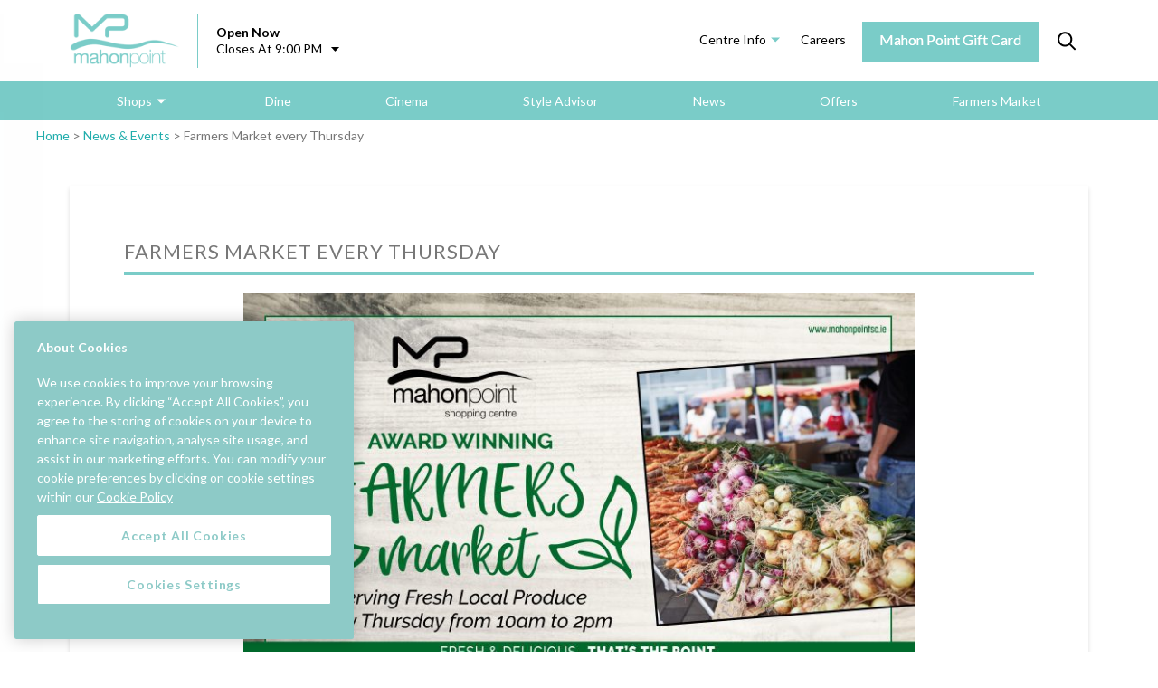

--- FILE ---
content_type: text/html; charset=UTF-8
request_url: https://mahonpointsc.ie/farmers-market-every-thursday/
body_size: 27955
content:







<!DOCTYPE html>
<html class="no-js" lang="en-GB">
<head><meta charset="UTF-8"><script>if(navigator.userAgent.match(/MSIE|Internet Explorer/i)||navigator.userAgent.match(/Trident\/7\..*?rv:11/i)){var href=document.location.href;if(!href.match(/[?&]nowprocket/)){if(href.indexOf("?")==-1){if(href.indexOf("#")==-1){document.location.href=href+"?nowprocket=1"}else{document.location.href=href.replace("#","?nowprocket=1#")}}else{if(href.indexOf("#")==-1){document.location.href=href+"&nowprocket=1"}else{document.location.href=href.replace("#","&nowprocket=1#")}}}}</script><script>(()=>{class RocketLazyLoadScripts{constructor(){this.v="2.0.4",this.userEvents=["keydown","keyup","mousedown","mouseup","mousemove","mouseover","mouseout","touchmove","touchstart","touchend","touchcancel","wheel","click","dblclick","input"],this.attributeEvents=["onblur","onclick","oncontextmenu","ondblclick","onfocus","onmousedown","onmouseenter","onmouseleave","onmousemove","onmouseout","onmouseover","onmouseup","onmousewheel","onscroll","onsubmit"]}async t(){this.i(),this.o(),/iP(ad|hone)/.test(navigator.userAgent)&&this.h(),this.u(),this.l(this),this.m(),this.k(this),this.p(this),this._(),await Promise.all([this.R(),this.L()]),this.lastBreath=Date.now(),this.S(this),this.P(),this.D(),this.O(),this.M(),await this.C(this.delayedScripts.normal),await this.C(this.delayedScripts.defer),await this.C(this.delayedScripts.async),await this.T(),await this.F(),await this.j(),await this.A(),window.dispatchEvent(new Event("rocket-allScriptsLoaded")),this.everythingLoaded=!0,this.lastTouchEnd&&await new Promise(t=>setTimeout(t,500-Date.now()+this.lastTouchEnd)),this.I(),this.H(),this.U(),this.W()}i(){this.CSPIssue=sessionStorage.getItem("rocketCSPIssue"),document.addEventListener("securitypolicyviolation",t=>{this.CSPIssue||"script-src-elem"!==t.violatedDirective||"data"!==t.blockedURI||(this.CSPIssue=!0,sessionStorage.setItem("rocketCSPIssue",!0))},{isRocket:!0})}o(){window.addEventListener("pageshow",t=>{this.persisted=t.persisted,this.realWindowLoadedFired=!0},{isRocket:!0}),window.addEventListener("pagehide",()=>{this.onFirstUserAction=null},{isRocket:!0})}h(){let t;function e(e){t=e}window.addEventListener("touchstart",e,{isRocket:!0}),window.addEventListener("touchend",function i(o){o.changedTouches[0]&&t.changedTouches[0]&&Math.abs(o.changedTouches[0].pageX-t.changedTouches[0].pageX)<10&&Math.abs(o.changedTouches[0].pageY-t.changedTouches[0].pageY)<10&&o.timeStamp-t.timeStamp<200&&(window.removeEventListener("touchstart",e,{isRocket:!0}),window.removeEventListener("touchend",i,{isRocket:!0}),"INPUT"===o.target.tagName&&"text"===o.target.type||(o.target.dispatchEvent(new TouchEvent("touchend",{target:o.target,bubbles:!0})),o.target.dispatchEvent(new MouseEvent("mouseover",{target:o.target,bubbles:!0})),o.target.dispatchEvent(new PointerEvent("click",{target:o.target,bubbles:!0,cancelable:!0,detail:1,clientX:o.changedTouches[0].clientX,clientY:o.changedTouches[0].clientY})),event.preventDefault()))},{isRocket:!0})}q(t){this.userActionTriggered||("mousemove"!==t.type||this.firstMousemoveIgnored?"keyup"===t.type||"mouseover"===t.type||"mouseout"===t.type||(this.userActionTriggered=!0,this.onFirstUserAction&&this.onFirstUserAction()):this.firstMousemoveIgnored=!0),"click"===t.type&&t.preventDefault(),t.stopPropagation(),t.stopImmediatePropagation(),"touchstart"===this.lastEvent&&"touchend"===t.type&&(this.lastTouchEnd=Date.now()),"click"===t.type&&(this.lastTouchEnd=0),this.lastEvent=t.type,t.composedPath&&t.composedPath()[0].getRootNode()instanceof ShadowRoot&&(t.rocketTarget=t.composedPath()[0]),this.savedUserEvents.push(t)}u(){this.savedUserEvents=[],this.userEventHandler=this.q.bind(this),this.userEvents.forEach(t=>window.addEventListener(t,this.userEventHandler,{passive:!1,isRocket:!0})),document.addEventListener("visibilitychange",this.userEventHandler,{isRocket:!0})}U(){this.userEvents.forEach(t=>window.removeEventListener(t,this.userEventHandler,{passive:!1,isRocket:!0})),document.removeEventListener("visibilitychange",this.userEventHandler,{isRocket:!0}),this.savedUserEvents.forEach(t=>{(t.rocketTarget||t.target).dispatchEvent(new window[t.constructor.name](t.type,t))})}m(){const t="return false",e=Array.from(this.attributeEvents,t=>"data-rocket-"+t),i="["+this.attributeEvents.join("],[")+"]",o="[data-rocket-"+this.attributeEvents.join("],[data-rocket-")+"]",s=(e,i,o)=>{o&&o!==t&&(e.setAttribute("data-rocket-"+i,o),e["rocket"+i]=new Function("event",o),e.setAttribute(i,t))};new MutationObserver(t=>{for(const n of t)"attributes"===n.type&&(n.attributeName.startsWith("data-rocket-")||this.everythingLoaded?n.attributeName.startsWith("data-rocket-")&&this.everythingLoaded&&this.N(n.target,n.attributeName.substring(12)):s(n.target,n.attributeName,n.target.getAttribute(n.attributeName))),"childList"===n.type&&n.addedNodes.forEach(t=>{if(t.nodeType===Node.ELEMENT_NODE)if(this.everythingLoaded)for(const i of[t,...t.querySelectorAll(o)])for(const t of i.getAttributeNames())e.includes(t)&&this.N(i,t.substring(12));else for(const e of[t,...t.querySelectorAll(i)])for(const t of e.getAttributeNames())this.attributeEvents.includes(t)&&s(e,t,e.getAttribute(t))})}).observe(document,{subtree:!0,childList:!0,attributeFilter:[...this.attributeEvents,...e]})}I(){this.attributeEvents.forEach(t=>{document.querySelectorAll("[data-rocket-"+t+"]").forEach(e=>{this.N(e,t)})})}N(t,e){const i=t.getAttribute("data-rocket-"+e);i&&(t.setAttribute(e,i),t.removeAttribute("data-rocket-"+e))}k(t){Object.defineProperty(HTMLElement.prototype,"onclick",{get(){return this.rocketonclick||null},set(e){this.rocketonclick=e,this.setAttribute(t.everythingLoaded?"onclick":"data-rocket-onclick","this.rocketonclick(event)")}})}S(t){function e(e,i){let o=e[i];e[i]=null,Object.defineProperty(e,i,{get:()=>o,set(s){t.everythingLoaded?o=s:e["rocket"+i]=o=s}})}e(document,"onreadystatechange"),e(window,"onload"),e(window,"onpageshow");try{Object.defineProperty(document,"readyState",{get:()=>t.rocketReadyState,set(e){t.rocketReadyState=e},configurable:!0}),document.readyState="loading"}catch(t){console.log("WPRocket DJE readyState conflict, bypassing")}}l(t){this.originalAddEventListener=EventTarget.prototype.addEventListener,this.originalRemoveEventListener=EventTarget.prototype.removeEventListener,this.savedEventListeners=[],EventTarget.prototype.addEventListener=function(e,i,o){o&&o.isRocket||!t.B(e,this)&&!t.userEvents.includes(e)||t.B(e,this)&&!t.userActionTriggered||e.startsWith("rocket-")||t.everythingLoaded?t.originalAddEventListener.call(this,e,i,o):(t.savedEventListeners.push({target:this,remove:!1,type:e,func:i,options:o}),"mouseenter"!==e&&"mouseleave"!==e||t.originalAddEventListener.call(this,e,t.savedUserEvents.push,o))},EventTarget.prototype.removeEventListener=function(e,i,o){o&&o.isRocket||!t.B(e,this)&&!t.userEvents.includes(e)||t.B(e,this)&&!t.userActionTriggered||e.startsWith("rocket-")||t.everythingLoaded?t.originalRemoveEventListener.call(this,e,i,o):t.savedEventListeners.push({target:this,remove:!0,type:e,func:i,options:o})}}J(t,e){this.savedEventListeners=this.savedEventListeners.filter(i=>{let o=i.type,s=i.target||window;return e!==o||t!==s||(this.B(o,s)&&(i.type="rocket-"+o),this.$(i),!1)})}H(){EventTarget.prototype.addEventListener=this.originalAddEventListener,EventTarget.prototype.removeEventListener=this.originalRemoveEventListener,this.savedEventListeners.forEach(t=>this.$(t))}$(t){t.remove?this.originalRemoveEventListener.call(t.target,t.type,t.func,t.options):this.originalAddEventListener.call(t.target,t.type,t.func,t.options)}p(t){let e;function i(e){return t.everythingLoaded?e:e.split(" ").map(t=>"load"===t||t.startsWith("load.")?"rocket-jquery-load":t).join(" ")}function o(o){function s(e){const s=o.fn[e];o.fn[e]=o.fn.init.prototype[e]=function(){return this[0]===window&&t.userActionTriggered&&("string"==typeof arguments[0]||arguments[0]instanceof String?arguments[0]=i(arguments[0]):"object"==typeof arguments[0]&&Object.keys(arguments[0]).forEach(t=>{const e=arguments[0][t];delete arguments[0][t],arguments[0][i(t)]=e})),s.apply(this,arguments),this}}if(o&&o.fn&&!t.allJQueries.includes(o)){const e={DOMContentLoaded:[],"rocket-DOMContentLoaded":[]};for(const t in e)document.addEventListener(t,()=>{e[t].forEach(t=>t())},{isRocket:!0});o.fn.ready=o.fn.init.prototype.ready=function(i){function s(){parseInt(o.fn.jquery)>2?setTimeout(()=>i.bind(document)(o)):i.bind(document)(o)}return"function"==typeof i&&(t.realDomReadyFired?!t.userActionTriggered||t.fauxDomReadyFired?s():e["rocket-DOMContentLoaded"].push(s):e.DOMContentLoaded.push(s)),o([])},s("on"),s("one"),s("off"),t.allJQueries.push(o)}e=o}t.allJQueries=[],o(window.jQuery),Object.defineProperty(window,"jQuery",{get:()=>e,set(t){o(t)}})}P(){const t=new Map;document.write=document.writeln=function(e){const i=document.currentScript,o=document.createRange(),s=i.parentElement;let n=t.get(i);void 0===n&&(n=i.nextSibling,t.set(i,n));const c=document.createDocumentFragment();o.setStart(c,0),c.appendChild(o.createContextualFragment(e)),s.insertBefore(c,n)}}async R(){return new Promise(t=>{this.userActionTriggered?t():this.onFirstUserAction=t})}async L(){return new Promise(t=>{document.addEventListener("DOMContentLoaded",()=>{this.realDomReadyFired=!0,t()},{isRocket:!0})})}async j(){return this.realWindowLoadedFired?Promise.resolve():new Promise(t=>{window.addEventListener("load",t,{isRocket:!0})})}M(){this.pendingScripts=[];this.scriptsMutationObserver=new MutationObserver(t=>{for(const e of t)e.addedNodes.forEach(t=>{"SCRIPT"!==t.tagName||t.noModule||t.isWPRocket||this.pendingScripts.push({script:t,promise:new Promise(e=>{const i=()=>{const i=this.pendingScripts.findIndex(e=>e.script===t);i>=0&&this.pendingScripts.splice(i,1),e()};t.addEventListener("load",i,{isRocket:!0}),t.addEventListener("error",i,{isRocket:!0}),setTimeout(i,1e3)})})})}),this.scriptsMutationObserver.observe(document,{childList:!0,subtree:!0})}async F(){await this.X(),this.pendingScripts.length?(await this.pendingScripts[0].promise,await this.F()):this.scriptsMutationObserver.disconnect()}D(){this.delayedScripts={normal:[],async:[],defer:[]},document.querySelectorAll("script[type$=rocketlazyloadscript]").forEach(t=>{t.hasAttribute("data-rocket-src")?t.hasAttribute("async")&&!1!==t.async?this.delayedScripts.async.push(t):t.hasAttribute("defer")&&!1!==t.defer||"module"===t.getAttribute("data-rocket-type")?this.delayedScripts.defer.push(t):this.delayedScripts.normal.push(t):this.delayedScripts.normal.push(t)})}async _(){await this.L();let t=[];document.querySelectorAll("script[type$=rocketlazyloadscript][data-rocket-src]").forEach(e=>{let i=e.getAttribute("data-rocket-src");if(i&&!i.startsWith("data:")){i.startsWith("//")&&(i=location.protocol+i);try{const o=new URL(i).origin;o!==location.origin&&t.push({src:o,crossOrigin:e.crossOrigin||"module"===e.getAttribute("data-rocket-type")})}catch(t){}}}),t=[...new Map(t.map(t=>[JSON.stringify(t),t])).values()],this.Y(t,"preconnect")}async G(t){if(await this.K(),!0!==t.noModule||!("noModule"in HTMLScriptElement.prototype))return new Promise(e=>{let i;function o(){(i||t).setAttribute("data-rocket-status","executed"),e()}try{if(navigator.userAgent.includes("Firefox/")||""===navigator.vendor||this.CSPIssue)i=document.createElement("script"),[...t.attributes].forEach(t=>{let e=t.nodeName;"type"!==e&&("data-rocket-type"===e&&(e="type"),"data-rocket-src"===e&&(e="src"),i.setAttribute(e,t.nodeValue))}),t.text&&(i.text=t.text),t.nonce&&(i.nonce=t.nonce),i.hasAttribute("src")?(i.addEventListener("load",o,{isRocket:!0}),i.addEventListener("error",()=>{i.setAttribute("data-rocket-status","failed-network"),e()},{isRocket:!0}),setTimeout(()=>{i.isConnected||e()},1)):(i.text=t.text,o()),i.isWPRocket=!0,t.parentNode.replaceChild(i,t);else{const i=t.getAttribute("data-rocket-type"),s=t.getAttribute("data-rocket-src");i?(t.type=i,t.removeAttribute("data-rocket-type")):t.removeAttribute("type"),t.addEventListener("load",o,{isRocket:!0}),t.addEventListener("error",i=>{this.CSPIssue&&i.target.src.startsWith("data:")?(console.log("WPRocket: CSP fallback activated"),t.removeAttribute("src"),this.G(t).then(e)):(t.setAttribute("data-rocket-status","failed-network"),e())},{isRocket:!0}),s?(t.fetchPriority="high",t.removeAttribute("data-rocket-src"),t.src=s):t.src="data:text/javascript;base64,"+window.btoa(unescape(encodeURIComponent(t.text)))}}catch(i){t.setAttribute("data-rocket-status","failed-transform"),e()}});t.setAttribute("data-rocket-status","skipped")}async C(t){const e=t.shift();return e?(e.isConnected&&await this.G(e),this.C(t)):Promise.resolve()}O(){this.Y([...this.delayedScripts.normal,...this.delayedScripts.defer,...this.delayedScripts.async],"preload")}Y(t,e){this.trash=this.trash||[];let i=!0;var o=document.createDocumentFragment();t.forEach(t=>{const s=t.getAttribute&&t.getAttribute("data-rocket-src")||t.src;if(s&&!s.startsWith("data:")){const n=document.createElement("link");n.href=s,n.rel=e,"preconnect"!==e&&(n.as="script",n.fetchPriority=i?"high":"low"),t.getAttribute&&"module"===t.getAttribute("data-rocket-type")&&(n.crossOrigin=!0),t.crossOrigin&&(n.crossOrigin=t.crossOrigin),t.integrity&&(n.integrity=t.integrity),t.nonce&&(n.nonce=t.nonce),o.appendChild(n),this.trash.push(n),i=!1}}),document.head.appendChild(o)}W(){this.trash.forEach(t=>t.remove())}async T(){try{document.readyState="interactive"}catch(t){}this.fauxDomReadyFired=!0;try{await this.K(),this.J(document,"readystatechange"),document.dispatchEvent(new Event("rocket-readystatechange")),await this.K(),document.rocketonreadystatechange&&document.rocketonreadystatechange(),await this.K(),this.J(document,"DOMContentLoaded"),document.dispatchEvent(new Event("rocket-DOMContentLoaded")),await this.K(),this.J(window,"DOMContentLoaded"),window.dispatchEvent(new Event("rocket-DOMContentLoaded"))}catch(t){console.error(t)}}async A(){try{document.readyState="complete"}catch(t){}try{await this.K(),this.J(document,"readystatechange"),document.dispatchEvent(new Event("rocket-readystatechange")),await this.K(),document.rocketonreadystatechange&&document.rocketonreadystatechange(),await this.K(),this.J(window,"load"),window.dispatchEvent(new Event("rocket-load")),await this.K(),window.rocketonload&&window.rocketonload(),await this.K(),this.allJQueries.forEach(t=>t(window).trigger("rocket-jquery-load")),await this.K(),this.J(window,"pageshow");const t=new Event("rocket-pageshow");t.persisted=this.persisted,window.dispatchEvent(t),await this.K(),window.rocketonpageshow&&window.rocketonpageshow({persisted:this.persisted})}catch(t){console.error(t)}}async K(){Date.now()-this.lastBreath>45&&(await this.X(),this.lastBreath=Date.now())}async X(){return document.hidden?new Promise(t=>setTimeout(t)):new Promise(t=>requestAnimationFrame(t))}B(t,e){return e===document&&"readystatechange"===t||(e===document&&"DOMContentLoaded"===t||(e===window&&"DOMContentLoaded"===t||(e===window&&"load"===t||e===window&&"pageshow"===t)))}static run(){(new RocketLazyLoadScripts).t()}}RocketLazyLoadScripts.run()})();</script>	<script type="rocketlazyloadscript" data-rocket-type="text/javascript">
		/* Google Analytics Opt-Out by WP-Buddy | https://wp-buddy.com/products/plugins/google-analytics-opt-out */
						var gaoop_property = 'UA-379516-20';
		var gaoop_disable_strs = ['ga-disable-' + gaoop_property];
				for (var index = 0; index < disableStrs.length; index++) {
			if (document.cookie.indexOf(disableStrs[index] + '=true') > -1) {
				window[disableStrs[index]] = true; // for Monster Insights
			}
		}

		function gaoop_analytics_optout() {
			for (var index = 0; index < disableStrs.length; index++) {
				document.cookie = disableStrs[index] + '=true; expires=Thu, 31 Dec 2099 23:59:59 UTC; SameSite=Strict; path=/';
				window[disableStrs[index]] = true; // for Monster Insights
			}
			alert('Cookies disabled.');		}
			</script>
	

<meta name="viewport" content="width=device-width, initial-scale=1.0">
<link rel="pingback" href="https://mahonpointsc.ie/xmlrpc.php">
<meta name='robots' content='index, follow, max-image-preview:large, max-snippet:-1, max-video-preview:-1' />
<!-- CookiePro Cookies Consent Notice start for mahonpointsc.ie -->
<script type="text/javascript" src="https://cookie-cdn.cookiepro.com/consent/8c0c95de-9441-4188-9b06-f47778b92ca2/OtAutoBlock.js"  data-rocket-defer defer></script>
<script src="https://cookie-cdn.cookiepro.com/scripttemplates/otSDKStub.js"  type="text/javascript" charset="UTF-8" data-domain-script="8c0c95de-9441-4188-9b06-f47778b92ca2"  data-rocket-defer defer></script>
<script type="text/javascript">
function OptanonWrapper() { }
</script>
<!-- CookiePro Cookies Consent Notice end for mahonpointsc.ie -->
	<!-- This site is optimized with the Yoast SEO plugin v26.8 - https://yoast.com/product/yoast-seo-wordpress/ -->
	<title>Farmers Market every Thursday | Mahon Point Shopping Centre</title>
<link data-rocket-preload as="style" href="https://fonts.googleapis.com/css?family=Open%20Sans%3A300%2C400%2C600%2C700%2C800%7CRaleway%3A100%2C200%2C300%2C400%2C500%2C600%2C700%2C800%2C900%7CDroid%20Serif%3A400%2C700%7CLato%3A400%2C400i%2C700%2C700i&#038;display=swap" rel="preload">
<link href="https://fonts.googleapis.com/css?family=Open%20Sans%3A300%2C400%2C600%2C700%2C800%7CRaleway%3A100%2C200%2C300%2C400%2C500%2C600%2C700%2C800%2C900%7CDroid%20Serif%3A400%2C700%7CLato%3A400%2C400i%2C700%2C700i&#038;display=swap" media="print" onload="this.media=&#039;all&#039;" rel="stylesheet">
<noscript data-wpr-hosted-gf-parameters=""><link rel="stylesheet" href="https://fonts.googleapis.com/css?family=Open%20Sans%3A300%2C400%2C600%2C700%2C800%7CRaleway%3A100%2C200%2C300%2C400%2C500%2C600%2C700%2C800%2C900%7CDroid%20Serif%3A400%2C700%7CLato%3A400%2C400i%2C700%2C700i&#038;display=swap"></noscript>
	<link rel="canonical" href="https://mahonpointsc.ie/farmers-market-every-thursday/" />
	<meta property="og:locale" content="en_GB" />
	<meta property="og:type" content="article" />
	<meta property="og:title" content="Farmers Market every Thursday | Mahon Point Shopping Centre" />
	<meta property="og:description" content="Join every Thursday for our weekly award-winning Farmers Market. Support local businesses offering delicious coffee and tasty treats, fresh fruit and veg, fish, baked goods, street food and much, much more! On wet days the market relocates to our covered car park. For more information, click here." />
	<meta property="og:url" content="https://mahonpointsc.ie/farmers-market-every-thursday/" />
	<meta property="og:site_name" content="Mahon Point Shopping Centre" />
	<meta property="article:publisher" content="https://www.facebook.com/mahonpoint" />
	<meta property="article:published_time" content="2022-01-18T18:30:27+00:00" />
	<meta property="og:image" content="https://mahonpointsc.ie/wp-content/uploads/2022/01/MAHON-POINT-220464-Instagram-POST-1080x1080px-scaled.jpg" />
	<meta property="og:image:width" content="2048" />
	<meta property="og:image:height" content="2048" />
	<meta property="og:image:type" content="image/jpeg" />
	<meta name="author" content="mahonpoint" />
	<meta name="twitter:card" content="summary_large_image" />
	<meta name="twitter:creator" content="@mahonpointsc" />
	<meta name="twitter:site" content="@mahonpointsc" />
	<meta name="twitter:label1" content="Written by" />
	<meta name="twitter:data1" content="mahonpoint" />
	<meta name="twitter:label2" content="Estimated reading time" />
	<meta name="twitter:data2" content="1 minute" />
	<script type="application/ld+json" class="yoast-schema-graph">{"@context":"https://schema.org","@graph":[{"@type":"Article","@id":"https://mahonpointsc.ie/farmers-market-every-thursday/#article","isPartOf":{"@id":"https://mahonpointsc.ie/farmers-market-every-thursday/"},"author":{"name":"mahonpoint","@id":"https://mahonpointsc.ie/#/schema/person/f5cb32f767cd2795fe8eae31ef071958"},"headline":"Farmers Market every Thursday","datePublished":"2022-01-18T18:30:27+00:00","mainEntityOfPage":{"@id":"https://mahonpointsc.ie/farmers-market-every-thursday/"},"wordCount":51,"image":{"@id":"https://mahonpointsc.ie/farmers-market-every-thursday/#primaryimage"},"thumbnailUrl":"https://mahonpointsc.ie/wp-content/uploads/2022/01/MAHON-POINT-220464-Instagram-POST-1080x1080px-scaled.jpg","articleSection":["News &amp; Events"],"inLanguage":"en-GB"},{"@type":"WebPage","@id":"https://mahonpointsc.ie/farmers-market-every-thursday/","url":"https://mahonpointsc.ie/farmers-market-every-thursday/","name":"Farmers Market every Thursday | Mahon Point Shopping Centre","isPartOf":{"@id":"https://mahonpointsc.ie/#website"},"primaryImageOfPage":{"@id":"https://mahonpointsc.ie/farmers-market-every-thursday/#primaryimage"},"image":{"@id":"https://mahonpointsc.ie/farmers-market-every-thursday/#primaryimage"},"thumbnailUrl":"https://mahonpointsc.ie/wp-content/uploads/2022/01/MAHON-POINT-220464-Instagram-POST-1080x1080px-scaled.jpg","datePublished":"2022-01-18T18:30:27+00:00","author":{"@id":"https://mahonpointsc.ie/#/schema/person/f5cb32f767cd2795fe8eae31ef071958"},"breadcrumb":{"@id":"https://mahonpointsc.ie/farmers-market-every-thursday/#breadcrumb"},"inLanguage":"en-GB","potentialAction":[{"@type":"ReadAction","target":["https://mahonpointsc.ie/farmers-market-every-thursday/"]}]},{"@type":"ImageObject","inLanguage":"en-GB","@id":"https://mahonpointsc.ie/farmers-market-every-thursday/#primaryimage","url":"https://mahonpointsc.ie/wp-content/uploads/2022/01/MAHON-POINT-220464-Instagram-POST-1080x1080px-scaled.jpg","contentUrl":"https://mahonpointsc.ie/wp-content/uploads/2022/01/MAHON-POINT-220464-Instagram-POST-1080x1080px-scaled.jpg","width":2048,"height":2048},{"@type":"BreadcrumbList","@id":"https://mahonpointsc.ie/farmers-market-every-thursday/#breadcrumb","itemListElement":[{"@type":"ListItem","position":1,"name":"Home","item":"https://mahonpointsc.ie/"},{"@type":"ListItem","position":2,"name":"News &amp; Events","item":"https://mahonpointsc.ie/news-events/"},{"@type":"ListItem","position":3,"name":"Farmers Market every Thursday"}]},{"@type":"WebSite","@id":"https://mahonpointsc.ie/#website","url":"https://mahonpointsc.ie/","name":"Mahon Point Shopping Centre","description":"Shopping, Fashion, Entertainment and Fun in Cork Ireland","potentialAction":[{"@type":"SearchAction","target":{"@type":"EntryPoint","urlTemplate":"https://mahonpointsc.ie/?s={search_term_string}"},"query-input":{"@type":"PropertyValueSpecification","valueRequired":true,"valueName":"search_term_string"}}],"inLanguage":"en-GB"},{"@type":"Person","@id":"https://mahonpointsc.ie/#/schema/person/f5cb32f767cd2795fe8eae31ef071958","name":"mahonpoint","image":{"@type":"ImageObject","inLanguage":"en-GB","@id":"https://mahonpointsc.ie/#/schema/person/image/","url":"https://secure.gravatar.com/avatar/16023ff6dd69eac88cf4ba2a0075dd471aebaa1133e4608773d0767fb3855fa3?s=96&d=mm&r=g","contentUrl":"https://secure.gravatar.com/avatar/16023ff6dd69eac88cf4ba2a0075dd471aebaa1133e4608773d0767fb3855fa3?s=96&d=mm&r=g","caption":"mahonpoint"},"url":"https://mahonpointsc.ie/author/mahonpoint/"}]}</script>
	<!-- / Yoast SEO plugin. -->


<link rel='dns-prefetch' href='//fonts.googleapis.com' />
<link href='https://fonts.gstatic.com' crossorigin rel='preconnect' />
<link rel="alternate" type="application/rss+xml" title="Mahon Point Shopping Centre &raquo; Feed" href="https://mahonpointsc.ie/feed/" />
<link rel="alternate" type="application/rss+xml" title="Mahon Point Shopping Centre &raquo; Comments Feed" href="https://mahonpointsc.ie/comments/feed/" />
<link rel="alternate" title="oEmbed (JSON)" type="application/json+oembed" href="https://mahonpointsc.ie/wp-json/oembed/1.0/embed?url=https%3A%2F%2Fmahonpointsc.ie%2Ffarmers-market-every-thursday%2F" />
<link rel="alternate" title="oEmbed (XML)" type="text/xml+oembed" href="https://mahonpointsc.ie/wp-json/oembed/1.0/embed?url=https%3A%2F%2Fmahonpointsc.ie%2Ffarmers-market-every-thursday%2F&#038;format=xml" />
<style id='wp-img-auto-sizes-contain-inline-css' type='text/css'>
img:is([sizes=auto i],[sizes^="auto," i]){contain-intrinsic-size:3000px 1500px}
/*# sourceURL=wp-img-auto-sizes-contain-inline-css */
</style>
<style id='wp-emoji-styles-inline-css' type='text/css'>

	img.wp-smiley, img.emoji {
		display: inline !important;
		border: none !important;
		box-shadow: none !important;
		height: 1em !important;
		width: 1em !important;
		margin: 0 0.07em !important;
		vertical-align: -0.1em !important;
		background: none !important;
		padding: 0 !important;
	}
/*# sourceURL=wp-emoji-styles-inline-css */
</style>
<style id='wp-block-library-inline-css' type='text/css'>
:root{--wp-block-synced-color:#7a00df;--wp-block-synced-color--rgb:122,0,223;--wp-bound-block-color:var(--wp-block-synced-color);--wp-editor-canvas-background:#ddd;--wp-admin-theme-color:#007cba;--wp-admin-theme-color--rgb:0,124,186;--wp-admin-theme-color-darker-10:#006ba1;--wp-admin-theme-color-darker-10--rgb:0,107,160.5;--wp-admin-theme-color-darker-20:#005a87;--wp-admin-theme-color-darker-20--rgb:0,90,135;--wp-admin-border-width-focus:2px}@media (min-resolution:192dpi){:root{--wp-admin-border-width-focus:1.5px}}.wp-element-button{cursor:pointer}:root .has-very-light-gray-background-color{background-color:#eee}:root .has-very-dark-gray-background-color{background-color:#313131}:root .has-very-light-gray-color{color:#eee}:root .has-very-dark-gray-color{color:#313131}:root .has-vivid-green-cyan-to-vivid-cyan-blue-gradient-background{background:linear-gradient(135deg,#00d084,#0693e3)}:root .has-purple-crush-gradient-background{background:linear-gradient(135deg,#34e2e4,#4721fb 50%,#ab1dfe)}:root .has-hazy-dawn-gradient-background{background:linear-gradient(135deg,#faaca8,#dad0ec)}:root .has-subdued-olive-gradient-background{background:linear-gradient(135deg,#fafae1,#67a671)}:root .has-atomic-cream-gradient-background{background:linear-gradient(135deg,#fdd79a,#004a59)}:root .has-nightshade-gradient-background{background:linear-gradient(135deg,#330968,#31cdcf)}:root .has-midnight-gradient-background{background:linear-gradient(135deg,#020381,#2874fc)}:root{--wp--preset--font-size--normal:16px;--wp--preset--font-size--huge:42px}.has-regular-font-size{font-size:1em}.has-larger-font-size{font-size:2.625em}.has-normal-font-size{font-size:var(--wp--preset--font-size--normal)}.has-huge-font-size{font-size:var(--wp--preset--font-size--huge)}.has-text-align-center{text-align:center}.has-text-align-left{text-align:left}.has-text-align-right{text-align:right}.has-fit-text{white-space:nowrap!important}#end-resizable-editor-section{display:none}.aligncenter{clear:both}.items-justified-left{justify-content:flex-start}.items-justified-center{justify-content:center}.items-justified-right{justify-content:flex-end}.items-justified-space-between{justify-content:space-between}.screen-reader-text{border:0;clip-path:inset(50%);height:1px;margin:-1px;overflow:hidden;padding:0;position:absolute;width:1px;word-wrap:normal!important}.screen-reader-text:focus{background-color:#ddd;clip-path:none;color:#444;display:block;font-size:1em;height:auto;left:5px;line-height:normal;padding:15px 23px 14px;text-decoration:none;top:5px;width:auto;z-index:100000}html :where(.has-border-color){border-style:solid}html :where([style*=border-top-color]){border-top-style:solid}html :where([style*=border-right-color]){border-right-style:solid}html :where([style*=border-bottom-color]){border-bottom-style:solid}html :where([style*=border-left-color]){border-left-style:solid}html :where([style*=border-width]){border-style:solid}html :where([style*=border-top-width]){border-top-style:solid}html :where([style*=border-right-width]){border-right-style:solid}html :where([style*=border-bottom-width]){border-bottom-style:solid}html :where([style*=border-left-width]){border-left-style:solid}html :where(img[class*=wp-image-]){height:auto;max-width:100%}:where(figure){margin:0 0 1em}html :where(.is-position-sticky){--wp-admin--admin-bar--position-offset:var(--wp-admin--admin-bar--height,0px)}@media screen and (max-width:600px){html :where(.is-position-sticky){--wp-admin--admin-bar--position-offset:0px}}

/*# sourceURL=wp-block-library-inline-css */
</style><style id='global-styles-inline-css' type='text/css'>
:root{--wp--preset--aspect-ratio--square: 1;--wp--preset--aspect-ratio--4-3: 4/3;--wp--preset--aspect-ratio--3-4: 3/4;--wp--preset--aspect-ratio--3-2: 3/2;--wp--preset--aspect-ratio--2-3: 2/3;--wp--preset--aspect-ratio--16-9: 16/9;--wp--preset--aspect-ratio--9-16: 9/16;--wp--preset--color--black: #000000;--wp--preset--color--cyan-bluish-gray: #abb8c3;--wp--preset--color--white: #ffffff;--wp--preset--color--pale-pink: #f78da7;--wp--preset--color--vivid-red: #cf2e2e;--wp--preset--color--luminous-vivid-orange: #ff6900;--wp--preset--color--luminous-vivid-amber: #fcb900;--wp--preset--color--light-green-cyan: #7bdcb5;--wp--preset--color--vivid-green-cyan: #00d084;--wp--preset--color--pale-cyan-blue: #8ed1fc;--wp--preset--color--vivid-cyan-blue: #0693e3;--wp--preset--color--vivid-purple: #9b51e0;--wp--preset--gradient--vivid-cyan-blue-to-vivid-purple: linear-gradient(135deg,rgb(6,147,227) 0%,rgb(155,81,224) 100%);--wp--preset--gradient--light-green-cyan-to-vivid-green-cyan: linear-gradient(135deg,rgb(122,220,180) 0%,rgb(0,208,130) 100%);--wp--preset--gradient--luminous-vivid-amber-to-luminous-vivid-orange: linear-gradient(135deg,rgb(252,185,0) 0%,rgb(255,105,0) 100%);--wp--preset--gradient--luminous-vivid-orange-to-vivid-red: linear-gradient(135deg,rgb(255,105,0) 0%,rgb(207,46,46) 100%);--wp--preset--gradient--very-light-gray-to-cyan-bluish-gray: linear-gradient(135deg,rgb(238,238,238) 0%,rgb(169,184,195) 100%);--wp--preset--gradient--cool-to-warm-spectrum: linear-gradient(135deg,rgb(74,234,220) 0%,rgb(151,120,209) 20%,rgb(207,42,186) 40%,rgb(238,44,130) 60%,rgb(251,105,98) 80%,rgb(254,248,76) 100%);--wp--preset--gradient--blush-light-purple: linear-gradient(135deg,rgb(255,206,236) 0%,rgb(152,150,240) 100%);--wp--preset--gradient--blush-bordeaux: linear-gradient(135deg,rgb(254,205,165) 0%,rgb(254,45,45) 50%,rgb(107,0,62) 100%);--wp--preset--gradient--luminous-dusk: linear-gradient(135deg,rgb(255,203,112) 0%,rgb(199,81,192) 50%,rgb(65,88,208) 100%);--wp--preset--gradient--pale-ocean: linear-gradient(135deg,rgb(255,245,203) 0%,rgb(182,227,212) 50%,rgb(51,167,181) 100%);--wp--preset--gradient--electric-grass: linear-gradient(135deg,rgb(202,248,128) 0%,rgb(113,206,126) 100%);--wp--preset--gradient--midnight: linear-gradient(135deg,rgb(2,3,129) 0%,rgb(40,116,252) 100%);--wp--preset--font-size--small: 13px;--wp--preset--font-size--medium: 20px;--wp--preset--font-size--large: 36px;--wp--preset--font-size--x-large: 42px;--wp--preset--spacing--20: 0.44rem;--wp--preset--spacing--30: 0.67rem;--wp--preset--spacing--40: 1rem;--wp--preset--spacing--50: 1.5rem;--wp--preset--spacing--60: 2.25rem;--wp--preset--spacing--70: 3.38rem;--wp--preset--spacing--80: 5.06rem;--wp--preset--shadow--natural: 6px 6px 9px rgba(0, 0, 0, 0.2);--wp--preset--shadow--deep: 12px 12px 50px rgba(0, 0, 0, 0.4);--wp--preset--shadow--sharp: 6px 6px 0px rgba(0, 0, 0, 0.2);--wp--preset--shadow--outlined: 6px 6px 0px -3px rgb(255, 255, 255), 6px 6px rgb(0, 0, 0);--wp--preset--shadow--crisp: 6px 6px 0px rgb(0, 0, 0);}:where(.is-layout-flex){gap: 0.5em;}:where(.is-layout-grid){gap: 0.5em;}body .is-layout-flex{display: flex;}.is-layout-flex{flex-wrap: wrap;align-items: center;}.is-layout-flex > :is(*, div){margin: 0;}body .is-layout-grid{display: grid;}.is-layout-grid > :is(*, div){margin: 0;}:where(.wp-block-columns.is-layout-flex){gap: 2em;}:where(.wp-block-columns.is-layout-grid){gap: 2em;}:where(.wp-block-post-template.is-layout-flex){gap: 1.25em;}:where(.wp-block-post-template.is-layout-grid){gap: 1.25em;}.has-black-color{color: var(--wp--preset--color--black) !important;}.has-cyan-bluish-gray-color{color: var(--wp--preset--color--cyan-bluish-gray) !important;}.has-white-color{color: var(--wp--preset--color--white) !important;}.has-pale-pink-color{color: var(--wp--preset--color--pale-pink) !important;}.has-vivid-red-color{color: var(--wp--preset--color--vivid-red) !important;}.has-luminous-vivid-orange-color{color: var(--wp--preset--color--luminous-vivid-orange) !important;}.has-luminous-vivid-amber-color{color: var(--wp--preset--color--luminous-vivid-amber) !important;}.has-light-green-cyan-color{color: var(--wp--preset--color--light-green-cyan) !important;}.has-vivid-green-cyan-color{color: var(--wp--preset--color--vivid-green-cyan) !important;}.has-pale-cyan-blue-color{color: var(--wp--preset--color--pale-cyan-blue) !important;}.has-vivid-cyan-blue-color{color: var(--wp--preset--color--vivid-cyan-blue) !important;}.has-vivid-purple-color{color: var(--wp--preset--color--vivid-purple) !important;}.has-black-background-color{background-color: var(--wp--preset--color--black) !important;}.has-cyan-bluish-gray-background-color{background-color: var(--wp--preset--color--cyan-bluish-gray) !important;}.has-white-background-color{background-color: var(--wp--preset--color--white) !important;}.has-pale-pink-background-color{background-color: var(--wp--preset--color--pale-pink) !important;}.has-vivid-red-background-color{background-color: var(--wp--preset--color--vivid-red) !important;}.has-luminous-vivid-orange-background-color{background-color: var(--wp--preset--color--luminous-vivid-orange) !important;}.has-luminous-vivid-amber-background-color{background-color: var(--wp--preset--color--luminous-vivid-amber) !important;}.has-light-green-cyan-background-color{background-color: var(--wp--preset--color--light-green-cyan) !important;}.has-vivid-green-cyan-background-color{background-color: var(--wp--preset--color--vivid-green-cyan) !important;}.has-pale-cyan-blue-background-color{background-color: var(--wp--preset--color--pale-cyan-blue) !important;}.has-vivid-cyan-blue-background-color{background-color: var(--wp--preset--color--vivid-cyan-blue) !important;}.has-vivid-purple-background-color{background-color: var(--wp--preset--color--vivid-purple) !important;}.has-black-border-color{border-color: var(--wp--preset--color--black) !important;}.has-cyan-bluish-gray-border-color{border-color: var(--wp--preset--color--cyan-bluish-gray) !important;}.has-white-border-color{border-color: var(--wp--preset--color--white) !important;}.has-pale-pink-border-color{border-color: var(--wp--preset--color--pale-pink) !important;}.has-vivid-red-border-color{border-color: var(--wp--preset--color--vivid-red) !important;}.has-luminous-vivid-orange-border-color{border-color: var(--wp--preset--color--luminous-vivid-orange) !important;}.has-luminous-vivid-amber-border-color{border-color: var(--wp--preset--color--luminous-vivid-amber) !important;}.has-light-green-cyan-border-color{border-color: var(--wp--preset--color--light-green-cyan) !important;}.has-vivid-green-cyan-border-color{border-color: var(--wp--preset--color--vivid-green-cyan) !important;}.has-pale-cyan-blue-border-color{border-color: var(--wp--preset--color--pale-cyan-blue) !important;}.has-vivid-cyan-blue-border-color{border-color: var(--wp--preset--color--vivid-cyan-blue) !important;}.has-vivid-purple-border-color{border-color: var(--wp--preset--color--vivid-purple) !important;}.has-vivid-cyan-blue-to-vivid-purple-gradient-background{background: var(--wp--preset--gradient--vivid-cyan-blue-to-vivid-purple) !important;}.has-light-green-cyan-to-vivid-green-cyan-gradient-background{background: var(--wp--preset--gradient--light-green-cyan-to-vivid-green-cyan) !important;}.has-luminous-vivid-amber-to-luminous-vivid-orange-gradient-background{background: var(--wp--preset--gradient--luminous-vivid-amber-to-luminous-vivid-orange) !important;}.has-luminous-vivid-orange-to-vivid-red-gradient-background{background: var(--wp--preset--gradient--luminous-vivid-orange-to-vivid-red) !important;}.has-very-light-gray-to-cyan-bluish-gray-gradient-background{background: var(--wp--preset--gradient--very-light-gray-to-cyan-bluish-gray) !important;}.has-cool-to-warm-spectrum-gradient-background{background: var(--wp--preset--gradient--cool-to-warm-spectrum) !important;}.has-blush-light-purple-gradient-background{background: var(--wp--preset--gradient--blush-light-purple) !important;}.has-blush-bordeaux-gradient-background{background: var(--wp--preset--gradient--blush-bordeaux) !important;}.has-luminous-dusk-gradient-background{background: var(--wp--preset--gradient--luminous-dusk) !important;}.has-pale-ocean-gradient-background{background: var(--wp--preset--gradient--pale-ocean) !important;}.has-electric-grass-gradient-background{background: var(--wp--preset--gradient--electric-grass) !important;}.has-midnight-gradient-background{background: var(--wp--preset--gradient--midnight) !important;}.has-small-font-size{font-size: var(--wp--preset--font-size--small) !important;}.has-medium-font-size{font-size: var(--wp--preset--font-size--medium) !important;}.has-large-font-size{font-size: var(--wp--preset--font-size--large) !important;}.has-x-large-font-size{font-size: var(--wp--preset--font-size--x-large) !important;}
/*# sourceURL=global-styles-inline-css */
</style>

<style id='classic-theme-styles-inline-css' type='text/css'>
/*! This file is auto-generated */
.wp-block-button__link{color:#fff;background-color:#32373c;border-radius:9999px;box-shadow:none;text-decoration:none;padding:calc(.667em + 2px) calc(1.333em + 2px);font-size:1.125em}.wp-block-file__button{background:#32373c;color:#fff;text-decoration:none}
/*# sourceURL=/wp-includes/css/classic-themes.min.css */
</style>
<link rel='stylesheet' id='cf-christmasification-css' href='https://mahonpointsc.ie/wp-content/plugins/christmasify/public/css/cf-christmasification-public.min.css?ver=1.0.7' type='text/css' media='all' />
<link data-minify="1" rel='stylesheet' id='esg-plugin-settings-css' href='https://mahonpointsc.ie/wp-content/cache/min/1/wp-content/plugins/essential-grid/public/assets/css/settings.css?ver=1768902724' type='text/css' media='all' />
<link data-minify="1" rel='stylesheet' id='tp-fontello-css' href='https://mahonpointsc.ie/wp-content/cache/min/1/wp-content/plugins/essential-grid/public/assets/font/fontello/css/fontello.css?ver=1768902724' type='text/css' media='all' />



<link data-minify="1" rel='stylesheet' id='tp_twitter_plugin_css-css' href='https://mahonpointsc.ie/wp-content/cache/min/1/wp-content/plugins/recent-tweets-widget/tp_twitter_plugin.css?ver=1768902724' type='text/css' media='screen' />
<link data-minify="1" rel='stylesheet' id='op_css-css' href='https://mahonpointsc.ie/wp-content/cache/min/1/wp-content/plugins/wp-opening-hours/dist/styles/main.css?ver=1768902724' type='text/css' media='all' />
<link rel='stylesheet' id='x-stack-css' href='https://mahonpointsc.ie/wp-content/themes/x/framework/dist/css/site/stacks/integrity-light.css?ver=10.7.11' type='text/css' media='all' />
<link rel='stylesheet' id='x-child-css' href='https://mahonpointsc.ie/wp-content/themes/x-child/style.css?ver=10.7.11' type='text/css' media='all' />
<link data-minify="1" rel='stylesheet' id='dflip-style-css' href='https://mahonpointsc.ie/wp-content/cache/min/1/wp-content/plugins/3d-flipbook-dflip-lite/assets/css/dflip.min.css?ver=1768902724' type='text/css' media='all' />
<link data-minify="1" rel='stylesheet' id='tablepress-default-css' href='https://mahonpointsc.ie/wp-content/cache/min/1/wp-content/plugins/tablepress/css/build/default.css?ver=1768902724' type='text/css' media='all' />

<link data-minify="1" rel='stylesheet' id='ui-css' href='https://mahonpointsc.ie/wp-content/cache/min/1/wp-content/themes/x-child/scss/main.css?ver=1768902724' type='text/css' media='all' />
<link data-minify="1" rel='stylesheet' id='custom-css' href='https://mahonpointsc.ie/wp-content/cache/min/1/wp-content/themes/x-child/css/custom.css?ver=1768902724' type='text/css' media='all' />
<style id='cs-inline-css' type='text/css'>
@media (min-width:1200px){.x-hide-xl{display:none !important;}}@media (min-width:979px) and (max-width:1199px){.x-hide-lg{display:none !important;}}@media (min-width:767px) and (max-width:978px){.x-hide-md{display:none !important;}}@media (min-width:480px) and (max-width:766px){.x-hide-sm{display:none !important;}}@media (max-width:479px){.x-hide-xs{display:none !important;}} a,h1 a:hover,h2 a:hover,h3 a:hover,h4 a:hover,h5 a:hover,h6 a:hover,.x-breadcrumb-wrap a:hover,.widget ul li a:hover,.widget ol li a:hover,.widget.widget_text ul li a,.widget.widget_text ol li a,.widget_nav_menu .current-menu-item > a,.x-accordion-heading .x-accordion-toggle:hover,.x-comment-author a:hover,.x-comment-time:hover,.x-recent-posts a:hover .h-recent-posts{color:#7accc8;}a:hover,.widget.widget_text ul li a:hover,.widget.widget_text ol li a:hover,.x-twitter-widget ul li a:hover{color:#666666;}.rev_slider_wrapper,a.x-img-thumbnail:hover,.x-slider-container.below,.page-template-template-blank-3-php .x-slider-container.above,.page-template-template-blank-6-php .x-slider-container.above{border-color:#7accc8;}.entry-thumb:before,.x-pagination span.current,.woocommerce-pagination span[aria-current],.flex-direction-nav a,.flex-control-nav a:hover,.flex-control-nav a.flex-active,.mejs-time-current,.x-dropcap,.x-skill-bar .bar,.x-pricing-column.featured h2,.h-comments-title small,.x-entry-share .x-share:hover,.x-highlight,.x-recent-posts .x-recent-posts-img:after{background-color:#7accc8;}.x-nav-tabs > .active > a,.x-nav-tabs > .active > a:hover{box-shadow:inset 0 3px 0 0 #7accc8;}.x-main{width:calc(72% - 2.463055%);}.x-sidebar{width:calc(100% - 2.463055% - 72%);}.x-comment-author,.x-comment-time,.comment-form-author label,.comment-form-email label,.comment-form-url label,.comment-form-rating label,.comment-form-comment label,.widget_calendar #wp-calendar caption,.widget.widget_rss li .rsswidget{font-family:"Helvetica Neue",Helvetica,Arial,sans-serif;font-weight:700;}.p-landmark-sub,.p-meta,input,button,select,textarea{font-family:"Helvetica Neue",Helvetica,Arial,sans-serif;}.widget ul li a,.widget ol li a,.x-comment-time{color:#777777;}.widget_text ol li a,.widget_text ul li a{color:#7accc8;}.widget_text ol li a:hover,.widget_text ul li a:hover{color:#666666;}.comment-form-author label,.comment-form-email label,.comment-form-url label,.comment-form-rating label,.comment-form-comment label,.widget_calendar #wp-calendar th,.p-landmark-sub strong,.widget_tag_cloud .tagcloud a:hover,.widget_tag_cloud .tagcloud a:active,.entry-footer a:hover,.entry-footer a:active,.x-breadcrumbs .current,.x-comment-author,.x-comment-author a{color:#272727;}.widget_calendar #wp-calendar th{border-color:#272727;}.h-feature-headline span i{background-color:#272727;}@media (max-width:978.98px){}html{font-size:14px;}@media (min-width:479px){html{font-size:14px;}}@media (min-width:766px){html{font-size:14px;}}@media (min-width:978px){html{font-size:14px;}}@media (min-width:1199px){html{font-size:14px;}}body{font-style:normal;font-weight:400;color:#777777;background:#ffffff;}.w-b{font-weight:400 !important;}h1,h2,h3,h4,h5,h6,.h1,.h2,.h3,.h4,.h5,.h6,.x-text-headline{font-family:"Helvetica Neue",Helvetica,Arial,sans-serif;font-style:normal;font-weight:700;}h1,.h1{letter-spacing:-0.035em;}h2,.h2{letter-spacing:-0.035em;}h3,.h3{letter-spacing:-0.035em;}h4,.h4{letter-spacing:-0.035em;}h5,.h5{letter-spacing:-0.035em;}h6,.h6{letter-spacing:-0.035em;}.w-h{font-weight:700 !important;}.x-container.width{width:88%;}.x-container.max{max-width:1200px;}.x-bar-content.x-container.width{flex-basis:88%;}.x-main.full{float:none;clear:both;display:block;width:auto;}@media (max-width:978.98px){.x-main.full,.x-main.left,.x-main.right,.x-sidebar.left,.x-sidebar.right{float:none;display:block;width:auto !important;}}.entry-header,.entry-content{font-size:1rem;}body,input,button,select,textarea{font-family:"Helvetica Neue",Helvetica,Arial,sans-serif;}h1,h2,h3,h4,h5,h6,.h1,.h2,.h3,.h4,.h5,.h6,h1 a,h2 a,h3 a,h4 a,h5 a,h6 a,.h1 a,.h2 a,.h3 a,.h4 a,.h5 a,.h6 a,blockquote{color:#272727;}.cfc-h-tx{color:#272727 !important;}.cfc-h-bd{border-color:#272727 !important;}.cfc-h-bg{background-color:#272727 !important;}.cfc-b-tx{color:#777777 !important;}.cfc-b-bd{border-color:#777777 !important;}.cfc-b-bg{background-color:#777777 !important;}.x-btn,.button,[type="submit"]{color:#ffffff;border-color:#7accc8;background-color:#7accc8;text-shadow:0 0.075em 0.075em rgba(0,0,0,0.5);}.x-btn:hover,.button:hover,[type="submit"]:hover{color:#ffffff;border-color:#55beb9;background-color:#55beb9;text-shadow:0 0.075em 0.075em rgba(0,0,0,0.5);}.x-btn.x-btn-real,.x-btn.x-btn-real:hover{margin-bottom:0.25em;text-shadow:0 0.075em 0.075em rgba(0,0,0,0.65);}.x-btn.x-btn-real{box-shadow:0 0.25em 0 0 #a71000,0 4px 9px rgba(0,0,0,0.75);}.x-btn.x-btn-real:hover{box-shadow:0 0.25em 0 0 #a71000,0 4px 9px rgba(0,0,0,0.75);}.x-btn.x-btn-flat,.x-btn.x-btn-flat:hover{margin-bottom:0;text-shadow:0 0.075em 0.075em rgba(0,0,0,0.65);box-shadow:none;}.x-btn.x-btn-transparent,.x-btn.x-btn-transparent:hover{margin-bottom:0;border-width:3px;text-shadow:none;text-transform:uppercase;background-color:transparent;box-shadow:none;}body .gform_wrapper .gfield_required{color:#7accc8;}body .gform_wrapper h2.gsection_title,body .gform_wrapper h3.gform_title,body .gform_wrapper .top_label .gfield_label,body .gform_wrapper .left_label .gfield_label,body .gform_wrapper .right_label .gfield_label{font-weight:700;}body .gform_wrapper h2.gsection_title{letter-spacing:-0.035em!important;}body .gform_wrapper h3.gform_title{letter-spacing:-0.035em!important;}body .gform_wrapper .top_label .gfield_label,body .gform_wrapper .left_label .gfield_label,body .gform_wrapper .right_label .gfield_label{color:#272727;}body .gform_wrapper .validation_message{font-weight:400;}.x-topbar .p-info a:hover,.x-widgetbar .widget ul li a:hover{color:#7accc8;}.x-topbar{background-color:transparent;}.x-topbar .p-info,.x-topbar .p-info a,.x-navbar .desktop .x-nav > li > a,.x-navbar .desktop .sub-menu a,.x-navbar .mobile .x-nav li > a,.x-breadcrumb-wrap a,.x-breadcrumbs .delimiter{color:#999999;}.x-navbar .desktop .x-nav > li > a:hover,.x-navbar .desktop .x-nav > .x-active > a,.x-navbar .desktop .x-nav > .current-menu-item > a,.x-navbar .desktop .sub-menu a:hover,.x-navbar .desktop .sub-menu .x-active > a,.x-navbar .desktop .sub-menu .current-menu-item > a,.x-navbar .desktop .x-nav .x-megamenu > .sub-menu > li > a,.x-navbar .mobile .x-nav li > a:hover,.x-navbar .mobile .x-nav .x-active > a,.x-navbar .mobile .x-nav .current-menu-item > a{color:#272727;}.x-navbar .desktop .x-nav > li > a:hover,.x-navbar .desktop .x-nav > .x-active > a,.x-navbar .desktop .x-nav > .current-menu-item > a{box-shadow:inset 0 4px 0 0 #7accc8;}.x-navbar .desktop .x-nav > li > a{height:75px;padding-top:32px;}.x-navbar .desktop .x-nav > li ul{top:calc(75px - 15px);}@media (max-width:979px){}.x-navbar-inner{min-height:75px;}.x-logobar-inner{padding-top:15px;padding-bottom:15px;}.x-brand{font-family:"Helvetica Neue",Helvetica,Arial,sans-serif;font-size:42px;font-style:normal;font-weight:700;letter-spacing:-0.035em;color:#272727;}.x-brand:hover,.x-brand:focus{color:#272727;}.x-brand img{width:calc(px / 2);}.x-navbar .x-nav-wrap .x-nav > li > a{font-family:"Helvetica Neue",Helvetica,Arial,sans-serif;font-style:normal;font-weight:700;letter-spacing:0.085em;text-transform:uppercase;}.x-navbar .desktop .x-nav > li > a{font-size:13px;}.x-navbar .desktop .x-nav > li > a:not(.x-btn-navbar-woocommerce){padding-left:15px;padding-right:15px;}.x-navbar .desktop .x-nav > li > a > span{margin-right:-0.085em;}.x-btn-navbar{margin-top:20px;}.x-btn-navbar,.x-btn-navbar.collapsed{font-size:24px;}@media (max-width:979px){.x-widgetbar{left:0;right:0;}}.bg .mejs-container,.x-video .mejs-container{position:unset !important;} @font-face{font-family:'FontAwesomePro';font-style:normal;font-weight:900;font-display:block;src:url('https://mahonpointsc.ie/wp-content/plugins/cornerstone/assets/fonts/fa-solid-900.woff2?ver=6.7.2') format('woff2'),url('https://mahonpointsc.ie/wp-content/plugins/cornerstone/assets/fonts/fa-solid-900.ttf?ver=6.7.2') format('truetype');}[data-x-fa-pro-icon]{font-family:"FontAwesomePro" !important;}[data-x-fa-pro-icon]:before{content:attr(data-x-fa-pro-icon);}[data-x-icon],[data-x-icon-o],[data-x-icon-l],[data-x-icon-s],[data-x-icon-b],[data-x-icon-sr],[data-x-icon-ss],[data-x-icon-sl],[data-x-fa-pro-icon],[class*="cs-fa-"]{display:inline-flex;font-style:normal;font-weight:400;text-decoration:inherit;text-rendering:auto;-webkit-font-smoothing:antialiased;-moz-osx-font-smoothing:grayscale;}[data-x-icon].left,[data-x-icon-o].left,[data-x-icon-l].left,[data-x-icon-s].left,[data-x-icon-b].left,[data-x-icon-sr].left,[data-x-icon-ss].left,[data-x-icon-sl].left,[data-x-fa-pro-icon].left,[class*="cs-fa-"].left{margin-right:0.5em;}[data-x-icon].right,[data-x-icon-o].right,[data-x-icon-l].right,[data-x-icon-s].right,[data-x-icon-b].right,[data-x-icon-sr].right,[data-x-icon-ss].right,[data-x-icon-sl].right,[data-x-fa-pro-icon].right,[class*="cs-fa-"].right{margin-left:0.5em;}[data-x-icon]:before,[data-x-icon-o]:before,[data-x-icon-l]:before,[data-x-icon-s]:before,[data-x-icon-b]:before,[data-x-icon-sr]:before,[data-x-icon-ss]:before,[data-x-icon-sl]:before,[data-x-fa-pro-icon]:before,[class*="cs-fa-"]:before{line-height:1;}@font-face{font-family:'FontAwesome';font-style:normal;font-weight:900;font-display:block;src:url('https://mahonpointsc.ie/wp-content/plugins/cornerstone/assets/fonts/fa-solid-900.woff2?ver=6.7.2') format('woff2'),url('https://mahonpointsc.ie/wp-content/plugins/cornerstone/assets/fonts/fa-solid-900.ttf?ver=6.7.2') format('truetype');}[data-x-icon],[data-x-icon-s],[data-x-icon][class*="cs-fa-"]{font-family:"FontAwesome" !important;font-weight:900;}[data-x-icon]:before,[data-x-icon][class*="cs-fa-"]:before{content:attr(data-x-icon);}[data-x-icon-s]:before{content:attr(data-x-icon-s);}@font-face{font-family:'FontAwesomeRegular';font-style:normal;font-weight:400;font-display:block;src:url('https://mahonpointsc.ie/wp-content/plugins/cornerstone/assets/fonts/fa-regular-400.woff2?ver=6.7.2') format('woff2'),url('https://mahonpointsc.ie/wp-content/plugins/cornerstone/assets/fonts/fa-regular-400.ttf?ver=6.7.2') format('truetype');}@font-face{font-family:'FontAwesomePro';font-style:normal;font-weight:400;font-display:block;src:url('https://mahonpointsc.ie/wp-content/plugins/cornerstone/assets/fonts/fa-regular-400.woff2?ver=6.7.2') format('woff2'),url('https://mahonpointsc.ie/wp-content/plugins/cornerstone/assets/fonts/fa-regular-400.ttf?ver=6.7.2') format('truetype');}[data-x-icon-o]{font-family:"FontAwesomeRegular" !important;}[data-x-icon-o]:before{content:attr(data-x-icon-o);}@font-face{font-family:'FontAwesomeLight';font-style:normal;font-weight:300;font-display:block;src:url('https://mahonpointsc.ie/wp-content/plugins/cornerstone/assets/fonts/fa-light-300.woff2?ver=6.7.2') format('woff2'),url('https://mahonpointsc.ie/wp-content/plugins/cornerstone/assets/fonts/fa-light-300.ttf?ver=6.7.2') format('truetype');}@font-face{font-family:'FontAwesomePro';font-style:normal;font-weight:300;font-display:block;src:url('https://mahonpointsc.ie/wp-content/plugins/cornerstone/assets/fonts/fa-light-300.woff2?ver=6.7.2') format('woff2'),url('https://mahonpointsc.ie/wp-content/plugins/cornerstone/assets/fonts/fa-light-300.ttf?ver=6.7.2') format('truetype');}[data-x-icon-l]{font-family:"FontAwesomeLight" !important;font-weight:300;}[data-x-icon-l]:before{content:attr(data-x-icon-l);}@font-face{font-family:'FontAwesomeBrands';font-style:normal;font-weight:normal;font-display:block;src:url('https://mahonpointsc.ie/wp-content/plugins/cornerstone/assets/fonts/fa-brands-400.woff2?ver=6.7.2') format('woff2'),url('https://mahonpointsc.ie/wp-content/plugins/cornerstone/assets/fonts/fa-brands-400.ttf?ver=6.7.2') format('truetype');}[data-x-icon-b]{font-family:"FontAwesomeBrands" !important;}[data-x-icon-b]:before{content:attr(data-x-icon-b);}.widget.widget_rss li .rsswidget:before{content:"\f35d";padding-right:0.4em;font-family:"FontAwesome";}
/*# sourceURL=cs-inline-css */
</style>
<script type="text/javascript" src="https://mahonpointsc.ie/wp-includes/js/jquery/jquery.min.js?ver=3.7.1" id="jquery-core-js" data-rocket-defer defer></script>
<script type="text/javascript" src="https://mahonpointsc.ie/wp-includes/js/jquery/jquery-migrate.min.js?ver=3.4.1" id="jquery-migrate-js" data-rocket-defer defer></script>
<script type="rocketlazyloadscript"></script><link rel="https://api.w.org/" href="https://mahonpointsc.ie/wp-json/" /><link rel="alternate" title="JSON" type="application/json" href="https://mahonpointsc.ie/wp-json/wp/v2/posts/16792" /><link rel='shortlink' href='https://mahonpointsc.ie/?p=16792' />
<style>
		#category-posts-7-internal ul {padding: 0;}
#category-posts-7-internal .cat-post-item img {max-width: initial; max-height: initial; margin: initial;}
#category-posts-7-internal .cat-post-author {margin-bottom: 0;}
#category-posts-7-internal .cat-post-thumbnail {margin: 5px 10px 5px 0;}
#category-posts-7-internal .cat-post-item:before {content: ""; clear: both;}
#category-posts-7-internal .cat-post-excerpt-more {display: inline-block;}
#category-posts-7-internal .cat-post-item {list-style: none; margin: 3px 0 10px; padding: 3px 0;}
#category-posts-7-internal .cat-post-current .cat-post-title {font-weight: bold; text-transform: uppercase;}
#category-posts-7-internal [class*=cat-post-tax] {font-size: 0.85em;}
#category-posts-7-internal [class*=cat-post-tax] * {display:inline-block;}
#category-posts-7-internal .cat-post-item:after {content: ""; display: table;	clear: both;}
#category-posts-7-internal .cat-post-item .cat-post-title {overflow: hidden;text-overflow: ellipsis;white-space: initial;display: -webkit-box;-webkit-line-clamp: 2;-webkit-box-orient: vertical;padding-bottom: 0 !important;}
#category-posts-7-internal .cat-post-item:after {content: ""; display: table;	clear: both;}
#category-posts-7-internal .cat-post-thumbnail {display:block; float:left; margin:5px 10px 5px 0;}
#category-posts-7-internal .cat-post-crop {overflow:hidden;display:block;}
#category-posts-7-internal p {margin:5px 0 0 0}
#category-posts-7-internal li > div {margin:5px 0 0 0; clear:both;}
#category-posts-7-internal .dashicons {vertical-align:middle;}
#category-posts-7-internal .cat-post-thumbnail .cat-post-crop img {object-fit: cover; max-width: 100%; display: block;}
#category-posts-7-internal .cat-post-thumbnail .cat-post-crop-not-supported img {width: 100%;}
#category-posts-7-internal .cat-post-thumbnail {max-width:100%;}
#category-posts-7-internal .cat-post-item img {margin: initial;}
#category-posts-2-internal ul {padding: 0;}
#category-posts-2-internal .cat-post-item img {max-width: initial; max-height: initial; margin: initial;}
#category-posts-2-internal .cat-post-author {margin-bottom: 0;}
#category-posts-2-internal .cat-post-thumbnail {margin: 5px 10px 5px 0;}
#category-posts-2-internal .cat-post-item:before {content: ""; clear: both;}
#category-posts-2-internal .cat-post-excerpt-more {display: inline-block;}
#category-posts-2-internal .cat-post-item {list-style: none; margin: 3px 0 10px; padding: 3px 0;}
#category-posts-2-internal .cat-post-current .cat-post-title {font-weight: bold; text-transform: uppercase;}
#category-posts-2-internal [class*=cat-post-tax] {font-size: 0.85em;}
#category-posts-2-internal [class*=cat-post-tax] * {display:inline-block;}
#category-posts-2-internal .cat-post-item:after {content: ""; display: table;	clear: both;}
#category-posts-2-internal .cat-post-item .cat-post-title {overflow: hidden;text-overflow: ellipsis;white-space: initial;display: -webkit-box;-webkit-line-clamp: 2;-webkit-box-orient: vertical;padding-bottom: 0 !important;}
#category-posts-2-internal .cat-post-item:after {content: ""; display: table;	clear: both;}
#category-posts-2-internal .cat-post-thumbnail {display:block; float:left; margin:5px 10px 5px 0;}
#category-posts-2-internal .cat-post-crop {overflow:hidden;display:block;}
#category-posts-2-internal p {margin:5px 0 0 0}
#category-posts-2-internal li > div {margin:5px 0 0 0; clear:both;}
#category-posts-2-internal .dashicons {vertical-align:middle;}
#category-posts-2-internal .cat-post-thumbnail .cat-post-crop img {object-fit: cover; max-width: 100%; display: block;}
#category-posts-2-internal .cat-post-thumbnail .cat-post-crop-not-supported img {width: 100%;}
#category-posts-2-internal .cat-post-thumbnail {max-width:100%;}
#category-posts-2-internal .cat-post-item img {margin: initial;}
#category-posts-6-internal ul {padding: 0;}
#category-posts-6-internal .cat-post-item img {max-width: initial; max-height: initial; margin: initial;}
#category-posts-6-internal .cat-post-author {margin-bottom: 0;}
#category-posts-6-internal .cat-post-thumbnail {margin: 5px 10px 5px 0;}
#category-posts-6-internal .cat-post-item:before {content: ""; clear: both;}
#category-posts-6-internal .cat-post-excerpt-more {display: inline-block;}
#category-posts-6-internal .cat-post-item {list-style: none; margin: 3px 0 10px; padding: 3px 0;}
#category-posts-6-internal .cat-post-current .cat-post-title {font-weight: bold; text-transform: uppercase;}
#category-posts-6-internal [class*=cat-post-tax] {font-size: 0.85em;}
#category-posts-6-internal [class*=cat-post-tax] * {display:inline-block;}
#category-posts-6-internal .cat-post-item:after {content: ""; display: table;	clear: both;}
#category-posts-6-internal .cat-post-item .cat-post-title {overflow: hidden;text-overflow: ellipsis;white-space: initial;display: -webkit-box;-webkit-line-clamp: 2;-webkit-box-orient: vertical;padding-bottom: 0 !important;}
#category-posts-6-internal .cat-post-item:after {content: ""; display: table;	clear: both;}
#category-posts-6-internal .cat-post-thumbnail {display:block; float:left; margin:5px 10px 5px 0;}
#category-posts-6-internal .cat-post-crop {overflow:hidden;display:block;}
#category-posts-6-internal p {margin:5px 0 0 0}
#category-posts-6-internal li > div {margin:5px 0 0 0; clear:both;}
#category-posts-6-internal .dashicons {vertical-align:middle;}
#category-posts-6-internal .cat-post-thumbnail .cat-post-crop img {object-fit: cover; max-width: 100%; display: block;}
#category-posts-6-internal .cat-post-thumbnail .cat-post-crop-not-supported img {width: 100%;}
#category-posts-6-internal .cat-post-thumbnail {max-width:100%;}
#category-posts-6-internal .cat-post-item img {margin: initial;}
#category-posts-5-internal ul {padding: 0;}
#category-posts-5-internal .cat-post-item img {max-width: initial; max-height: initial; margin: initial;}
#category-posts-5-internal .cat-post-author {margin-bottom: 0;}
#category-posts-5-internal .cat-post-thumbnail {margin: 5px 10px 5px 0;}
#category-posts-5-internal .cat-post-item:before {content: ""; clear: both;}
#category-posts-5-internal .cat-post-excerpt-more {display: inline-block;}
#category-posts-5-internal .cat-post-item {list-style: none; margin: 3px 0 10px; padding: 3px 0;}
#category-posts-5-internal .cat-post-current .cat-post-title {font-weight: bold; text-transform: uppercase;}
#category-posts-5-internal [class*=cat-post-tax] {font-size: 0.85em;}
#category-posts-5-internal [class*=cat-post-tax] * {display:inline-block;}
#category-posts-5-internal .cat-post-item:after {content: ""; display: table;	clear: both;}
#category-posts-5-internal .cat-post-item .cat-post-title {overflow: hidden;text-overflow: ellipsis;white-space: initial;display: -webkit-box;-webkit-line-clamp: 2;-webkit-box-orient: vertical;padding-bottom: 0 !important;}
#category-posts-5-internal .cat-post-item:after {content: ""; display: table;	clear: both;}
#category-posts-5-internal .cat-post-thumbnail {display:block; float:left; margin:5px 10px 5px 0;}
#category-posts-5-internal .cat-post-crop {overflow:hidden;display:block;}
#category-posts-5-internal p {margin:5px 0 0 0}
#category-posts-5-internal li > div {margin:5px 0 0 0; clear:both;}
#category-posts-5-internal .dashicons {vertical-align:middle;}
#category-posts-5-internal .cat-post-thumbnail .cat-post-crop img {object-fit: cover; max-width: 100%; display: block;}
#category-posts-5-internal .cat-post-thumbnail .cat-post-crop-not-supported img {width: 100%;}
#category-posts-5-internal .cat-post-thumbnail {max-width:100%;}
#category-posts-5-internal .cat-post-item img {margin: initial;}
#category-posts-4-internal ul {padding: 0;}
#category-posts-4-internal .cat-post-item img {max-width: initial; max-height: initial; margin: initial;}
#category-posts-4-internal .cat-post-author {margin-bottom: 0;}
#category-posts-4-internal .cat-post-thumbnail {margin: 5px 10px 5px 0;}
#category-posts-4-internal .cat-post-item:before {content: ""; clear: both;}
#category-posts-4-internal .cat-post-excerpt-more {display: inline-block;}
#category-posts-4-internal .cat-post-item {list-style: none; margin: 3px 0 10px; padding: 3px 0;}
#category-posts-4-internal .cat-post-current .cat-post-title {font-weight: bold; text-transform: uppercase;}
#category-posts-4-internal [class*=cat-post-tax] {font-size: 0.85em;}
#category-posts-4-internal [class*=cat-post-tax] * {display:inline-block;}
#category-posts-4-internal .cat-post-item:after {content: ""; display: table;	clear: both;}
#category-posts-4-internal .cat-post-item .cat-post-title {overflow: hidden;text-overflow: ellipsis;white-space: initial;display: -webkit-box;-webkit-line-clamp: 2;-webkit-box-orient: vertical;padding-bottom: 0 !important;}
#category-posts-4-internal .cat-post-item:after {content: ""; display: table;	clear: both;}
#category-posts-4-internal .cat-post-thumbnail {display:block; float:left; margin:5px 10px 5px 0;}
#category-posts-4-internal .cat-post-crop {overflow:hidden;display:block;}
#category-posts-4-internal p {margin:5px 0 0 0}
#category-posts-4-internal li > div {margin:5px 0 0 0; clear:both;}
#category-posts-4-internal .dashicons {vertical-align:middle;}
#category-posts-4-internal .cat-post-thumbnail .cat-post-crop img {object-fit: cover; max-width: 100%; display: block;}
#category-posts-4-internal .cat-post-thumbnail .cat-post-crop-not-supported img {width: 100%;}
#category-posts-4-internal .cat-post-thumbnail {max-width:100%;}
#category-posts-4-internal .cat-post-item img {margin: initial;}
#category-posts-3-internal ul {padding: 0;}
#category-posts-3-internal .cat-post-item img {max-width: initial; max-height: initial; margin: initial;}
#category-posts-3-internal .cat-post-author {margin-bottom: 0;}
#category-posts-3-internal .cat-post-thumbnail {margin: 5px 10px 5px 0;}
#category-posts-3-internal .cat-post-item:before {content: ""; clear: both;}
#category-posts-3-internal .cat-post-excerpt-more {display: inline-block;}
#category-posts-3-internal .cat-post-item {list-style: none; margin: 3px 0 10px; padding: 3px 0;}
#category-posts-3-internal .cat-post-current .cat-post-title {font-weight: bold; text-transform: uppercase;}
#category-posts-3-internal [class*=cat-post-tax] {font-size: 0.85em;}
#category-posts-3-internal [class*=cat-post-tax] * {display:inline-block;}
#category-posts-3-internal .cat-post-item:after {content: ""; display: table;	clear: both;}
#category-posts-3-internal .cat-post-item .cat-post-title {overflow: hidden;text-overflow: ellipsis;white-space: initial;display: -webkit-box;-webkit-line-clamp: 2;-webkit-box-orient: vertical;padding-bottom: 0 !important;}
#category-posts-3-internal .cat-post-item:after {content: ""; display: table;	clear: both;}
#category-posts-3-internal .cat-post-thumbnail {display:block; float:left; margin:5px 10px 5px 0;}
#category-posts-3-internal .cat-post-crop {overflow:hidden;display:block;}
#category-posts-3-internal p {margin:5px 0 0 0}
#category-posts-3-internal li > div {margin:5px 0 0 0; clear:both;}
#category-posts-3-internal .dashicons {vertical-align:middle;}
#category-posts-3-internal .cat-post-thumbnail .cat-post-crop img {object-fit: cover; max-width: 100%; display: block;}
#category-posts-3-internal .cat-post-thumbnail .cat-post-crop-not-supported img {width: 100%;}
#category-posts-3-internal .cat-post-thumbnail {max-width:100%;}
#category-posts-3-internal .cat-post-item img {margin: initial;}
#category-posts-8-internal ul {padding: 0;}
#category-posts-8-internal .cat-post-item img {max-width: initial; max-height: initial; margin: initial;}
#category-posts-8-internal .cat-post-author {margin-bottom: 0;}
#category-posts-8-internal .cat-post-thumbnail {margin: 5px 10px 5px 0;}
#category-posts-8-internal .cat-post-item:before {content: ""; clear: both;}
#category-posts-8-internal .cat-post-excerpt-more {display: inline-block;}
#category-posts-8-internal .cat-post-item {list-style: none; margin: 3px 0 10px; padding: 3px 0;}
#category-posts-8-internal .cat-post-current .cat-post-title {font-weight: bold; text-transform: uppercase;}
#category-posts-8-internal [class*=cat-post-tax] {font-size: 0.85em;}
#category-posts-8-internal [class*=cat-post-tax] * {display:inline-block;}
#category-posts-8-internal .cat-post-item:after {content: ""; display: table;	clear: both;}
#category-posts-8-internal .cat-post-item .cat-post-title {overflow: hidden;text-overflow: ellipsis;white-space: initial;display: -webkit-box;-webkit-line-clamp: 2;-webkit-box-orient: vertical;padding-bottom: 0 !important;}
#category-posts-8-internal .cat-post-item:after {content: ""; display: table;	clear: both;}
#category-posts-8-internal .cat-post-thumbnail {display:block; float:left; margin:5px 10px 5px 0;}
#category-posts-8-internal .cat-post-crop {overflow:hidden;display:block;}
#category-posts-8-internal p {margin:5px 0 0 0}
#category-posts-8-internal li > div {margin:5px 0 0 0; clear:both;}
#category-posts-8-internal .dashicons {vertical-align:middle;}
#category-posts-8-internal .cat-post-thumbnail .cat-post-crop img {height: 150px;}
#category-posts-8-internal .cat-post-thumbnail .cat-post-crop img {width: 150px;}
#category-posts-8-internal .cat-post-thumbnail .cat-post-crop img {object-fit: cover; max-width: 100%; display: block;}
#category-posts-8-internal .cat-post-thumbnail .cat-post-crop-not-supported img {width: 100%;}
#category-posts-8-internal .cat-post-thumbnail {max-width:100%;}
#category-posts-8-internal .cat-post-item img {margin: initial;}
</style>
		<style type="text/css">/** Google Analytics Opt Out Custom CSS **/.gaoop {color: #ffffff; line-height: 2; position: fixed; bottom: 0; left: 0; width: 100%; -webkit-box-shadow: 0 4px 15px rgba(0, 0, 0, 0.4); -moz-box-shadow: 0 4px 15px rgba(0, 0, 0, 0.4); box-shadow: 0 4px 15px rgba(0, 0, 0, 0.4); background-color: #0E90D2; padding: 1rem; margin: 0; display: flex; align-items: center; justify-content: space-between; } .gaoop-hidden {display: none; } .gaoop-checkbox:checked + .gaoop {width: auto; right: 0; left: auto; opacity: 0.5; ms-filter: "progid:DXImageTransform.Microsoft.Alpha(Opacity=50)"; filter: alpha(opacity=50); -moz-opacity: 0.5; -khtml-opacity: 0.5; } .gaoop-checkbox:checked + .gaoop .gaoop-close-icon {display: none; } .gaoop-checkbox:checked + .gaoop .gaoop-opt-out-content {display: none; } input.gaoop-checkbox {display: none; } .gaoop a {color: #67C2F0; text-decoration: none; } .gaoop a:hover {color: #ffffff; text-decoration: underline; } .gaoop-info-icon {margin: 0; padding: 0; cursor: pointer; } .gaoop svg {position: relative; margin: 0; padding: 0; width: auto; height: 25px; } .gaoop-close-icon {cursor: pointer; position: relative; opacity: 0.5; ms-filter: "progid:DXImageTransform.Microsoft.Alpha(Opacity=50)"; filter: alpha(opacity=50); -moz-opacity: 0.5; -khtml-opacity: 0.5; margin: 0; padding: 0; text-align: center; vertical-align: top; display: inline-block; } .gaoop-close-icon:hover {z-index: 1; opacity: 1; ms-filter: "progid:DXImageTransform.Microsoft.Alpha(Opacity=100)"; filter: alpha(opacity=100); -moz-opacity: 1; -khtml-opacity: 1; } .gaoop_closed .gaoop-opt-out-link, .gaoop_closed .gaoop-close-icon {display: none; } .gaoop_closed:hover {opacity: 1; ms-filter: "progid:DXImageTransform.Microsoft.Alpha(Opacity=100)"; filter: alpha(opacity=100); -moz-opacity: 1; -khtml-opacity: 1; } .gaoop_closed .gaoop-opt-out-content {display: none; } .gaoop_closed .gaoop-info-icon {width: 100%; } .gaoop-opt-out-content {display: inline-block; vertical-align: top; } .gaoop{
background: #7accc8 !important;
padding:20px 0px;
}
.dismiss{
opacity:1 !important;
padding: 0px;width: 
auto;color: #fff !important;
text-decoration: underline;
cursor:pointer;
}
.gaoop-opt-out-content a{
text-decoration:underline;
color: #fff !important;
}
.gaoo-opt-out{
color: #fff !important;
text-decoration:underline;
}</style><script>var _GD = {};_GD.AJAX_URL = "https://mahonpointsc.ie/wp-admin/admin-ajax.php";</script>
<!-- Meta Pixel Code -->
<script type="rocketlazyloadscript" data-rocket-type='text/javascript'>
!function(f,b,e,v,n,t,s){if(f.fbq)return;n=f.fbq=function(){n.callMethod?
n.callMethod.apply(n,arguments):n.queue.push(arguments)};if(!f._fbq)f._fbq=n;
n.push=n;n.loaded=!0;n.version='2.0';n.queue=[];t=b.createElement(e);t.async=!0;
t.src=v;s=b.getElementsByTagName(e)[0];s.parentNode.insertBefore(t,s)}(window,
document,'script','https://connect.facebook.net/en_US/fbevents.js?v=next');
</script>
<!-- End Meta Pixel Code -->

      <script type="rocketlazyloadscript" data-rocket-type='text/javascript'>
        var url = window.location.origin + '?ob=open-bridge';
        fbq('set', 'openbridge', '814339018965834', url);
      </script>
    <script type="rocketlazyloadscript" data-rocket-type='text/javascript'>fbq('init', '814339018965834', {}, {
    "agent": "wordpress-6.9-3.0.16"
})</script><script type="rocketlazyloadscript" data-rocket-type='text/javascript'>
    fbq('track', 'PageView', []);
  </script>
<!-- Meta Pixel Code -->
<noscript>
<img height="1" width="1" style="display:none" alt="fbpx"
src="https://www.facebook.com/tr?id=814339018965834&ev=PageView&noscript=1" />
</noscript>
<!-- End Meta Pixel Code -->
<meta name="generator" content="Powered by WPBakery Page Builder - drag and drop page builder for WordPress."/>
<link rel="icon" href="https://mahonpointsc.ie/wp-content/uploads/2023/08/cropped-MP-Logo-Black-32x32.png" sizes="32x32" />
<link rel="icon" href="https://mahonpointsc.ie/wp-content/uploads/2023/08/cropped-MP-Logo-Black-192x192.png" sizes="192x192" />
<link rel="apple-touch-icon" href="https://mahonpointsc.ie/wp-content/uploads/2023/08/cropped-MP-Logo-Black-180x180.png" />
<meta name="msapplication-TileImage" content="https://mahonpointsc.ie/wp-content/uploads/2023/08/cropped-MP-Logo-Black-270x270.png" />
		<style type="text/css" id="wp-custom-css">
			/* Gift Cards Grid Style*/
.page-id-196653 #esg-grid-10-1 ul.mainul li:nth-child(3) {
/* 	display: none !important; */
}

.page-id-19665 .esg-entry-cover>.eg-invisiblebutton {
    position: relative;
    z-index: 1;
    background: #67488c;
    opacity: 0.8;
}
.page-id-19665 .esg-entry-cover .esg-center.eg-gift-skin1-element-3 {
    background: none;
    font-family: 'Lato',sans-serif!important;
}
.page-id-19665 .esg-entry-cover:hover .esg-center.eg-gift-skin1-element-3 {
    background: transparent !important;
}
.ea-bootstrap .form-horizontal .control-label {
	white-space: normal
}
/* Gift Cards Grid Style*/
.page-id-152 .eg-store-grid-framework-element-25{
	    background: unset !important;
}

.esg-cc {
    top: 0px;
    left: 78px;
    width: 51%;
    vertical-align: middle;
}

.eg-item-skin-1-container {
     background: unset !important;
}

.eg-item-skin-1-wrapper {
	background-color: rgba(255, 255, 255, 0.80) !important;
}
.esg-media-poster {
    position: absolute !important;
    top: 0 !important;
    left: 0 !important;
    width: 100% !important;
    height: 100% !important;
    background-color: rgba(0, 0, 0, 0.5) !important; 
}

.esg-media-poster .esg-overlay {
    position: absolute;
    top: 0;
    left: 0;
    width: 100%;
    height: 100%;
    border: 0 solid transparent;
    outline: 0 solid transparent;
}

.esg-filter-wrapper.esg-fgc-27-0 {
	width: 100% !important;
	margin-bottom: 20px;
}

.page-id-126 .esg-filterbutton, .page-id-214 {
	      display: inline-block !important;
        color: #C3C3C3 !important;
    margin-right: .8% !important;
    margin-left: 0 !important;
    padding: 0 10px !important;
    border-radius: 0 !important;
    -moz-border-radius: 0 !important;
    -webkit-border-radius: 0 !important;
    background: transparent !important;
    text-transform: uppercase !important;
    letter-spacing: 1px !important;
    box-shadow: none !important;
    border: none !important;
    border-bottom: 3px solid #7ACCC8 !important;
    text-align: left !important;
    -webkit-transition: 500ms !important;
    -moz-transition: 500ms !important;
    -o-transition: 500ms !important;
    -ms-transition: 500ms !important;
    transition: 500ms !important;
}
/*end*/

.esg-loadmore {
	display: inline-block;
    padding: 8px 16px;
    background-color: #EFEFEF!important; 
    color: #777777 !important; 
    border: none;
    border-radius: 4px;
    cursor: pointer;
    transition: background-color 0.3s ease;
}
.esg-filterbutton:hover {
    color: #777 !important;
}

.esg-loadmore:hover {
    background-color: white !important;
}
.esg-filterbutton.selected {
	    color: #777 !important;
}

/* .page-id-214 .esg-filterbutton.selected{
	background-color: white !important;
} */
.esg-filterbutton span {
    font-size: 14px; 
}
.esg-cc {
    display: flex;
    align-items: center;
    justify-content: center;
	   left: 0px !important;
    width: 100%;
}


/* .esg-overlay {
    position: absolute;
    top: 0px !important;;
    left: 0 !important;;
    width: 100% !important;;
    height: 100% !important;;
  background-color: rgba(255, 255, 255, 0.80) !important;
}
.esg-overlay:hover{
backgroung-color: Transparent;
}*/
.eg-entertain-skin1-element-3{
	background: unset !important;
}
 

.eg-entertain-skin1-wrapper .esg-overlay {
    position: absolute;
    top: 0;
    left: 0;
    width: 100%;
    height: 100%;
    background-color: rgba(255, 255, 255, 0.80);
    opacity: 1; /* Reset opacity */
    visibility: inherit; /* Reset visibility */
    transform-style: flat; /* Reset transform-style */
}

.eg-entertain-skin1-wrapper .esg-entry-cover:hover .esg-overlay {
    background-color: transparent;
}
.page-id-126 .entry-content.content {
    background-color: #F7F7F7 !important;
    padding-top: 60px !important;
    padding-bottom: 60px !important;
}
.page-id-214 .entry-content.content {
    background-color: #F7F7F7 !important;
    padding-top: 60px !important;
    padding-bottom: 60px !important;
	padding-left: 0px !important;
}
.page-id-126 .esg-entry-media-wrapper-not-even, .page-id-214 .esg-entry-media-wrapper-not-even {
    overflow: hidden;
    position: relative;
    padding: 14px;
}
.page-id-126 .esg-filter-wrapper.esg-fgc-6-0, .page-id-214 .esg-filter-wrapper.esg-fgc-6-0 {
    width: 100% !important;
	  margin-bottom: 25px !important;
}
.page-id-126 .esg-entry-media-wrapper-even, .page-id-214 .esg-entry-media-wrapper-even {
    width: 100%;
    height: 100%;
    overflow: hidden;
    position: relative;
    padding: 25px !important;
}


/*shop page css*/
.page-id-152 .esg-filter-wrapper.esg-fgc-1-0{
    display: block !important;
    margin-bottom: 30px !important;
    margin-left: 0 !important;
    margin-right: 0 !important;
}
.page-id-152 .esg-filterbutton {
    color: #777 !important;
    margin-right: .8% !important;
    margin-left: 0 !important;
    margin-bottom: 0 !important;
    padding: 0 10px !important;
    border-radius: 0 !important;
    -moz-border-radius: 0 !important;
    -webkit-border-radius: 0 !important;
    font-size: 12px !important;
    font-weight: 600 !important;
    background: #fff !important;
    text-transform: uppercase !important;
    letter-spacing: 0 !important;
    box-shadow: none !important;
    border: none !important;
    text-align: center !important;
    -webkit-transition: 500ms !important;
    -moz-transition: 500ms !important;
    -o-transition: 500ms !important;
    -ms-transition: 500ms !important;
    transition: 500ms !important;
    overflow: hidden !important;
    text-overflow: ellipsis !important;
    white-space: nowrap !important;
}
.page-id-152 .minimal-light .esg-filterbutton{
	color: #999;
    margin-right: 5px;
    cursor: pointer;
    padding: 0px 16px;
    border: 1px solid #e5e5e5;
    line-height: 38px;
    border-radius: 5px;
    -moz-border-radius: 5px;
    -webkit-border-radius: 5px;
    font-size: 12px;
    font-weight: 700;
    font-family: "Open Sans", sans-serif;
    display: inline-block;
    background: #fff;
    margin-bottom: 5px;
}

.page-id-152 .x-main.full {
    background-color: #f7f7f7;
}
.page-id-152 .esg-filterbutton.selected {
    color: #7accc8 !important;
}
.page-id-152 .esg-filterbutton.hovered{
	 color: #7accc8 !important;
}
.page-id-152 .pageTitle1 {
 margin: 10px 100px !important;
}
.esg-media-poster {
background-color: transparent !important;
}


.page-id-13 .esg-filter-wrapper {
    display: block !important;
    margin-bottom: 30px !important;
    margin-left: 0 !important;
    margin-right: 0 !important;
}
.page-id-13 .esg-filterbutton.selected.esg-allfilter {
	color: #777 !important;
}
.page-id-13 .esg-filterbutton {
color: #C3C3C3 !important;
    margin-right: 1% !important;
    margin-left: 0 !important;
    padding: 0 10px 8px !important;
    border-radius: 0 !important;
    -moz-border-radius: 0 !important;
    -webkit-border-radius: 0 !important;
    font-size: 18px !important;
    font-weight: 600 !important;
    background: transparent !important;
    text-transform: uppercase !important;
    letter-spacing: 1px !important;
    box-shadow: none !important;
    border: none !important;
    border-bottom: 3px solid #7ACCC8 !important;
    text-align: left !important;
    line-height: 1 !important;
    -webkit-transition: 500ms !important;
    -moz-transition: 500ms !important;
    -o-transition: 500ms !important;
    -ms-transition: 500ms !important;
    transition: 500ms !important;
}

.page-id-13 .flat-light .esg-filterbutton.selected {
    border-color: none;
	  color: #000 !important;
}

.page-id-13 .esg-filterbutton.hovered {
	color: #000 !important;
}
.page-id-13 .wpb-content-wrapper {
  background-color: #F7F7F7 !important;
    padding-top: 60px !important;
    padding-bottom: 30px !important;
}

.page-id-13 .vc_column_container>.vc_column-inner {
    box-sizing: border-box;
    padding-left: 15px;
    padding-right: 15px;
    width: 100%;
    text-align: center;
}
@media screen and (max-width: 400px) {
 #esg-grid-11-1 {
    padding: 0px 10px !important;
}
ul.mainul li {
    width: 100% !important;
    position: sticky !important;
    margin-bottom: 10px !important;
}

}

.esg-container>ul, .esg-overflowtrick>ul {
    display: flex !important;
    flex-wrap: wrap !important;
}

#menu-top li a {
    text-transform: capitalize;
}
.gd-open-hours .open-hours-summary .title {
    text-transform: capitalize;
}
.gd-open-hours .open-hours-summary .title, .gd-open-hours .open-hours-summary .subtitle {
    text-transform: capitalize;
}
#menu-main li a {
    text-transform: capitalize;
}

.page-id-20673 .entry-content.content {
    background-color: #F7F7F7 !important;
    padding-top: 60px !important;
    padding-bottom: 60px !important;
}
.page-id-20673 .esg-filter-wrapper.esg-fgc-6-0 {
    margin-bottom: 18px;
}
.postid-773 .entry-thumb img {
    margin-top: 0px !important;
	  padding: 10px;
}
.offer-layout-mobile {
        display: none; 
    }
.vc_row.wpb_row.vc_row-fluid.news-event-layout-mobile {
		display: none;
	}

.vc_row.wpb_row.vc_row-fluid.offer-layout-dasktop {
		display:none !important;
}
.vc_row.wpb_row.vc_row-fluid.offer-layout-dasktop {
		display:none !important;
}

.vc_row.wpb_row.vc_row-fluid.news-event-layout-dasktop {
	display:none !important;
}
@media (max-width: 1024px) {
    .offer-layout-mobile {
        display: block; 
    }
	.vc_row.wpb_row.vc_row-fluid.news-event-layout-mobile {
		 display: block;
	}
}
@media (min-width: 1025px) {
    .vc_row.wpb_row.vc_row-fluid.offer-layout-dasktop {
		display:block !important;
}
.vc_row.wpb_row.vc_row-fluid.news-event-layout-dasktop {
	display:block !important;
}
}

/* BBS logo color into white */
/* #stores1 .esg-media-poster,
/* #post-427 .entry-featured .entry-thumb img.attachment-entry-fullwidth.size-entry-fullwidth.wp-post-image{
	filter: brightness(0) invert(1);
} */
#stores1 .esg-overflowtrick .esg-entry-media {
	padding-bottom: 72% !important;
}

/* .postid-796.single-x-portfolio .entry-thumb,
.postid-796 .store-next-prev1,
.postid-796.single-x-portfolio .has-post-thumbnail .entry-wrap,
.postid-22043.single-x-portfolio .entry-thumb,
.postid-22043 .store-next-prev1,
.postid-22043.single-x-portfolio .has-post-thumbnail .entry-wrap,
.postid-21659.single-x-portfolio .entry-thumb,
.postid-21659 .store-next-prev1,
.postid-21659.single-x-portfolio .has-post-thumbnail .entry-wrap {
    background-color: #010080  !important;
}

.postid-22045.single-x-portfolio .entry-thumb,
.postid-22045 .store-next-prev1,
.postid-22045.single-x-portfolio .has-post-thumbnail .entry-wrap {
    background-color: #8D2184 !important;
} */


		</style>
		<noscript><style> .wpb_animate_when_almost_visible { opacity: 1; }</style></noscript>
<script>(function(w,d,s,l,i){w[l]=w[l]||[];w[l].push({'gtm.start':
new Date().getTime(),event:'gtm.js'});var f=d.getElementsByTagName(s)[0],
j=d.createElement(s),dl=l!='dataLayer'?'&l='+l:'';j.async=true;j.src=
'https://www.googletagmanager.com/gtm.js?id='+i+dl;f.parentNode.insertBefore(j,f);
})(window,document,'script','dataLayer','GTM-PMMM63W');</script>
<meta name="generator" content="WP Rocket 3.20.3" data-wpr-features="wpr_delay_js wpr_defer_js wpr_minify_js wpr_minify_css wpr_preload_links wpr_desktop" /></head>
<body class="wp-singular post-template-default single single-post postid-16792 single-format-standard wp-theme-x wp-child-theme-x-child metaslider-plugin x-integrity x-integrity-light x-child-theme-active x-full-width-layout-active x-full-width-active x-post-meta-disabled wpb-js-composer js-comp-ver-8.7.2 vc_responsive x-navbar-static-active cornerstone-v7_7_11 x-v10_7_11"><noscript><iframe src="https://www.googletagmanager.com/ns.html?id=GTM-PMMM63W"
height="0" width="0" style="display:none;visibility:hidden"></iframe></noscript>

  
  
  <div data-rocket-location-hash="fe225d57f020f26fb96fee8905392e76" id="x-root" class="x-root">

    
    <div data-rocket-location-hash="7351ce378751444557a763269d91bb56" id="top" class="site">

    

<header data-rocket-location-hash="651b5bc7503d5abeefc3796a3f39c736" class="masthead masthead-stacked" role="banner">
	

    <div id="gd-header-desktop">
        <div class="container">
            <div id="gd-logo">
                <a href="https://mahonpointsc.ie">
                    <img src="https://mahonpointsc.ie/wp-content/themes/x-child/images/logo-green.png"
                         alt="Mahon Point Shopping Centre">
                </a>
            </div>

            <div class="gd-open-hours">
				
    <div class="open-hours-loading">
        <svg width="200px" height="200px" xmlns="http://www.w3.org/2000/svg" viewBox="0 0 100 100"
             preserveAspectRatio="xMidYMid" class="lds-rolling" style="background: none;">
            <circle cx="50" cy="50" fill="none" ng-attr-stroke="{{config.color}}"
                    ng-attr-stroke-width="{{config.width}}" ng-attr-r="{{config.radius}}"
                    ng-attr-stroke-dasharray="{{config.dasharray}}" stroke="#fff" stroke-width="10" r="35"
                    stroke-dasharray="164.93361431346415 56.97787143782138" transform="rotate(287.787 50 50)">
                <animateTransform attributeName="transform" type="rotate" calcMode="linear" values="0 50 50;360 50 50"
                                  keyTimes="0;1" dur="1s" begin="0s" repeatCount="indefinite"></animateTransform>
            </circle>
        </svg>
    </div>

    <div class="open-hours-summary" style="display: none">
        <span class="title"></span>
        <span class="subtitle"></span>
    </div>

    <div class="open-hours-details">
		<div class="op-overview-shortcode">
<table class="op-table op-table-overview">
  
    <tr class="op-row op-row-day ">
    <th class="op-cell op-cell-heading" scope="row">Mon.</th>
    <td class="op-cell op-cell-periods"><span class="op-period-time ">11:00 am - 6:00 pm</span></td>
  </tr>
    <tr class="op-row op-row-day ">
    <th class="op-cell op-cell-heading" scope="row">Tue.</th>
    <td class="op-cell op-cell-periods"><span class="op-period-time ">9:30 am - 7:00 pm</span></td>
  </tr>
    <tr class="op-row op-row-day ">
    <th class="op-cell op-cell-heading" scope="row">Wed.</th>
    <td class="op-cell op-cell-periods"><span class="op-period-time ">9:30 am - 7:00 pm</span></td>
  </tr>
    <tr class="op-row op-row-day ">
    <th class="op-cell op-cell-heading" scope="row">Thu.</th>
    <td class="op-cell op-cell-periods"><span class="op-period-time ">9:30 am - 9:00 pm</span></td>
  </tr>
    <tr class="op-row op-row-day highlighted">
    <th class="op-cell op-cell-heading" scope="row">Fri.</th>
    <td class="op-cell op-cell-periods"><span class="op-period-time ">9:30 am - 9:00 pm</span></td>
  </tr>
    <tr class="op-row op-row-day ">
    <th class="op-cell op-cell-heading" scope="row">Sat.</th>
    <td class="op-cell op-cell-periods"><span class="op-period-time ">9:30 am - 7:00 pm</span></td>
  </tr>
    <tr class="op-row op-row-day ">
    <th class="op-cell op-cell-heading" scope="row">Sun.</th>
    <td class="op-cell op-cell-periods"><span class="op-period-time ">11:00 am - 6:00 pm</span></td>
  </tr>
  </table>

</div><p class="gd-opening-hours-after-table">Hours by store may differ.
<br>
Cinema and selected restaurants are open later. 
<br>
Open BH Monday from 11am to 6pm.











 
</p>    </div>
	
	            </div>

            <div class="gd-top-nav">
				<div class="menu-top-container"><ul id="menu-top" class="menu"><li id="menu-item-11372" class="menu-item menu-item-type-custom menu-item-object-custom menu-item-has-children menu-item-11372"><a href="#">Centre Info</a>
<ul class="sub-menu">
	<li id="menu-item-11373" class="menu-item menu-item-type-post_type menu-item-object-page menu-item-11373"><a href="https://mahonpointsc.ie/information-assistance/">Information &#038; Assistance</a></li>
	<li id="menu-item-11374" class="menu-item menu-item-type-custom menu-item-object-custom menu-item-11374"><a href="https://mahonpointsc.ie/wp-content/uploads/2024/03/Map.pdf">Floor Plan</a></li>
	<li id="menu-item-11375" class="menu-item menu-item-type-post_type menu-item-object-post menu-item-11375"><a href="https://mahonpointsc.ie/children-services-at-mahon-point/">Kids Entertainment</a></li>
	<li id="menu-item-11376" class="menu-item menu-item-type-post_type menu-item-object-page menu-item-11376"><a href="https://mahonpointsc.ie/getting-here/">Getting Here</a></li>
</ul>
</li>
<li id="menu-item-11397" class="menu-item menu-item-type-custom menu-item-object-custom menu-item-11397"><a href="https://mahonpointsc.ie/job-vacancies/">Careers</a></li>
<li id="menu-item-11378" class="button menu-item menu-item-type-post_type menu-item-object-page menu-item-11378"><a href="https://mahonpointsc.ie/gift-cards/">Mahon Point Gift Card</a></li>
</ul></div>            </div>

            <div class="gd-top-search">
				<div class="gd-search-header"><form role="search" method="get" class="search-form" action="https://mahonpointsc.ie"><input type="search" class="search-field" value="" placeholder="Search on Mahon Point" name="s" title="Search" autocomplete="off"/><button id="search-submit" type="button"></button></form></div>            </div>
        </div>

        <div id="gd-main-nav">
			<nav class="menu-main-container"><ul id="menu-main" class="container"><li id="menu-item-11361" class="menu-item menu-item-type-post_type menu-item-object-page menu-item-has-children"><a href="https://mahonpointsc.ie/shops/">Shops</a><span class="arrow"></span>
<div class='sub-menu-wrap'><div class='container'><ul class='sub-menu'>
	<li id="menu-item-11362" class="menu-item menu-item-type-custom menu-item-object-custom"><a target="_blank" href="https://mahonpointsc.ie/wp-content/uploads/2024/03/Map.pdf">Floor Plan</a><span class="arrow"></span></li>
	<li id="menu-item-11396" class="menu-item menu-item-type-custom menu-item-object-custom"><a href="https://mahonpointsc.ie/job-vacancies/">Careers</a><span class="arrow"></span></li>
</ul></div></div>
</li>
<li id="menu-item-11364" class="menu-item menu-item-type-post_type menu-item-object-page"><a href="https://mahonpointsc.ie/dine/">Dine</a><span class="arrow"></span></li>
<li id="menu-item-11367" class="menu-item menu-item-type-post_type menu-item-object-page"><a href="https://mahonpointsc.ie/cinema/">Cinema</a><span class="arrow"></span></li>
<li id="menu-item-12905" class="menu-item menu-item-type-post_type menu-item-object-page"><a href="https://mahonpointsc.ie/style-advisor/">Style Advisor</a><span class="arrow"></span></li>
<li id="menu-item-20678" class="menu-item menu-item-type-post_type menu-item-object-page"><a href="https://mahonpointsc.ie/news-and-events/">News</a><span class="arrow"></span></li>
<li id="menu-item-11369" class="menu-item menu-item-type-post_type menu-item-object-page"><a href="https://mahonpointsc.ie/special-offers/">Offers</a><span class="arrow"></span></li>
<li id="menu-item-11370" class="menu-item menu-item-type-post_type menu-item-object-page"><a href="https://mahonpointsc.ie/farmers-market/">Farmers Market</a><span class="arrow"></span></li>
</ul></nav>        </div>
    </div>

    <div id="gd-header-mobile">
        <div class="container">
            <div id="gd-logo-mobile">
                <a href="https://mahonpointsc.ie">
                    <img src="https://mahonpointsc.ie/wp-content/themes/x-child/images/logo-white.png"
                         alt="Mahon Point Shopping Centre"
                         class="is-white">

                    <img src="https://mahonpointsc.ie/wp-content/themes/x-child/images/logo-green.png"
                         alt="Mahon Point Shopping Centre"
                         class="is-green">
                </a>
            </div>

            <div class="gd-open-hours">
				
    <div class="open-hours-loading">
        <svg width="200px" height="200px" xmlns="http://www.w3.org/2000/svg" viewBox="0 0 100 100"
             preserveAspectRatio="xMidYMid" class="lds-rolling" style="background: none;">
            <circle cx="50" cy="50" fill="none" ng-attr-stroke="{{config.color}}"
                    ng-attr-stroke-width="{{config.width}}" ng-attr-r="{{config.radius}}"
                    ng-attr-stroke-dasharray="{{config.dasharray}}" stroke="#fff" stroke-width="10" r="35"
                    stroke-dasharray="164.93361431346415 56.97787143782138" transform="rotate(287.787 50 50)">
                <animateTransform attributeName="transform" type="rotate" calcMode="linear" values="0 50 50;360 50 50"
                                  keyTimes="0;1" dur="1s" begin="0s" repeatCount="indefinite"></animateTransform>
            </circle>
        </svg>
    </div>

    <div class="open-hours-summary" style="display: none">
        <span class="title"></span>
        <span class="subtitle"></span>
    </div>

    <div class="open-hours-details">
		<div class="op-overview-shortcode">
<table class="op-table op-table-overview">
  
    <tr class="op-row op-row-day ">
    <th class="op-cell op-cell-heading" scope="row">Mon.</th>
    <td class="op-cell op-cell-periods"><span class="op-period-time ">11:00 am - 6:00 pm</span></td>
  </tr>
    <tr class="op-row op-row-day ">
    <th class="op-cell op-cell-heading" scope="row">Tue.</th>
    <td class="op-cell op-cell-periods"><span class="op-period-time ">9:30 am - 7:00 pm</span></td>
  </tr>
    <tr class="op-row op-row-day ">
    <th class="op-cell op-cell-heading" scope="row">Wed.</th>
    <td class="op-cell op-cell-periods"><span class="op-period-time ">9:30 am - 7:00 pm</span></td>
  </tr>
    <tr class="op-row op-row-day ">
    <th class="op-cell op-cell-heading" scope="row">Thu.</th>
    <td class="op-cell op-cell-periods"><span class="op-period-time ">9:30 am - 9:00 pm</span></td>
  </tr>
    <tr class="op-row op-row-day highlighted">
    <th class="op-cell op-cell-heading" scope="row">Fri.</th>
    <td class="op-cell op-cell-periods"><span class="op-period-time ">9:30 am - 9:00 pm</span></td>
  </tr>
    <tr class="op-row op-row-day ">
    <th class="op-cell op-cell-heading" scope="row">Sat.</th>
    <td class="op-cell op-cell-periods"><span class="op-period-time ">9:30 am - 7:00 pm</span></td>
  </tr>
    <tr class="op-row op-row-day ">
    <th class="op-cell op-cell-heading" scope="row">Sun.</th>
    <td class="op-cell op-cell-periods"><span class="op-period-time ">11:00 am - 6:00 pm</span></td>
  </tr>
  </table>

</div><p class="gd-opening-hours-after-table">Hours by store may differ.
<br>
Cinema and selected restaurants are open later. 
<br>
Open BH Monday from 11am to 6pm.











 
</p>    </div>
	
	            </div>
			
			<div class="gd-search-header"><form role="search" method="get" class="search-form" action="https://mahonpointsc.ie"><input type="search" class="search-field" value="" placeholder="Search on Mahon Point" name="s" title="Search" autocomplete="off"/><button id="search-submit" type="button"></button></form></div>
            <button id="nav-trigger" type="button">
                <span></span>
                <span></span>
                <span></span>
                <span></span>
            </button>
        </div>
    </div>

    <div id="gd-mobile-nav">
        <div class="gd-mobile-nav-header">
            <div class="gd-top-nav">
				<div class="menu-top-container"><ul id="menu-top-1" class="menu"><li id="menu-item-11372" class="menu-item menu-item-type-custom menu-item-object-custom menu-item-has-children"><a href="#">Centre Info</a><span class="arrow"></span>
<div class='sub-menu-wrap'><div class='container'><ul class='sub-menu'>
	<li id="menu-item-11373" class="menu-item menu-item-type-post_type menu-item-object-page"><a href="https://mahonpointsc.ie/information-assistance/">Information &#038; Assistance</a><span class="arrow"></span></li>
	<li id="menu-item-11374" class="menu-item menu-item-type-custom menu-item-object-custom"><a href="https://mahonpointsc.ie/wp-content/uploads/2024/03/Map.pdf">Floor Plan</a><span class="arrow"></span></li>
	<li id="menu-item-11375" class="menu-item menu-item-type-post_type menu-item-object-post"><a href="https://mahonpointsc.ie/children-services-at-mahon-point/">Kids Entertainment</a><span class="arrow"></span></li>
	<li id="menu-item-11376" class="menu-item menu-item-type-post_type menu-item-object-page"><a href="https://mahonpointsc.ie/getting-here/">Getting Here</a><span class="arrow"></span></li>
</ul></div></div>
</li>
<li id="menu-item-11397" class="menu-item menu-item-type-custom menu-item-object-custom"><a href="https://mahonpointsc.ie/job-vacancies/">Careers</a><span class="arrow"></span></li>
<li id="menu-item-11378" class="button menu-item menu-item-type-post_type menu-item-object-page"><a href="https://mahonpointsc.ie/gift-cards/">Mahon Point Gift Card</a><span class="arrow"></span></li>
</ul></div>            </div>

            <div class="gd-main-nav">
				<nav class="menu-main-container"><ul id="menu-main-1" class="menu"><li id="menu-item-11361" class="menu-item menu-item-type-post_type menu-item-object-page menu-item-has-children"><a href="https://mahonpointsc.ie/shops/">Shops</a><span class="arrow"></span>
<div class='sub-menu-wrap'><div class='container'><ul class='sub-menu'>
	<li id="menu-item-11362" class="menu-item menu-item-type-custom menu-item-object-custom"><a target="_blank" href="https://mahonpointsc.ie/wp-content/uploads/2024/03/Map.pdf">Floor Plan</a><span class="arrow"></span></li>
	<li id="menu-item-11396" class="menu-item menu-item-type-custom menu-item-object-custom"><a href="https://mahonpointsc.ie/job-vacancies/">Careers</a><span class="arrow"></span></li>
</ul></div></div>
</li>
<li id="menu-item-11364" class="menu-item menu-item-type-post_type menu-item-object-page"><a href="https://mahonpointsc.ie/dine/">Dine</a><span class="arrow"></span></li>
<li id="menu-item-11367" class="menu-item menu-item-type-post_type menu-item-object-page"><a href="https://mahonpointsc.ie/cinema/">Cinema</a><span class="arrow"></span></li>
<li id="menu-item-12905" class="menu-item menu-item-type-post_type menu-item-object-page"><a href="https://mahonpointsc.ie/style-advisor/">Style Advisor</a><span class="arrow"></span></li>
<li id="menu-item-20678" class="menu-item menu-item-type-post_type menu-item-object-page"><a href="https://mahonpointsc.ie/news-and-events/">News</a><span class="arrow"></span></li>
<li id="menu-item-11369" class="menu-item menu-item-type-post_type menu-item-object-page"><a href="https://mahonpointsc.ie/special-offers/">Offers</a><span class="arrow"></span></li>
<li id="menu-item-11370" class="menu-item menu-item-type-post_type menu-item-object-page"><a href="https://mahonpointsc.ie/farmers-market/">Farmers Market</a><span class="arrow"></span></li>
</ul></nav>            </div>
        </div>
    </div>
	

	
  </header>



<div data-rocket-location-hash="b25a7139fb752a82863c892a5b4767af" id="breadcrumbs"><div class="x-container max"><p style="margin: 0 !important; padding: 5px 0 !important;"><span><span><a href="https://mahonpointsc.ie/">Home</a></span> &gt; <span><a href="https://mahonpointsc.ie/news-events/">News &amp; Events</a></span> &gt; <span class="breadcrumb_last" aria-current="page">Farmers Market every Thursday</span></span></p></div></div>  
  <div data-rocket-location-hash="217b95ff7a1b620a79577d67af5a5187" class="x-container max width offset">
    <div class="x-main full" role="main">

              
<article id="post-16792" class="post-16792 post type-post status-publish format-standard has-post-thumbnail hentry category-news-events">
  <div class="entry-featured">
    <div class="entry-thumb"><img width="1200" height="1200" src="https://mahonpointsc.ie/wp-content/uploads/2022/01/MAHON-POINT-220464-Instagram-POST-1080x1080px-1200x1200.jpg" class="attachment-entry-fullwidth size-entry-fullwidth wp-post-image" alt="" decoding="async" fetchpriority="high" srcset="https://mahonpointsc.ie/wp-content/uploads/2022/01/MAHON-POINT-220464-Instagram-POST-1080x1080px-1200x1200.jpg 1200w, https://mahonpointsc.ie/wp-content/uploads/2022/01/MAHON-POINT-220464-Instagram-POST-1080x1080px-300x300.jpg 300w, https://mahonpointsc.ie/wp-content/uploads/2022/01/MAHON-POINT-220464-Instagram-POST-1080x1080px-1024x1024.jpg 1024w, https://mahonpointsc.ie/wp-content/uploads/2022/01/MAHON-POINT-220464-Instagram-POST-1080x1080px-150x150.jpg 150w, https://mahonpointsc.ie/wp-content/uploads/2022/01/MAHON-POINT-220464-Instagram-POST-1080x1080px-768x768.jpg 768w, https://mahonpointsc.ie/wp-content/uploads/2022/01/MAHON-POINT-220464-Instagram-POST-1080x1080px-1536x1536.jpg 1536w, https://mahonpointsc.ie/wp-content/uploads/2022/01/MAHON-POINT-220464-Instagram-POST-1080x1080px-scaled.jpg 2048w, https://mahonpointsc.ie/wp-content/uploads/2022/01/MAHON-POINT-220464-Instagram-POST-1080x1080px-600x600.jpg 600w, https://mahonpointsc.ie/wp-content/uploads/2022/01/MAHON-POINT-220464-Instagram-POST-1080x1080px-100x100.jpg 100w, https://mahonpointsc.ie/wp-content/uploads/2022/01/MAHON-POINT-220464-Instagram-POST-1080x1080px-862x862.jpg 862w, https://mahonpointsc.ie/wp-content/uploads/2022/01/MAHON-POINT-220464-Instagram-POST-1080x1080px-475x475.jpg 475w, https://mahonpointsc.ie/wp-content/uploads/2022/01/MAHON-POINT-220464-Instagram-POST-1080x1080px-950x950.jpg 950w, https://mahonpointsc.ie/wp-content/uploads/2022/01/MAHON-POINT-220464-Instagram-POST-1080x1080px-320x320.jpg 320w, https://mahonpointsc.ie/wp-content/uploads/2022/01/MAHON-POINT-220464-Instagram-POST-1080x1080px-640x640.jpg 640w, https://mahonpointsc.ie/wp-content/uploads/2022/01/MAHON-POINT-220464-Instagram-POST-1080x1080px-480x480.jpg 480w, https://mahonpointsc.ie/wp-content/uploads/2022/01/MAHON-POINT-220464-Instagram-POST-1080x1080px-960x960.jpg 960w, https://mahonpointsc.ie/wp-content/uploads/2022/01/MAHON-POINT-220464-Instagram-POST-1080x1080px-634x634.jpg 634w, https://mahonpointsc.ie/wp-content/uploads/2022/01/MAHON-POINT-220464-Instagram-POST-1080x1080px-1268x1268.jpg 1268w, https://mahonpointsc.ie/wp-content/uploads/2022/01/MAHON-POINT-220464-Instagram-POST-1080x1080px-240x240.jpg 240w" sizes="(max-width: 1200px) 100vw, 1200px" /></div>  </div>
  <div class="entry-wrap">
    
<header class="entry-header">
    <h1 class="entry-title">Farmers Market every Thursday</h1>
    </header>    


<div class="entry-content content">


  <div dir="auto"><img decoding="async" class="alignnone wp-image-16794 size-large" src="https://mahonpointsc.ie/wp-content/uploads/2022/01/MAHON-POINT-220464-Farmers-1920x1080px-1-1024x576.jpg" alt="" width="742" height="417" srcset="https://mahonpointsc.ie/wp-content/uploads/2022/01/MAHON-POINT-220464-Farmers-1920x1080px-1-1024x576.jpg 1024w, https://mahonpointsc.ie/wp-content/uploads/2022/01/MAHON-POINT-220464-Farmers-1920x1080px-1-300x169.jpg 300w, https://mahonpointsc.ie/wp-content/uploads/2022/01/MAHON-POINT-220464-Farmers-1920x1080px-1-768x432.jpg 768w, https://mahonpointsc.ie/wp-content/uploads/2022/01/MAHON-POINT-220464-Farmers-1920x1080px-1-1536x864.jpg 1536w, https://mahonpointsc.ie/wp-content/uploads/2022/01/MAHON-POINT-220464-Farmers-1920x1080px-1-scaled.jpg 2048w, https://mahonpointsc.ie/wp-content/uploads/2022/01/MAHON-POINT-220464-Farmers-1920x1080px-1-100x56.jpg 100w, https://mahonpointsc.ie/wp-content/uploads/2022/01/MAHON-POINT-220464-Farmers-1920x1080px-1-862x485.jpg 862w, https://mahonpointsc.ie/wp-content/uploads/2022/01/MAHON-POINT-220464-Farmers-1920x1080px-1-1200x675.jpg 1200w" sizes="(max-width: 742px) 100vw, 742px" /></div>
<div dir="auto"></div>
<div dir="auto">Join every Thursday for our weekly award-winning Farmers Market.</div>
<div dir="auto"></div>
<div dir="auto">Support local businesses offering delicious coffee and tasty treats, fresh fruit and veg, fish, baked goods, street food and much, much more!</div>
<div dir="auto"></div>
<div dir="auto">On wet days the market relocates to our covered car park.</div>
<div dir="auto"></div>
<div dir="auto">For more information, <a href="https://mahonpointsc.ie/farmers-market/">click here</a>.</div>
  

</div>

    <div  class="x-entry-share" ><p>Share this Post</p><div class="x-share-options"><a href="#share" data-x-element="extra" data-x-params="{&quot;type&quot;:&quot;tooltip&quot;,&quot;trigger&quot;:&quot;hover&quot;,&quot;placement&quot;:&quot;bottom&quot;,&quot;title&quot;:&quot;&quot;,&quot;content&quot;:&quot;&quot;}" class="x-share" title="Share on Facebook" onclick="window.open('http://www.facebook.com/sharer.php?u=https%3A%2F%2Fmahonpointsc.ie%2Ffarmers-market-every-thursday%2F&amp;t=Farmers+Market+every+Thursday', 'popupFacebook', 'width=650, height=270, resizable=0, toolbar=0, menubar=0, status=0, location=0, scrollbars=0'); return false;"><i class="x-icon-facebook-square" data-x-icon-b="&#xf082;"></i></a><a href="#share" data-x-element="extra" data-x-params="{&quot;type&quot;:&quot;tooltip&quot;,&quot;trigger&quot;:&quot;hover&quot;,&quot;placement&quot;:&quot;bottom&quot;,&quot;title&quot;:&quot;&quot;,&quot;content&quot;:&quot;&quot;}" class="x-share" title="Share on X" onclick="window.open('https://twitter.com/intent/tweet?text=Farmers+Market+every+Thursday&amp;url=https%3A%2F%2Fmahonpointsc.ie%2Ffarmers-market-every-thursday%2F', 'popupTwitter', 'width=500, height=370, resizable=0, toolbar=0, menubar=0, status=0, location=0, scrollbars=0'); return false;"><i class="x-icon-twitter-square" data-x-icon-b="&#xe61a;"></i></a><a href="#share" data-x-element="extra" data-x-params="{&quot;type&quot;:&quot;tooltip&quot;,&quot;trigger&quot;:&quot;hover&quot;,&quot;placement&quot;:&quot;bottom&quot;,&quot;title&quot;:&quot;&quot;,&quot;content&quot;:&quot;&quot;}" class="x-share" title="Share on LinkedIn" onclick="window.open('http://www.linkedin.com/shareArticle?mini=true&amp;url=https%3A%2F%2Fmahonpointsc.ie%2Ffarmers-market-every-thursday%2F&amp;title=Farmers+Market+every+Thursday&amp;summary=Join+every+Thursday+for+our+weekly+award-winning+Farmers+Market.+Support+local+businesses+offering+delicious+coffee+and+tasty+treats%2C+fresh+fruit+and+veg%2C+fish%2C+baked+goods%2C+street+food+and+much%2C+much+more%21+On+wet+days+the+market+relocates+to+our+covered+car+park.+For+more+information%2C+click+here.&amp;source=Mahon+Point+Shopping+Centre', 'popupLinkedIn', 'width=610, height=480, resizable=0, toolbar=0, menubar=0, status=0, location=0, scrollbars=0'); return false;"><i class="x-icon-linkedin-square" data-x-icon-b="&#xf08c;"></i></a><a href="mailto:?subject=Farmers+Market+every+Thursday&amp;body=Hey, thought you might enjoy this! Check it out when you have a chance: https://mahonpointsc.ie/farmers-market-every-thursday/" data-x-element="extra" data-x-params="{&quot;type&quot;:&quot;tooltip&quot;,&quot;trigger&quot;:&quot;hover&quot;,&quot;placement&quot;:&quot;bottom&quot;,&quot;title&quot;:&quot;&quot;,&quot;content&quot;:&quot;&quot;}" class="x-share email" title="Share via Email"><span><i class="x-icon-envelope-square" data-x-icon-s="&#xf199;"></i></span></a></div></div>  </div>
  
</article>
        <div class="post-next-prev1">
        <span class="post-prev1"> <a href="https://mahonpointsc.ie/home-alone-christmas-video/" rel="prev" title="Home Alone Christmas Video">Home Alone Christmas Video</a> </span>  |
        <span class="post-next1"> <a href="https://mahonpointsc.ie/mothers-day-gift-guide/" rel="next" title="Mother&#8217;s Day Gift Guide">Mother&#8217;s Day Gift Guide</a> </span>
      </div>

        
      
    </div>

          
    
  </div>




 <script type="rocketlazyloadscript">window.addEventListener('DOMContentLoaded', function() {
jQuery(document).ready(function() {
    // Select all <a> elements with href="javascript:void(0);"
    jQuery("a[href='javascript:void(0);']").removeAttr("target");
});

 window.addEventListener('load', function() {
        // Check if the body has the class 'page-id-126'
        if (document.body.classList.contains('page-id-126')) {
            // Wait for the page to fully load, then trigger click event on the button
            var button = document.querySelector('.esg-navigationbutton');
            button.click();
        }
    });


window.onload = function() {
    var divsWithLinks = document.querySelectorAll('.esg-content a');
    divsWithLinks.forEach(function(link) {
        var text = link.textContent.trim();
        if (/^\d/.test(text)) {
            link.href = "tel:" + text.replace(/\s/g, '');
        }
    });
};


 });</script>

      

  <footer data-rocket-location-hash="ae433a59166bb26e1225a4fdd6251578" class="x-colophon top">
    <div class="x-container max width">

      <div class="x-column x-md x-1-3"><div id="text-2" class="widget widget_text"><h4 class="h-widget">Opening Hours</h4>			<div class="textwidget"><div class="op-overview-shortcode">
<table class="op-table op-table-overview">
<tr class="op-row op-row-day ">
<th class="op-cell op-cell-heading" scope="row">Monday</th>
<td class="op-cell op-cell-periods"><span class="op-period-time ">11:00 am - 6:00 pm</span></td>
</tr>
<tr class="op-row op-row-day ">
<th class="op-cell op-cell-heading" scope="row">Tuesday</th>
<td class="op-cell op-cell-periods"><span class="op-period-time ">9:30 am - 7:00 pm</span></td>
</tr>
<tr class="op-row op-row-day ">
<th class="op-cell op-cell-heading" scope="row">Wednesday</th>
<td class="op-cell op-cell-periods"><span class="op-period-time ">9:30 am - 7:00 pm</span></td>
</tr>
<tr class="op-row op-row-day ">
<th class="op-cell op-cell-heading" scope="row">Thursday</th>
<td class="op-cell op-cell-periods"><span class="op-period-time ">9:30 am - 9:00 pm</span></td>
</tr>
<tr class="op-row op-row-day ">
<th class="op-cell op-cell-heading" scope="row">Friday</th>
<td class="op-cell op-cell-periods"><span class="op-period-time ">9:30 am - 9:00 pm</span></td>
</tr>
<tr class="op-row op-row-day ">
<th class="op-cell op-cell-heading" scope="row">Saturday</th>
<td class="op-cell op-cell-periods"><span class="op-period-time ">9:30 am - 7:00 pm</span></td>
</tr>
<tr class="op-row op-row-day ">
<th class="op-cell op-cell-heading" scope="row">Sunday</th>
<td class="op-cell op-cell-periods"><span class="op-period-time ">11:00 am - 6:00 pm</span></td>
</tr>
</table>
</div>
<p>Hours by store may differ.<br />
Cinema and selected restaurants are open later.<br />
Open BH Monday from 11am to 6pm.</p>
</div>
		</div></div><div class="x-column x-md x-1-3"><div id="text-3" class="widget widget_text"><h4 class="h-widget">Contact</h4>			<div class="textwidget">T: +353 (0) 21 4972800<br>
E: <a href="mailto:info@mahonpointsc.ie" class="footerLinks1">info@mahonpointsc.ie</a><br><br>

Mahon Point<br>
Shopping Centre<br>
Mahon Link Road, Cork<br>
Ireland<br>
T12-X7HK</div>
		</div></div><div class="x-column x-md x-1-3 last"><div id="custom_html-2" class="widget_text widget widget_custom_html"><h4 class="h-widget">Newsletter</h4><div class="textwidget custom-html-widget"><!-- Begin Mailchimp Signup Form -->
<div id="mc_embed_signup">
    <form action="https://mahonpointsc.us5.list-manage.com/subscribe/post?u=4337837bfb4ebd92d50b8fd65&amp;id=aecb446b59"
          method="post" id="mc-embedded-subscribe-form" name="mc-embedded-subscribe-form"
          class="validate center-block mvn" target="_blank" novalidate style="max-width: 500px">
        <div id="mc_embed_signup_scroll">


            <div class="mc-field-group">
                <input type="email" value="" name="EMAIL" class="required email" id="mce-EMAIL" placeholder="Email Address" style="width: 100%">
            </div>


            <div class="mc-field-group">
                <input type="text" value="" name="FNAME" class="" id="mce-FNAME" placeholder="First Name" style="width: 100%">
            </div>


            <div class="mc-field-group">
                <input type="text" value="" name="LNAME" class="" id="mce-LNAME" placeholder="Last Name" style="width: 100%">
            </div>


            <div class="mc-field-group size1of2">
                <input type="text" name="PHONE" class="" value="" id="mce-PHONE" placeholder="Phone Number" style="width: 100%">
            </div>


            <div id="mce-responses" class="clear">
                <div class="response" id="mce-error-response" style="display:none"></div>
                <div class="response" id="mce-success-response" style="display:none"></div>
            </div>

            <!-- real people should not fill this in and expect good things - do not remove this or risk form bot signups-->
            <div style="position: absolute; left: -5000px;" aria-hidden="true">
                <input type="text" name="b_4337837bfb4ebd92d50b8fd65_aecb446b59" tabindex="-1" value=""></div>

            <div class="clear">

                <input type="submit" value="Subscribe" name="subscribe" id="mc-embedded-subscribe"
                       class="button submit" style="width: 100%">

            </div>
        </div>
    </form>
</div>

<!--End mc_embed_signup--></div></div></div>
    </div>
  </footer>


  
    <footer data-rocket-location-hash="772fe19053a1569e7b7d1db31e901d54" class="x-colophon bottom" role="contentinfo">
      <div class="x-container max width">

                  
<ul id="menu-footer-menu" class="x-nav"><li id="menu-item-233" class="menu-item menu-item-type-post_type menu-item-object-page menu-item-233"><a href="https://mahonpointsc.ie/lettings/">Lettings/Mall Space</a></li>
<li id="menu-item-928" class="menu-item menu-item-type-taxonomy menu-item-object-category menu-item-928 tax-item tax-item-30"><a href="https://mahonpointsc.ie/job-vacancies/">Job Vacancies</a></li>
<li id="menu-item-477" class="menu-item menu-item-type-custom menu-item-object-custom menu-item-477"><a target="_blank" href="https://mahonpointsc.ie/wp-content/uploads/2024/03/Map.pdf">Floor Plan</a></li>
<li id="menu-item-595" class="menu-item menu-item-type-post_type menu-item-object-page menu-item-595"><a href="https://mahonpointsc.ie/sustainability/">Sustainability</a></li>
<li id="menu-item-488" class="menu-item menu-item-type-post_type menu-item-object-page menu-item-488"><a href="https://mahonpointsc.ie/information-assistance/">Information &#038; Assistance</a></li>
<li id="menu-item-946" class="menu-item menu-item-type-post_type menu-item-object-page menu-item-946"><a href="https://mahonpointsc.ie/privacy-policy/">Privacy Policy</a></li>
<li id="menu-item-489" class="menu-item menu-item-type-post_type menu-item-object-page menu-item-489"><a href="https://mahonpointsc.ie/contact/">Contact</a></li>
<li id="menu-item-7914" class="menu-item menu-item-type-post_type menu-item-object-page menu-item-7914"><a href="https://mahonpointsc.ie/competition-tcs/">Competition T&#038;C’s</a></li>
</ul>        
        
                  <div class="x-colophon-content">

            <div class="cw1"><p>© Mahon Point Shopping Centre 2026</p></div>
            
                      </div>
        
      </div>
    </footer>

  

    
    </div> <!-- END .x-site -->

    
    <span class="x-scroll-top right fade" title="Back to Top" data-rvt-scroll-top>
      <i class='x-framework-icon x-icon-angle-up' data-x-icon-s='&#xf106;' aria-hidden=true></i>    </span>

  
  </div> <!-- END .x-root -->

<script type="speculationrules">
{"prefetch":[{"source":"document","where":{"and":[{"href_matches":"/*"},{"not":{"href_matches":["/wp-*.php","/wp-admin/*","/wp-content/uploads/*","/wp-content/*","/wp-content/plugins/*","/wp-content/themes/x-child/*","/wp-content/themes/x/*","/*\\?(.+)"]}},{"not":{"selector_matches":"a[rel~=\"nofollow\"]"}},{"not":{"selector_matches":".no-prefetch, .no-prefetch a"}}]},"eagerness":"conservative"}]}
</script>

			<script type="rocketlazyloadscript" data-rocket-type="text/javascript">
				var _paq = _paq || [];
					_paq.push(['setCustomDimension', 1, '{"ID":3,"name":"mahonpoint","avatar":"4bf933b0a8e513757800b130f780d6df"}']);
				_paq.push(['trackPageView']);
								(function () {
					var u = "https://analytics3.wpmudev.com/";
					_paq.push(['setTrackerUrl', u + 'track/']);
					_paq.push(['setSiteId', '8273']);
					var d   = document, g = d.createElement('script'), s = d.getElementsByTagName('script')[0];
					g.type  = 'text/javascript';
					g.async = true;
					g.defer = true;
					g.src   = 'https://analytics.wpmucdn.com/matomo.js';
					s.parentNode.insertBefore(g, s);
				})();
			</script>
			    <!-- Meta Pixel Event Code -->
    <script type="rocketlazyloadscript" data-rocket-type='text/javascript'>
        document.addEventListener( 'wpcf7mailsent', function( event ) {
        if( "fb_pxl_code" in event.detail.apiResponse){
          eval(event.detail.apiResponse.fb_pxl_code);
        }
      }, false );
    </script>
    <!-- End Meta Pixel Event Code -->
    <div id='fb-pxl-ajax-code'></div>        <script data-cfasync="false">
            window.dFlipLocation = 'https://mahonpointsc.ie/wp-content/plugins/3d-flipbook-dflip-lite/assets/';
            window.dFlipWPGlobal = {"text":{"toggleSound":"Turn on\/off Sound","toggleThumbnails":"Toggle Thumbnails","toggleOutline":"Toggle Outline\/Bookmark","previousPage":"Previous Page","nextPage":"Next Page","toggleFullscreen":"Toggle Fullscreen","zoomIn":"Zoom In","zoomOut":"Zoom Out","toggleHelp":"Toggle Help","singlePageMode":"Single Page Mode","doublePageMode":"Double Page Mode","downloadPDFFile":"Download PDF File","gotoFirstPage":"Goto First Page","gotoLastPage":"Goto Last Page","share":"Share","mailSubject":"I wanted you to see this FlipBook","mailBody":"Check out this site {{url}}","loading":"DearFlip: Loading "},"viewerType":"flipbook","moreControls":"download,pageMode,startPage,endPage,sound","hideControls":"","scrollWheel":"false","backgroundColor":"#777","backgroundImage":"","height":"auto","paddingLeft":"20","paddingRight":"20","controlsPosition":"bottom","duration":800,"soundEnable":"true","enableDownload":"true","showSearchControl":"false","showPrintControl":"false","enableAnnotation":false,"enableAnalytics":"false","webgl":"true","hard":"none","maxTextureSize":"1600","rangeChunkSize":"524288","zoomRatio":1.5,"stiffness":3,"pageMode":"0","singlePageMode":"0","pageSize":"0","autoPlay":"false","autoPlayDuration":5000,"autoPlayStart":"false","linkTarget":"2","sharePrefix":"flipbook-"};
        </script>
      <script type="text/javascript" id="cs-js-extra">
/* <![CDATA[ */
var csJsData = {"linkSelector":"#x-root a[href*=\"#\"]","bp":{"base":4,"ranges":[0,480,767,979,1200],"count":4}};
//# sourceURL=cs-js-extra
/* ]]> */
</script>
<script type="text/javascript" src="https://mahonpointsc.ie/wp-content/plugins/cornerstone/assets/js/site/cs-classic.7.7.11.js?ver=7.7.11" id="cs-js" data-rocket-defer defer></script>
<script data-minify="1" type="text/javascript" src="https://mahonpointsc.ie/wp-content/cache/min/1/wp-content/plugins/google-analytics-opt-out/js/frontend.js?ver=1768902732" id="goop-js" data-rocket-defer defer></script>
<script type="text/javascript" id="rocket-browser-checker-js-after">
/* <![CDATA[ */
"use strict";var _createClass=function(){function defineProperties(target,props){for(var i=0;i<props.length;i++){var descriptor=props[i];descriptor.enumerable=descriptor.enumerable||!1,descriptor.configurable=!0,"value"in descriptor&&(descriptor.writable=!0),Object.defineProperty(target,descriptor.key,descriptor)}}return function(Constructor,protoProps,staticProps){return protoProps&&defineProperties(Constructor.prototype,protoProps),staticProps&&defineProperties(Constructor,staticProps),Constructor}}();function _classCallCheck(instance,Constructor){if(!(instance instanceof Constructor))throw new TypeError("Cannot call a class as a function")}var RocketBrowserCompatibilityChecker=function(){function RocketBrowserCompatibilityChecker(options){_classCallCheck(this,RocketBrowserCompatibilityChecker),this.passiveSupported=!1,this._checkPassiveOption(this),this.options=!!this.passiveSupported&&options}return _createClass(RocketBrowserCompatibilityChecker,[{key:"_checkPassiveOption",value:function(self){try{var options={get passive(){return!(self.passiveSupported=!0)}};window.addEventListener("test",null,options),window.removeEventListener("test",null,options)}catch(err){self.passiveSupported=!1}}},{key:"initRequestIdleCallback",value:function(){!1 in window&&(window.requestIdleCallback=function(cb){var start=Date.now();return setTimeout(function(){cb({didTimeout:!1,timeRemaining:function(){return Math.max(0,50-(Date.now()-start))}})},1)}),!1 in window&&(window.cancelIdleCallback=function(id){return clearTimeout(id)})}},{key:"isDataSaverModeOn",value:function(){return"connection"in navigator&&!0===navigator.connection.saveData}},{key:"supportsLinkPrefetch",value:function(){var elem=document.createElement("link");return elem.relList&&elem.relList.supports&&elem.relList.supports("prefetch")&&window.IntersectionObserver&&"isIntersecting"in IntersectionObserverEntry.prototype}},{key:"isSlowConnection",value:function(){return"connection"in navigator&&"effectiveType"in navigator.connection&&("2g"===navigator.connection.effectiveType||"slow-2g"===navigator.connection.effectiveType)}}]),RocketBrowserCompatibilityChecker}();
//# sourceURL=rocket-browser-checker-js-after
/* ]]> */
</script>
<script type="text/javascript" id="rocket-preload-links-js-extra">
/* <![CDATA[ */
var RocketPreloadLinksConfig = {"excludeUris":"/(?:.+/)?feed(?:/(?:.+/?)?)?$|/(?:.+/)?embed/|/(index.php/)?(.*)wp-json(/.*|$)|/refer/|/go/|/recommend/|/recommends/","usesTrailingSlash":"1","imageExt":"jpg|jpeg|gif|png|tiff|bmp|webp|avif|pdf|doc|docx|xls|xlsx|php","fileExt":"jpg|jpeg|gif|png|tiff|bmp|webp|avif|pdf|doc|docx|xls|xlsx|php|html|htm","siteUrl":"https://mahonpointsc.ie","onHoverDelay":"100","rateThrottle":"3"};
//# sourceURL=rocket-preload-links-js-extra
/* ]]> */
</script>
<script type="text/javascript" id="rocket-preload-links-js-after">
/* <![CDATA[ */
(function() {
"use strict";var r="function"==typeof Symbol&&"symbol"==typeof Symbol.iterator?function(e){return typeof e}:function(e){return e&&"function"==typeof Symbol&&e.constructor===Symbol&&e!==Symbol.prototype?"symbol":typeof e},e=function(){function i(e,t){for(var n=0;n<t.length;n++){var i=t[n];i.enumerable=i.enumerable||!1,i.configurable=!0,"value"in i&&(i.writable=!0),Object.defineProperty(e,i.key,i)}}return function(e,t,n){return t&&i(e.prototype,t),n&&i(e,n),e}}();function i(e,t){if(!(e instanceof t))throw new TypeError("Cannot call a class as a function")}var t=function(){function n(e,t){i(this,n),this.browser=e,this.config=t,this.options=this.browser.options,this.prefetched=new Set,this.eventTime=null,this.threshold=1111,this.numOnHover=0}return e(n,[{key:"init",value:function(){!this.browser.supportsLinkPrefetch()||this.browser.isDataSaverModeOn()||this.browser.isSlowConnection()||(this.regex={excludeUris:RegExp(this.config.excludeUris,"i"),images:RegExp(".("+this.config.imageExt+")$","i"),fileExt:RegExp(".("+this.config.fileExt+")$","i")},this._initListeners(this))}},{key:"_initListeners",value:function(e){-1<this.config.onHoverDelay&&document.addEventListener("mouseover",e.listener.bind(e),e.listenerOptions),document.addEventListener("mousedown",e.listener.bind(e),e.listenerOptions),document.addEventListener("touchstart",e.listener.bind(e),e.listenerOptions)}},{key:"listener",value:function(e){var t=e.target.closest("a"),n=this._prepareUrl(t);if(null!==n)switch(e.type){case"mousedown":case"touchstart":this._addPrefetchLink(n);break;case"mouseover":this._earlyPrefetch(t,n,"mouseout")}}},{key:"_earlyPrefetch",value:function(t,e,n){var i=this,r=setTimeout(function(){if(r=null,0===i.numOnHover)setTimeout(function(){return i.numOnHover=0},1e3);else if(i.numOnHover>i.config.rateThrottle)return;i.numOnHover++,i._addPrefetchLink(e)},this.config.onHoverDelay);t.addEventListener(n,function e(){t.removeEventListener(n,e,{passive:!0}),null!==r&&(clearTimeout(r),r=null)},{passive:!0})}},{key:"_addPrefetchLink",value:function(i){return this.prefetched.add(i.href),new Promise(function(e,t){var n=document.createElement("link");n.rel="prefetch",n.href=i.href,n.onload=e,n.onerror=t,document.head.appendChild(n)}).catch(function(){})}},{key:"_prepareUrl",value:function(e){if(null===e||"object"!==(void 0===e?"undefined":r(e))||!1 in e||-1===["http:","https:"].indexOf(e.protocol))return null;var t=e.href.substring(0,this.config.siteUrl.length),n=this._getPathname(e.href,t),i={original:e.href,protocol:e.protocol,origin:t,pathname:n,href:t+n};return this._isLinkOk(i)?i:null}},{key:"_getPathname",value:function(e,t){var n=t?e.substring(this.config.siteUrl.length):e;return n.startsWith("/")||(n="/"+n),this._shouldAddTrailingSlash(n)?n+"/":n}},{key:"_shouldAddTrailingSlash",value:function(e){return this.config.usesTrailingSlash&&!e.endsWith("/")&&!this.regex.fileExt.test(e)}},{key:"_isLinkOk",value:function(e){return null!==e&&"object"===(void 0===e?"undefined":r(e))&&(!this.prefetched.has(e.href)&&e.origin===this.config.siteUrl&&-1===e.href.indexOf("?")&&-1===e.href.indexOf("#")&&!this.regex.excludeUris.test(e.href)&&!this.regex.images.test(e.href))}}],[{key:"run",value:function(){"undefined"!=typeof RocketPreloadLinksConfig&&new n(new RocketBrowserCompatibilityChecker({capture:!0,passive:!0}),RocketPreloadLinksConfig).init()}}]),n}();t.run();
}());

//# sourceURL=rocket-preload-links-js-after
/* ]]> */
</script>
<script type="text/javascript" id="x-site-js-extra">
/* <![CDATA[ */
var xJsData = {"scrollTop":"0.5","icons":{"down":"\u003Ci class='x-framework-icon x-icon-angle-double-down' data-x-icon-s='&#xf103;' aria-hidden=true\u003E\u003C/i\u003E","subindicator":"\u003Ci class=\"x-icon x-framework-icon x-icon-angle-double-down\" aria-hidden=\"true\" data-x-icon-s=\"&#xf103;\"\u003E\u003C/i\u003E","previous":"\u003Ci class='x-framework-icon x-icon-previous' data-x-icon-s='&#xf053;' aria-hidden=true\u003E\u003C/i\u003E","next":"\u003Ci class='x-framework-icon x-icon-next' data-x-icon-s='&#xf054;' aria-hidden=true\u003E\u003C/i\u003E","star":"\u003Ci class='x-framework-icon x-icon-star' data-x-icon-s='&#xf005;' aria-hidden=true\u003E\u003C/i\u003E"}};
//# sourceURL=x-site-js-extra
/* ]]> */
</script>
<script type="text/javascript" src="https://mahonpointsc.ie/wp-content/themes/x/framework/dist/js/site/x.js?ver=10.7.11" id="x-site-js" data-rocket-defer defer></script>
<script type="text/javascript" src="https://mahonpointsc.ie/wp-includes/js/comment-reply.min.js?ver=6.9" id="comment-reply-js" async="async" data-wp-strategy="async" fetchpriority="low"></script>
<script type="text/javascript" src="https://mahonpointsc.ie/wp-content/plugins/3d-flipbook-dflip-lite/assets/js/dflip.min.js?ver=2.4.20" id="dflip-script-js" data-rocket-defer defer></script>
<script type="text/javascript" src="https://www.google.com/recaptcha/api.js?render=6LfFyZoUAAAAAO2iioP0jn8Efg0CAAGlahkIRjiP&amp;ver=3.0" id="google-recaptcha-js"></script>
<script type="text/javascript" src="https://mahonpointsc.ie/wp-includes/js/dist/vendor/wp-polyfill.min.js?ver=3.15.0" id="wp-polyfill-js"></script>
<script type="text/javascript" id="wpcf7-recaptcha-js-before">
/* <![CDATA[ */
var wpcf7_recaptcha = {
    "sitekey": "6LfFyZoUAAAAAO2iioP0jn8Efg0CAAGlahkIRjiP",
    "actions": {
        "homepage": "homepage",
        "contactform": "contactform"
    }
};
//# sourceURL=wpcf7-recaptcha-js-before
/* ]]> */
</script>
<script data-minify="1" type="text/javascript" src="https://mahonpointsc.ie/wp-content/cache/min/1/wp-content/plugins/contact-form-7/modules/recaptcha/index.js?ver=1768902732" id="wpcf7-recaptcha-js" data-rocket-defer defer></script>
<script type="text/javascript" src="https://mahonpointsc.ie/wp-content/plugins/cornerstone/assets/js/site/cs-google-maps.7.7.11.js?ver=7.7.11" id="cs-google-maps-js" data-rocket-defer defer></script>
<script type="text/javascript" id="gd-opening-hours-js-extra">
/* <![CDATA[ */
var ajax_object = {"ajax_url":"https://mahonpointsc.ie/wp-admin/admin-ajax.php"};
//# sourceURL=gd-opening-hours-js-extra
/* ]]> */
</script>
<script data-minify="1" type="text/javascript" src="https://mahonpointsc.ie/wp-content/cache/min/1/wp-content/themes/x-child/js/opening-hours.js?ver=1768902732" id="gd-opening-hours-js" data-rocket-defer defer></script>
<script data-minify="1" type="text/javascript" src="https://mahonpointsc.ie/wp-content/cache/min/1/wp-content/themes/x-child/js/ui.js?ver=1768902732" id="gd-ui-js" data-rocket-defer defer></script>
<script data-minify="1" type="text/javascript" src="https://mahonpointsc.ie/wp-content/cache/min/1/wp-content/themes/x-child/js/jquery.cookie.js?ver=1768902732" id="jquery-cookie-js" data-rocket-defer defer></script>
<script type="rocketlazyloadscript"></script>
<script>var rocket_beacon_data = {"ajax_url":"https:\/\/mahonpointsc.ie\/wp-admin\/admin-ajax.php","nonce":"10e64d972d","url":"https:\/\/mahonpointsc.ie\/farmers-market-every-thursday","is_mobile":false,"width_threshold":1600,"height_threshold":700,"delay":500,"debug":null,"status":{"atf":true,"lrc":true,"preconnect_external_domain":true},"elements":"img, video, picture, p, main, div, li, svg, section, header, span","lrc_threshold":1800,"preconnect_external_domain_elements":["link","script","iframe"],"preconnect_external_domain_exclusions":["static.cloudflareinsights.com","rel=\"profile\"","rel=\"preconnect\"","rel=\"dns-prefetch\"","rel=\"icon\""]}</script><script data-name="wpr-wpr-beacon" src='https://mahonpointsc.ie/wp-content/plugins/wp-rocket/assets/js/wpr-beacon.min.js' async></script></body>
</html><!--
Performance optimized by Redis Object Cache. Learn more: https://wprediscache.com

Retrieved 8964 objects (1 MB) from Redis using PhpRedis (v6.3.0).
-->

<!-- This website is like a Rocket, isn't it? Performance optimized by WP Rocket. Learn more: https://wp-rocket.me -->

--- FILE ---
content_type: text/html; charset=utf-8
request_url: https://www.google.com/recaptcha/api2/anchor?ar=1&k=6LfFyZoUAAAAAO2iioP0jn8Efg0CAAGlahkIRjiP&co=aHR0cHM6Ly9tYWhvbnBvaW50c2MuaWU6NDQz&hl=en&v=N67nZn4AqZkNcbeMu4prBgzg&size=invisible&anchor-ms=20000&execute-ms=30000&cb=lkf9q6liqofo
body_size: 48610
content:
<!DOCTYPE HTML><html dir="ltr" lang="en"><head><meta http-equiv="Content-Type" content="text/html; charset=UTF-8">
<meta http-equiv="X-UA-Compatible" content="IE=edge">
<title>reCAPTCHA</title>
<style type="text/css">
/* cyrillic-ext */
@font-face {
  font-family: 'Roboto';
  font-style: normal;
  font-weight: 400;
  font-stretch: 100%;
  src: url(//fonts.gstatic.com/s/roboto/v48/KFO7CnqEu92Fr1ME7kSn66aGLdTylUAMa3GUBHMdazTgWw.woff2) format('woff2');
  unicode-range: U+0460-052F, U+1C80-1C8A, U+20B4, U+2DE0-2DFF, U+A640-A69F, U+FE2E-FE2F;
}
/* cyrillic */
@font-face {
  font-family: 'Roboto';
  font-style: normal;
  font-weight: 400;
  font-stretch: 100%;
  src: url(//fonts.gstatic.com/s/roboto/v48/KFO7CnqEu92Fr1ME7kSn66aGLdTylUAMa3iUBHMdazTgWw.woff2) format('woff2');
  unicode-range: U+0301, U+0400-045F, U+0490-0491, U+04B0-04B1, U+2116;
}
/* greek-ext */
@font-face {
  font-family: 'Roboto';
  font-style: normal;
  font-weight: 400;
  font-stretch: 100%;
  src: url(//fonts.gstatic.com/s/roboto/v48/KFO7CnqEu92Fr1ME7kSn66aGLdTylUAMa3CUBHMdazTgWw.woff2) format('woff2');
  unicode-range: U+1F00-1FFF;
}
/* greek */
@font-face {
  font-family: 'Roboto';
  font-style: normal;
  font-weight: 400;
  font-stretch: 100%;
  src: url(//fonts.gstatic.com/s/roboto/v48/KFO7CnqEu92Fr1ME7kSn66aGLdTylUAMa3-UBHMdazTgWw.woff2) format('woff2');
  unicode-range: U+0370-0377, U+037A-037F, U+0384-038A, U+038C, U+038E-03A1, U+03A3-03FF;
}
/* math */
@font-face {
  font-family: 'Roboto';
  font-style: normal;
  font-weight: 400;
  font-stretch: 100%;
  src: url(//fonts.gstatic.com/s/roboto/v48/KFO7CnqEu92Fr1ME7kSn66aGLdTylUAMawCUBHMdazTgWw.woff2) format('woff2');
  unicode-range: U+0302-0303, U+0305, U+0307-0308, U+0310, U+0312, U+0315, U+031A, U+0326-0327, U+032C, U+032F-0330, U+0332-0333, U+0338, U+033A, U+0346, U+034D, U+0391-03A1, U+03A3-03A9, U+03B1-03C9, U+03D1, U+03D5-03D6, U+03F0-03F1, U+03F4-03F5, U+2016-2017, U+2034-2038, U+203C, U+2040, U+2043, U+2047, U+2050, U+2057, U+205F, U+2070-2071, U+2074-208E, U+2090-209C, U+20D0-20DC, U+20E1, U+20E5-20EF, U+2100-2112, U+2114-2115, U+2117-2121, U+2123-214F, U+2190, U+2192, U+2194-21AE, U+21B0-21E5, U+21F1-21F2, U+21F4-2211, U+2213-2214, U+2216-22FF, U+2308-230B, U+2310, U+2319, U+231C-2321, U+2336-237A, U+237C, U+2395, U+239B-23B7, U+23D0, U+23DC-23E1, U+2474-2475, U+25AF, U+25B3, U+25B7, U+25BD, U+25C1, U+25CA, U+25CC, U+25FB, U+266D-266F, U+27C0-27FF, U+2900-2AFF, U+2B0E-2B11, U+2B30-2B4C, U+2BFE, U+3030, U+FF5B, U+FF5D, U+1D400-1D7FF, U+1EE00-1EEFF;
}
/* symbols */
@font-face {
  font-family: 'Roboto';
  font-style: normal;
  font-weight: 400;
  font-stretch: 100%;
  src: url(//fonts.gstatic.com/s/roboto/v48/KFO7CnqEu92Fr1ME7kSn66aGLdTylUAMaxKUBHMdazTgWw.woff2) format('woff2');
  unicode-range: U+0001-000C, U+000E-001F, U+007F-009F, U+20DD-20E0, U+20E2-20E4, U+2150-218F, U+2190, U+2192, U+2194-2199, U+21AF, U+21E6-21F0, U+21F3, U+2218-2219, U+2299, U+22C4-22C6, U+2300-243F, U+2440-244A, U+2460-24FF, U+25A0-27BF, U+2800-28FF, U+2921-2922, U+2981, U+29BF, U+29EB, U+2B00-2BFF, U+4DC0-4DFF, U+FFF9-FFFB, U+10140-1018E, U+10190-1019C, U+101A0, U+101D0-101FD, U+102E0-102FB, U+10E60-10E7E, U+1D2C0-1D2D3, U+1D2E0-1D37F, U+1F000-1F0FF, U+1F100-1F1AD, U+1F1E6-1F1FF, U+1F30D-1F30F, U+1F315, U+1F31C, U+1F31E, U+1F320-1F32C, U+1F336, U+1F378, U+1F37D, U+1F382, U+1F393-1F39F, U+1F3A7-1F3A8, U+1F3AC-1F3AF, U+1F3C2, U+1F3C4-1F3C6, U+1F3CA-1F3CE, U+1F3D4-1F3E0, U+1F3ED, U+1F3F1-1F3F3, U+1F3F5-1F3F7, U+1F408, U+1F415, U+1F41F, U+1F426, U+1F43F, U+1F441-1F442, U+1F444, U+1F446-1F449, U+1F44C-1F44E, U+1F453, U+1F46A, U+1F47D, U+1F4A3, U+1F4B0, U+1F4B3, U+1F4B9, U+1F4BB, U+1F4BF, U+1F4C8-1F4CB, U+1F4D6, U+1F4DA, U+1F4DF, U+1F4E3-1F4E6, U+1F4EA-1F4ED, U+1F4F7, U+1F4F9-1F4FB, U+1F4FD-1F4FE, U+1F503, U+1F507-1F50B, U+1F50D, U+1F512-1F513, U+1F53E-1F54A, U+1F54F-1F5FA, U+1F610, U+1F650-1F67F, U+1F687, U+1F68D, U+1F691, U+1F694, U+1F698, U+1F6AD, U+1F6B2, U+1F6B9-1F6BA, U+1F6BC, U+1F6C6-1F6CF, U+1F6D3-1F6D7, U+1F6E0-1F6EA, U+1F6F0-1F6F3, U+1F6F7-1F6FC, U+1F700-1F7FF, U+1F800-1F80B, U+1F810-1F847, U+1F850-1F859, U+1F860-1F887, U+1F890-1F8AD, U+1F8B0-1F8BB, U+1F8C0-1F8C1, U+1F900-1F90B, U+1F93B, U+1F946, U+1F984, U+1F996, U+1F9E9, U+1FA00-1FA6F, U+1FA70-1FA7C, U+1FA80-1FA89, U+1FA8F-1FAC6, U+1FACE-1FADC, U+1FADF-1FAE9, U+1FAF0-1FAF8, U+1FB00-1FBFF;
}
/* vietnamese */
@font-face {
  font-family: 'Roboto';
  font-style: normal;
  font-weight: 400;
  font-stretch: 100%;
  src: url(//fonts.gstatic.com/s/roboto/v48/KFO7CnqEu92Fr1ME7kSn66aGLdTylUAMa3OUBHMdazTgWw.woff2) format('woff2');
  unicode-range: U+0102-0103, U+0110-0111, U+0128-0129, U+0168-0169, U+01A0-01A1, U+01AF-01B0, U+0300-0301, U+0303-0304, U+0308-0309, U+0323, U+0329, U+1EA0-1EF9, U+20AB;
}
/* latin-ext */
@font-face {
  font-family: 'Roboto';
  font-style: normal;
  font-weight: 400;
  font-stretch: 100%;
  src: url(//fonts.gstatic.com/s/roboto/v48/KFO7CnqEu92Fr1ME7kSn66aGLdTylUAMa3KUBHMdazTgWw.woff2) format('woff2');
  unicode-range: U+0100-02BA, U+02BD-02C5, U+02C7-02CC, U+02CE-02D7, U+02DD-02FF, U+0304, U+0308, U+0329, U+1D00-1DBF, U+1E00-1E9F, U+1EF2-1EFF, U+2020, U+20A0-20AB, U+20AD-20C0, U+2113, U+2C60-2C7F, U+A720-A7FF;
}
/* latin */
@font-face {
  font-family: 'Roboto';
  font-style: normal;
  font-weight: 400;
  font-stretch: 100%;
  src: url(//fonts.gstatic.com/s/roboto/v48/KFO7CnqEu92Fr1ME7kSn66aGLdTylUAMa3yUBHMdazQ.woff2) format('woff2');
  unicode-range: U+0000-00FF, U+0131, U+0152-0153, U+02BB-02BC, U+02C6, U+02DA, U+02DC, U+0304, U+0308, U+0329, U+2000-206F, U+20AC, U+2122, U+2191, U+2193, U+2212, U+2215, U+FEFF, U+FFFD;
}
/* cyrillic-ext */
@font-face {
  font-family: 'Roboto';
  font-style: normal;
  font-weight: 500;
  font-stretch: 100%;
  src: url(//fonts.gstatic.com/s/roboto/v48/KFO7CnqEu92Fr1ME7kSn66aGLdTylUAMa3GUBHMdazTgWw.woff2) format('woff2');
  unicode-range: U+0460-052F, U+1C80-1C8A, U+20B4, U+2DE0-2DFF, U+A640-A69F, U+FE2E-FE2F;
}
/* cyrillic */
@font-face {
  font-family: 'Roboto';
  font-style: normal;
  font-weight: 500;
  font-stretch: 100%;
  src: url(//fonts.gstatic.com/s/roboto/v48/KFO7CnqEu92Fr1ME7kSn66aGLdTylUAMa3iUBHMdazTgWw.woff2) format('woff2');
  unicode-range: U+0301, U+0400-045F, U+0490-0491, U+04B0-04B1, U+2116;
}
/* greek-ext */
@font-face {
  font-family: 'Roboto';
  font-style: normal;
  font-weight: 500;
  font-stretch: 100%;
  src: url(//fonts.gstatic.com/s/roboto/v48/KFO7CnqEu92Fr1ME7kSn66aGLdTylUAMa3CUBHMdazTgWw.woff2) format('woff2');
  unicode-range: U+1F00-1FFF;
}
/* greek */
@font-face {
  font-family: 'Roboto';
  font-style: normal;
  font-weight: 500;
  font-stretch: 100%;
  src: url(//fonts.gstatic.com/s/roboto/v48/KFO7CnqEu92Fr1ME7kSn66aGLdTylUAMa3-UBHMdazTgWw.woff2) format('woff2');
  unicode-range: U+0370-0377, U+037A-037F, U+0384-038A, U+038C, U+038E-03A1, U+03A3-03FF;
}
/* math */
@font-face {
  font-family: 'Roboto';
  font-style: normal;
  font-weight: 500;
  font-stretch: 100%;
  src: url(//fonts.gstatic.com/s/roboto/v48/KFO7CnqEu92Fr1ME7kSn66aGLdTylUAMawCUBHMdazTgWw.woff2) format('woff2');
  unicode-range: U+0302-0303, U+0305, U+0307-0308, U+0310, U+0312, U+0315, U+031A, U+0326-0327, U+032C, U+032F-0330, U+0332-0333, U+0338, U+033A, U+0346, U+034D, U+0391-03A1, U+03A3-03A9, U+03B1-03C9, U+03D1, U+03D5-03D6, U+03F0-03F1, U+03F4-03F5, U+2016-2017, U+2034-2038, U+203C, U+2040, U+2043, U+2047, U+2050, U+2057, U+205F, U+2070-2071, U+2074-208E, U+2090-209C, U+20D0-20DC, U+20E1, U+20E5-20EF, U+2100-2112, U+2114-2115, U+2117-2121, U+2123-214F, U+2190, U+2192, U+2194-21AE, U+21B0-21E5, U+21F1-21F2, U+21F4-2211, U+2213-2214, U+2216-22FF, U+2308-230B, U+2310, U+2319, U+231C-2321, U+2336-237A, U+237C, U+2395, U+239B-23B7, U+23D0, U+23DC-23E1, U+2474-2475, U+25AF, U+25B3, U+25B7, U+25BD, U+25C1, U+25CA, U+25CC, U+25FB, U+266D-266F, U+27C0-27FF, U+2900-2AFF, U+2B0E-2B11, U+2B30-2B4C, U+2BFE, U+3030, U+FF5B, U+FF5D, U+1D400-1D7FF, U+1EE00-1EEFF;
}
/* symbols */
@font-face {
  font-family: 'Roboto';
  font-style: normal;
  font-weight: 500;
  font-stretch: 100%;
  src: url(//fonts.gstatic.com/s/roboto/v48/KFO7CnqEu92Fr1ME7kSn66aGLdTylUAMaxKUBHMdazTgWw.woff2) format('woff2');
  unicode-range: U+0001-000C, U+000E-001F, U+007F-009F, U+20DD-20E0, U+20E2-20E4, U+2150-218F, U+2190, U+2192, U+2194-2199, U+21AF, U+21E6-21F0, U+21F3, U+2218-2219, U+2299, U+22C4-22C6, U+2300-243F, U+2440-244A, U+2460-24FF, U+25A0-27BF, U+2800-28FF, U+2921-2922, U+2981, U+29BF, U+29EB, U+2B00-2BFF, U+4DC0-4DFF, U+FFF9-FFFB, U+10140-1018E, U+10190-1019C, U+101A0, U+101D0-101FD, U+102E0-102FB, U+10E60-10E7E, U+1D2C0-1D2D3, U+1D2E0-1D37F, U+1F000-1F0FF, U+1F100-1F1AD, U+1F1E6-1F1FF, U+1F30D-1F30F, U+1F315, U+1F31C, U+1F31E, U+1F320-1F32C, U+1F336, U+1F378, U+1F37D, U+1F382, U+1F393-1F39F, U+1F3A7-1F3A8, U+1F3AC-1F3AF, U+1F3C2, U+1F3C4-1F3C6, U+1F3CA-1F3CE, U+1F3D4-1F3E0, U+1F3ED, U+1F3F1-1F3F3, U+1F3F5-1F3F7, U+1F408, U+1F415, U+1F41F, U+1F426, U+1F43F, U+1F441-1F442, U+1F444, U+1F446-1F449, U+1F44C-1F44E, U+1F453, U+1F46A, U+1F47D, U+1F4A3, U+1F4B0, U+1F4B3, U+1F4B9, U+1F4BB, U+1F4BF, U+1F4C8-1F4CB, U+1F4D6, U+1F4DA, U+1F4DF, U+1F4E3-1F4E6, U+1F4EA-1F4ED, U+1F4F7, U+1F4F9-1F4FB, U+1F4FD-1F4FE, U+1F503, U+1F507-1F50B, U+1F50D, U+1F512-1F513, U+1F53E-1F54A, U+1F54F-1F5FA, U+1F610, U+1F650-1F67F, U+1F687, U+1F68D, U+1F691, U+1F694, U+1F698, U+1F6AD, U+1F6B2, U+1F6B9-1F6BA, U+1F6BC, U+1F6C6-1F6CF, U+1F6D3-1F6D7, U+1F6E0-1F6EA, U+1F6F0-1F6F3, U+1F6F7-1F6FC, U+1F700-1F7FF, U+1F800-1F80B, U+1F810-1F847, U+1F850-1F859, U+1F860-1F887, U+1F890-1F8AD, U+1F8B0-1F8BB, U+1F8C0-1F8C1, U+1F900-1F90B, U+1F93B, U+1F946, U+1F984, U+1F996, U+1F9E9, U+1FA00-1FA6F, U+1FA70-1FA7C, U+1FA80-1FA89, U+1FA8F-1FAC6, U+1FACE-1FADC, U+1FADF-1FAE9, U+1FAF0-1FAF8, U+1FB00-1FBFF;
}
/* vietnamese */
@font-face {
  font-family: 'Roboto';
  font-style: normal;
  font-weight: 500;
  font-stretch: 100%;
  src: url(//fonts.gstatic.com/s/roboto/v48/KFO7CnqEu92Fr1ME7kSn66aGLdTylUAMa3OUBHMdazTgWw.woff2) format('woff2');
  unicode-range: U+0102-0103, U+0110-0111, U+0128-0129, U+0168-0169, U+01A0-01A1, U+01AF-01B0, U+0300-0301, U+0303-0304, U+0308-0309, U+0323, U+0329, U+1EA0-1EF9, U+20AB;
}
/* latin-ext */
@font-face {
  font-family: 'Roboto';
  font-style: normal;
  font-weight: 500;
  font-stretch: 100%;
  src: url(//fonts.gstatic.com/s/roboto/v48/KFO7CnqEu92Fr1ME7kSn66aGLdTylUAMa3KUBHMdazTgWw.woff2) format('woff2');
  unicode-range: U+0100-02BA, U+02BD-02C5, U+02C7-02CC, U+02CE-02D7, U+02DD-02FF, U+0304, U+0308, U+0329, U+1D00-1DBF, U+1E00-1E9F, U+1EF2-1EFF, U+2020, U+20A0-20AB, U+20AD-20C0, U+2113, U+2C60-2C7F, U+A720-A7FF;
}
/* latin */
@font-face {
  font-family: 'Roboto';
  font-style: normal;
  font-weight: 500;
  font-stretch: 100%;
  src: url(//fonts.gstatic.com/s/roboto/v48/KFO7CnqEu92Fr1ME7kSn66aGLdTylUAMa3yUBHMdazQ.woff2) format('woff2');
  unicode-range: U+0000-00FF, U+0131, U+0152-0153, U+02BB-02BC, U+02C6, U+02DA, U+02DC, U+0304, U+0308, U+0329, U+2000-206F, U+20AC, U+2122, U+2191, U+2193, U+2212, U+2215, U+FEFF, U+FFFD;
}
/* cyrillic-ext */
@font-face {
  font-family: 'Roboto';
  font-style: normal;
  font-weight: 900;
  font-stretch: 100%;
  src: url(//fonts.gstatic.com/s/roboto/v48/KFO7CnqEu92Fr1ME7kSn66aGLdTylUAMa3GUBHMdazTgWw.woff2) format('woff2');
  unicode-range: U+0460-052F, U+1C80-1C8A, U+20B4, U+2DE0-2DFF, U+A640-A69F, U+FE2E-FE2F;
}
/* cyrillic */
@font-face {
  font-family: 'Roboto';
  font-style: normal;
  font-weight: 900;
  font-stretch: 100%;
  src: url(//fonts.gstatic.com/s/roboto/v48/KFO7CnqEu92Fr1ME7kSn66aGLdTylUAMa3iUBHMdazTgWw.woff2) format('woff2');
  unicode-range: U+0301, U+0400-045F, U+0490-0491, U+04B0-04B1, U+2116;
}
/* greek-ext */
@font-face {
  font-family: 'Roboto';
  font-style: normal;
  font-weight: 900;
  font-stretch: 100%;
  src: url(//fonts.gstatic.com/s/roboto/v48/KFO7CnqEu92Fr1ME7kSn66aGLdTylUAMa3CUBHMdazTgWw.woff2) format('woff2');
  unicode-range: U+1F00-1FFF;
}
/* greek */
@font-face {
  font-family: 'Roboto';
  font-style: normal;
  font-weight: 900;
  font-stretch: 100%;
  src: url(//fonts.gstatic.com/s/roboto/v48/KFO7CnqEu92Fr1ME7kSn66aGLdTylUAMa3-UBHMdazTgWw.woff2) format('woff2');
  unicode-range: U+0370-0377, U+037A-037F, U+0384-038A, U+038C, U+038E-03A1, U+03A3-03FF;
}
/* math */
@font-face {
  font-family: 'Roboto';
  font-style: normal;
  font-weight: 900;
  font-stretch: 100%;
  src: url(//fonts.gstatic.com/s/roboto/v48/KFO7CnqEu92Fr1ME7kSn66aGLdTylUAMawCUBHMdazTgWw.woff2) format('woff2');
  unicode-range: U+0302-0303, U+0305, U+0307-0308, U+0310, U+0312, U+0315, U+031A, U+0326-0327, U+032C, U+032F-0330, U+0332-0333, U+0338, U+033A, U+0346, U+034D, U+0391-03A1, U+03A3-03A9, U+03B1-03C9, U+03D1, U+03D5-03D6, U+03F0-03F1, U+03F4-03F5, U+2016-2017, U+2034-2038, U+203C, U+2040, U+2043, U+2047, U+2050, U+2057, U+205F, U+2070-2071, U+2074-208E, U+2090-209C, U+20D0-20DC, U+20E1, U+20E5-20EF, U+2100-2112, U+2114-2115, U+2117-2121, U+2123-214F, U+2190, U+2192, U+2194-21AE, U+21B0-21E5, U+21F1-21F2, U+21F4-2211, U+2213-2214, U+2216-22FF, U+2308-230B, U+2310, U+2319, U+231C-2321, U+2336-237A, U+237C, U+2395, U+239B-23B7, U+23D0, U+23DC-23E1, U+2474-2475, U+25AF, U+25B3, U+25B7, U+25BD, U+25C1, U+25CA, U+25CC, U+25FB, U+266D-266F, U+27C0-27FF, U+2900-2AFF, U+2B0E-2B11, U+2B30-2B4C, U+2BFE, U+3030, U+FF5B, U+FF5D, U+1D400-1D7FF, U+1EE00-1EEFF;
}
/* symbols */
@font-face {
  font-family: 'Roboto';
  font-style: normal;
  font-weight: 900;
  font-stretch: 100%;
  src: url(//fonts.gstatic.com/s/roboto/v48/KFO7CnqEu92Fr1ME7kSn66aGLdTylUAMaxKUBHMdazTgWw.woff2) format('woff2');
  unicode-range: U+0001-000C, U+000E-001F, U+007F-009F, U+20DD-20E0, U+20E2-20E4, U+2150-218F, U+2190, U+2192, U+2194-2199, U+21AF, U+21E6-21F0, U+21F3, U+2218-2219, U+2299, U+22C4-22C6, U+2300-243F, U+2440-244A, U+2460-24FF, U+25A0-27BF, U+2800-28FF, U+2921-2922, U+2981, U+29BF, U+29EB, U+2B00-2BFF, U+4DC0-4DFF, U+FFF9-FFFB, U+10140-1018E, U+10190-1019C, U+101A0, U+101D0-101FD, U+102E0-102FB, U+10E60-10E7E, U+1D2C0-1D2D3, U+1D2E0-1D37F, U+1F000-1F0FF, U+1F100-1F1AD, U+1F1E6-1F1FF, U+1F30D-1F30F, U+1F315, U+1F31C, U+1F31E, U+1F320-1F32C, U+1F336, U+1F378, U+1F37D, U+1F382, U+1F393-1F39F, U+1F3A7-1F3A8, U+1F3AC-1F3AF, U+1F3C2, U+1F3C4-1F3C6, U+1F3CA-1F3CE, U+1F3D4-1F3E0, U+1F3ED, U+1F3F1-1F3F3, U+1F3F5-1F3F7, U+1F408, U+1F415, U+1F41F, U+1F426, U+1F43F, U+1F441-1F442, U+1F444, U+1F446-1F449, U+1F44C-1F44E, U+1F453, U+1F46A, U+1F47D, U+1F4A3, U+1F4B0, U+1F4B3, U+1F4B9, U+1F4BB, U+1F4BF, U+1F4C8-1F4CB, U+1F4D6, U+1F4DA, U+1F4DF, U+1F4E3-1F4E6, U+1F4EA-1F4ED, U+1F4F7, U+1F4F9-1F4FB, U+1F4FD-1F4FE, U+1F503, U+1F507-1F50B, U+1F50D, U+1F512-1F513, U+1F53E-1F54A, U+1F54F-1F5FA, U+1F610, U+1F650-1F67F, U+1F687, U+1F68D, U+1F691, U+1F694, U+1F698, U+1F6AD, U+1F6B2, U+1F6B9-1F6BA, U+1F6BC, U+1F6C6-1F6CF, U+1F6D3-1F6D7, U+1F6E0-1F6EA, U+1F6F0-1F6F3, U+1F6F7-1F6FC, U+1F700-1F7FF, U+1F800-1F80B, U+1F810-1F847, U+1F850-1F859, U+1F860-1F887, U+1F890-1F8AD, U+1F8B0-1F8BB, U+1F8C0-1F8C1, U+1F900-1F90B, U+1F93B, U+1F946, U+1F984, U+1F996, U+1F9E9, U+1FA00-1FA6F, U+1FA70-1FA7C, U+1FA80-1FA89, U+1FA8F-1FAC6, U+1FACE-1FADC, U+1FADF-1FAE9, U+1FAF0-1FAF8, U+1FB00-1FBFF;
}
/* vietnamese */
@font-face {
  font-family: 'Roboto';
  font-style: normal;
  font-weight: 900;
  font-stretch: 100%;
  src: url(//fonts.gstatic.com/s/roboto/v48/KFO7CnqEu92Fr1ME7kSn66aGLdTylUAMa3OUBHMdazTgWw.woff2) format('woff2');
  unicode-range: U+0102-0103, U+0110-0111, U+0128-0129, U+0168-0169, U+01A0-01A1, U+01AF-01B0, U+0300-0301, U+0303-0304, U+0308-0309, U+0323, U+0329, U+1EA0-1EF9, U+20AB;
}
/* latin-ext */
@font-face {
  font-family: 'Roboto';
  font-style: normal;
  font-weight: 900;
  font-stretch: 100%;
  src: url(//fonts.gstatic.com/s/roboto/v48/KFO7CnqEu92Fr1ME7kSn66aGLdTylUAMa3KUBHMdazTgWw.woff2) format('woff2');
  unicode-range: U+0100-02BA, U+02BD-02C5, U+02C7-02CC, U+02CE-02D7, U+02DD-02FF, U+0304, U+0308, U+0329, U+1D00-1DBF, U+1E00-1E9F, U+1EF2-1EFF, U+2020, U+20A0-20AB, U+20AD-20C0, U+2113, U+2C60-2C7F, U+A720-A7FF;
}
/* latin */
@font-face {
  font-family: 'Roboto';
  font-style: normal;
  font-weight: 900;
  font-stretch: 100%;
  src: url(//fonts.gstatic.com/s/roboto/v48/KFO7CnqEu92Fr1ME7kSn66aGLdTylUAMa3yUBHMdazQ.woff2) format('woff2');
  unicode-range: U+0000-00FF, U+0131, U+0152-0153, U+02BB-02BC, U+02C6, U+02DA, U+02DC, U+0304, U+0308, U+0329, U+2000-206F, U+20AC, U+2122, U+2191, U+2193, U+2212, U+2215, U+FEFF, U+FFFD;
}

</style>
<link rel="stylesheet" type="text/css" href="https://www.gstatic.com/recaptcha/releases/N67nZn4AqZkNcbeMu4prBgzg/styles__ltr.css">
<script nonce="TyIifkdyPWnK0C-rXwz7QA" type="text/javascript">window['__recaptcha_api'] = 'https://www.google.com/recaptcha/api2/';</script>
<script type="text/javascript" src="https://www.gstatic.com/recaptcha/releases/N67nZn4AqZkNcbeMu4prBgzg/recaptcha__en.js" nonce="TyIifkdyPWnK0C-rXwz7QA">
      
    </script></head>
<body><div id="rc-anchor-alert" class="rc-anchor-alert"></div>
<input type="hidden" id="recaptcha-token" value="[base64]">
<script type="text/javascript" nonce="TyIifkdyPWnK0C-rXwz7QA">
      recaptcha.anchor.Main.init("[\x22ainput\x22,[\x22bgdata\x22,\x22\x22,\[base64]/[base64]/[base64]/[base64]/[base64]/UltsKytdPUU6KEU8MjA0OD9SW2wrK109RT4+NnwxOTI6KChFJjY0NTEyKT09NTUyOTYmJk0rMTxjLmxlbmd0aCYmKGMuY2hhckNvZGVBdChNKzEpJjY0NTEyKT09NTYzMjA/[base64]/[base64]/[base64]/[base64]/[base64]/[base64]/[base64]\x22,\[base64]\\u003d\x22,\x22w5AlEcOwL8ObZ8K/woINDMOAHsKEdsOxwrzCoMKPTTIcajBDFht0woRcwq7DlMKUZcOERTTDlsKJb2IERsOROcOow4HCpsK4eAByw4fCsBHDi1bCosO+wojDuDFbw6UGKyTClVPDl8KSwqpcBDIoGjfDm1fCmT/[base64]/w7fDosOJw5HCmELDswXDgMO0cMKdPD1mR0fDlA/Dl8KmE2deWiBIL27CkSt5RGkSw5fCvsKDPsKeJBsJw6zDtGrDhwTClMOOw7XCnxgQdsOkwo4JSMKdeh3CmF7CocK7wrhzwozDuGnCqsKQVFMPw43DhsO4b8OoGsO+wpLDn13CqWAgQVzCrcOXwqrDo8KmJU7DicOrwp/CqVpQfXvCrsOvPsKUPWfDmsO+HMOBCl/DlMONOMKdfwPDpsKbL8OTw7oUw61WwpjCucOyF8KBw6s4w5plcFHCusO5VMKdwqDCicOYwp1tw6/CpcO/dXotwoPDicOawqtNw5nDicKHw5sRwrfCp2TDsltWKBd6w4EGwr/[base64]/CmEZ0w4TDpxHCs8KTFsKFw65OHkM9KDtNwp9SZALDt8KNOcOmUMKodsKkwpXDhcOYeFpDChHChMO2UX/CiW/DnwAkw6hbCMOwwrFHw4rCiVRxw7HDhcKAwrZUDMKuwpnCk3TDhsK9w7ZGFjQFwobCscO6wrPCvBI3WWoUKWPCosK2wrHCqMO0wp1Kw7IWw5TChMOJw4dGd0/Cg1/[base64]/ClB3DqcOhw6lVOcOCWMKNaivCujTCo8KALFTDo8KsAcK4J1nDtMOULjEgw5DDjcKiHMOwF27CmxnDscKawprDgndXdWIHwoEdwpEew6TCi27DlcK4wonDszEgJDUwwr8KNDkOcx/Cv8O/[base64]/wpbDlMK7MCrCgyc5wpDDnyLCsXHClMKLwr41wo/Cv2TCiyZJKMOvwqnCm8OREjPCi8OZwqZOw5HChiTCt8OrccOxwo/Dm8KiwpscB8OKIsKKw6LDpT7DtsO3wqDCoVfDlDYII8O9ScKLUsK8w5cmwpzDgSguSsOzw4fCpAoZFsOAwozDpsOfI8K9w7XDlsOaw5ZKZW11wqkIE8K8w6nDsgM4w6/DmEnCvzrDgcKuw6U/[base64]/ClsOTw6HClsO1wpdrDRbDl3shw5INA8Ovwp/DnWrDrcKJw70ow6XClMKvXjXCv8Knwr/[base64]/wp1HH8Oew7otw6DCv3AewqzDrsOkMjLDoC3DhE5Uw4ojBMKMw6wJwoPClMOXw7bCihFrQsODccOeOw/[base64]/DvRrDqcKcElHChcO8wowVBDoNLlXCpjLCk8OnUzUNw4cPAnbDrMOgw6pzw6hnZMKNwo5bwqHCv8KxwpkYd1EhZhvDm8KkMQDCisKsw5bDtcKyw7gmCsOcXXNwcDbCicOzwp5rd1vCv8Kjw458Oh9GwrcNFkjDk1fCr1czw6/DjE7Dp8K+NsKZw5kzw6wAemUaBwl/w67CtD0Xw6fDqDjDinJGdDbCnMOfYHrCjMOPbMKswocAwqnCrjRowrwZwqwFw7vCp8KEbmHCqsO8wqzDsD/Cg8Onw7PDncO2R8KXw7bCtzxzBcKXw51DRDsHwq7DtGbDsi0xInjCpi/CnXNYMcOlDCk8wp0Nwqt8wobCpzvDqQjCs8OgRGlCS8O9QR3DgF0QYnFvwoTCrMOOAxNCdcKLRMO6w7Y/w7XDmsO+w7VkBgcvJlp/HcOxe8KQdMKYJRfDrQfClFTDqgBLKAN8woFmNCfDs18Xc8KpwpNSNcKcw6BHw6hPw4nCo8Okwo/DrWPClFTCqTssw7dTwrjDp8O1w57CvzoBwpLDslTCiMKNw64+w4vCtE/CuyN3cnY3ICfCmsK3wpZAwqLCnC7DmMOewow0w5LDk8OXGcOFLcOlMTvCkyJ5w5XChcOFwqPDvcOxAsOPLhgNwoktRhjDjcO1w6xSw47DtyrDt2HCgMKKc8O/w7tcw5lSAxPCsx7DmVRCT0DDr2bDhsKDRBbDl1IhwpDClcKRwqHCiHBnw7p8N07Ch3VWw5HDkcOqL8O1Zn88B0HCoRjCl8Ogw6HDrcOFwpDDtsOzwox/wq/CnsORWFoewppIwqHClVnDpMOAw6hQaMOqw7U2JcK4w4dbw7RPBmPDp8OIKsO3VsKZwpvDqMONwrdSXWJkw4bDoHkWREvClMOxChF2wrfDucKVwoQgYcOpGUhBEsK8AcKmwqnCkcKCWsKpwpzCrcKYK8KPMcOoSnZiw6UVZyVFTcOROWtwdlzCusKHw78SWXpwfcKGwp/CmAEtBzJyO8K8w7vCg8OIwrfCh8K3CMOkwpLDn8K7ZyXCnsOhw6vDhsKxw5FJIMOkwrzChTLCvRfClcKHw7PDk0PCtC8YPxsxw5ErcsKxCsKVwp4Pw641w6rDjMOkwrhww5/DsG5Yw60zGMOzAynDgXlBw4BtwoJNZSHDhCE+wpUxYMO4woofD8OQwq8Uw59kbMKHVG8aIsKGFcKofF0kw4VXXFHDhcO8IMK3w5zCjgzCpmPCiMOfw5/[base64]/Cv1TDhcOiZ8OzcjdyHmjDqcK7wqVgw5FHw59Sw5rDt8KpacK0VMKrwoFHXR1wVcOAT1Iqwo8rH0Itw5sMwrZyRFoGKQEMwqDDki3CnH7CusKYwqINw77ClwHDt8K5SmTDnk9Swr/CgzRleADDsw1Pw4XDsnYUwrLCk8Krw6XDvBvCoRzCiD5MOykUw5jCuxgswoDCmcODwrnDtV8TwpcJDTvCsDxdwpnDsMOvLynCtMOtYS7CizPCmsONw5DDpMKFwofDucO5dm/[base64]/[base64]/RH1owqA/eD5aw7HCjShLeUHDvlXCisOUwrptw5LDqMOUAMKcwrELwqXDqzdGwpfDp0XCh1Jiw5tgwoRWW8KFe8OMXMKQwpc7w5nCgllcwpLDiR5Bw4sww5JlAsOgw5omJsKbcsOfw4RvdcKDOWDDtlnCnMKjwo8wJMOkw5/DnVDDssOCa8OEGsOcwoYbAGBVwoNzw63CpsO+wqABw7N0CjQxLQzDt8KMf8Kpw7/CkMKbw7VGwqNQDMOIRXXCtsOmw5rCg8Oww7MTHsKWBGvCjMKWw4PDrGl/IMOAHSTDqifCjcOPOUMYw7ZDH8ObwqTCmXFXVmwvwrnDixPDtcKrw5LDpBvCn8OCdxDDpiJrw4V8w77DiEXDsMOyw5/Cn8KaYlI+DsOnUiwzw4LDqsK/diIpw4cIwo/[base64]/DqB0qw4HCsWjDgws1NsKqfjXCh2o9HcKnDGgSXMOdJcKwElTCqhnDjMO1f25gw4lbwqREMcKGw4zDssKrRFnCosObw4wgw7Y3w4RWdgvDr8Obw78cw6nDgxjDumDCt8O0YMKuZSc/[base64]/[base64]/wosBw5UZwoUGwpzDlT3ChcKzw6wNw7jCtMKZw4R6ej3CmAnCr8OtwoJRwrPCi1nCn8KfwqzCoDt9fcKrwo89w5Qww7UuSQbDplNbLzvCnMO1wo7Ciklmwq4lw4QKw7PDo8KlbMKOYSDDgMOMwq/DocO5f8OdTEfCkXVjTMKjcG9ew4bCiw/DqcOBw41mDDlbw5MHw6HDicKDw6HDpsKxwqgmIcODw61pwojDq8OTDcKmwq5ed1XCggvCvcOnwqLCvRIMwq1JUMOLwqLDqcO4cMOqw7daw43ChHQvFAwOWncvYAPCmMOXwr59D3fCu8OlEhrDnkxbwqrCgsKqwoTDjMKuaCdhYC1/KF00WlfDrMO+eg0ZwqfDtCfDksOcM1BWw44JwrtQwrXCpcOTw7t7Y0lbMcOYaSMHw5IaTcK6IQTDqMO2w5tTwp3DtsOvc8KaworCp1HCt1lgwqTDgcO+w4DDhXnDlsOFwr/CrcKDCMKnMMKIbsKawozDncOUGcKBwqnChMOQwrEZaB3DpFTDlW1Bw5RhJ8OxwoBXdsOgw7F4RsKhNMOew60Yw7pudjPCtMKNGQTDviPDojvDj8OqccO4wpoZw7zDnjRWYSEBw4BtwpMMUsKiRU/DjjpsdGXDqsKrwq4xW8OxTsK2wrY5YsOCwqxQLXQ4wozDt8KfYVvDqcOAwovDmcK9UikJw5VvCEJxAwHDnx5uWW5VwqzDmRY6d3sOf8OWwrnDvcKhwp/DpXZTHDrDisK4I8KfS8OHw6TDvz9Sw75CbF3DsgNjwo3CsAggw4zDq3/CrcOtWsKxw5gzw7gMwrtHw5Yiwr9hw43DrysPUcKQb8KxCSTCoEfCtDMIUjcywoQgw44Uw71bw6J3wpbClMKeScKiwqfCsghLw6k0wo/Chh4kwokZw4vCssOxPhnCnx5EHMOdwoBUwoY5w4vClXLCpMKHw7hmGGY9wr4cw59kwqwICXYSwqLDrcOFN8OGw6fDsV8Pwrt/cA5qw4TCvMKMw7JQw5bDhwJNw6PDtx5yYcOJS8KQw5HCiWkGwoLDiDBVLkPCvm4Jw71Gw6DCtQI+wrANLVLCiMKnwrnDp0fDiMOww6laTcOkM8K8YRwNwrDDixXCp8KKVWRoZwA/Y2bCrQM/T3wjw7h9fVgTc8Kowr0yw4jCsMO3w4XDrMO+OCwTwqrCncOFD249w5rDu3ofbsOKIFV+SRrDucOYw6nCo8OfVcOrC0I/wr58Sx/[base64]/[base64]/DocK6w7EGwqLDugTDlS1aUMKrw7XCvmogCcK6EGnCpsOJwoYBw7jCinQGwqfDj8O/wqjDl8OcO8OewqDDvU5IP8OdwpIuwrQiwqZ+FxNnFVAybcKHwqbDqsK8CcOlwqzCunVow63Cil9Ewp54w70aw4ELacOlCMOMwrMxY8OcwqUnSDdcw7woC2Vuw7YDKsO/wrnDkQnDnMKIwqzCnmPCmQrCtMOORMOlXcKxw4AewqsYEMKIw44/[base64]/[base64]/wpjDsMKNVUvDjMK+w78NwrDDosKbw6bDqzpvDhkYwoViw411BTPCjwYWw5zCrMO/IgkEAcK7wpfCrmBqwoN8XMOIwpsSWX/CvXvDmcOtRcKLVRIpFMKSwoMdwoXCgR9xC3BFCyNmwrLDllU9w4I8woRLYEPDscOJwo7CkQgHV8K/EMKnw7U5P3wcwr8UFcKyWsKzeip5MSrDg8KywqfCksK+fsO0w7LDk3YjwrzDuMKbR8KHwohZwonDnkUfwpPCq8OkCsO4HcOKwr3CsMKdAsOjwrNHw73DrsKIcBYXwrrCglFdw4JbOVxAwrjDlzjCllnDv8O7QBvChMO2KkItWzYpw6siJAUweMK5WxZ/SFM2AxBlf8O5DMO0S8KsE8K1wrIbAsOPP8OLe0/Ci8OxAwvCvxvDtMONM8OHAGAQa8KWdSjCqMKeY8K/w7ZTZcKnRF7CqzgRb8KGwrzDllLDh8KuJnUfGTnCuj1Nw71CYcOww4rDujImwqQsw6TDt1vCqwvDum7DlMObwpt2FsO4BcKxw68twr7DhyDCtcKiw4PDqcKBEMKhasKZYCAGw6HCvDfCk0zDqExPwp5Aw77CnsKSw6lmEMOKR8O/w6XCvcKKRsKAw6fCmR/DsgLCkTvCnRNWw49sUcKww59dVFkWwrPDi2JBXmPDhybCtMKydFtEwo7DsA/Dli8xw4d2w5TDjsKDwpU8IcKPI8KdfsOqw6c2worCuh4RF8KjGsKiw7bCrsKowpfDhcK/c8KswpLDksOmw6XCk8Kfw7c3wrJ4cAU3AMKkw4fCgcORLUoePFYHwoYJQSLCvcO7LMOHwpjCoMOow7rCuMOOK8OSKSLDkMKjPcOlag3DqsK+woRYw5PDvsOnw6nDjCrCvS/DiMKrf33DrAPDpgxew5DDpMK2wr46wrXCgcKtOsK8wqDCk8K3wrFyUcKiw4LDmznDi0jDqS/CiTbDlsOUfcKJwq/DucOHwpjDoMORw7XDq3LDusO8LcONexfCncOyDcKzw4kZXnBaEsO2ZcKPWjctL2vDucKewqrCg8O6wpgiw51GFDbDhWXDumvDr8K3wqDDpU4Jw5FGeR4/[base64]/w5/CgkQRw73DmXHDscKhw7LCtmnCvSkaKXENw5DDjm/CpDRCdsOfwqUZADLDn1IKRMK/w5/Di1dVwrfCs8OYQWPCi3DDi8KQTMO8R2jDhcKWIwpdTn8GLzJXw5HChjTCrglCw6rCgCTCrEZcJ8OBwoPChXvCgWEzw5rCnsOHGgDDpMOzX8ODC2kWVSvDiAxOwowSwpjDpBLCrXIpwr/CrMKaYsKDKsKmw4vDmsOswrxjWcOUCsK1f2vDtjDCm1o8Ow3ClsOJwrs4b1p0w4jDgFEMID3CkkZCasOuVQpRw43Dk3LCiGEtwr8qwpVrQG/DmsKsLm8nMStkw5DDrzBLwrHDs8OlRzfCrsOVw7nDqkPDl1LCnsKLwqXCgMKow6w+V8OWwrHCo3/CpHnCiH3CpCJkwoxOw63DkA7ClTI9R8KiPsK3w6VqwqVvHSjCvglswq9CG8K4EAVbwqMFwpNIwqlPw7vDhcKww6vDlMKRwqgAwox2wo7Dq8KCQHjClMOwMMOPwp8QUcOGdhg3w5p8w4nDlMK/FQM7w7J0w6rDh0Raw7wLO3Jyf8KQDgzDhcOBwqjDkT/DmBMLclkqB8KLQMOUwrPDiiZ4VgDCvcO9GMKyVlBuVh5/w63DjkIdSCkfw6bDpsKbw7lawqfDvyQUbi80w57DggEjwrnDr8Ouw5IJw64uN1/CqMOOUMOHw6QkBcKjw4ZUTx7Dp8OWXcOeRsOwWC7CnHXCmwPDrnzCmcKSBcK/NMOADVrDowPDpxDDl8OLwpXCr8Kbw48fVcOow7psHjrDg2nCsF7Cim7DiwVqTV7Dk8Omwp7DpsOCwrnCllh4bkzCjlFfQcKjw6bCg8KGwq7ChQ3DujgAB0opJVVORgfDgH/DisKewoTCh8O7A8KPw6bCvsOTZ2bCjVzDo3/CjsOlIMOww5fDhsKew6zCu8KcMhtMwql8w4HDt29VwoHDoMObw6Eww4tawr3Ch8OeWz/[base64]/XihJw5DClcKpwphvRcO2wo5uw4ELw5XDu8OECAVEAnjCscOqw7HCjnLDqsO/aMKdWMODexjCrMOoPMO3LMOYXAzCkEktXXLDs8OcC8KcwrDDvsKSI8Ogw7Iiw5RAwpLDoQpYWyHDtDLCrQJIScOZeMKMU8OJB8KSLsK8wp8ow5/DmQLCgcOPBMOpwqXCrm/CrcOOw48CUnsXw4sbw4TChSXCjErDhSQZU8OMW8O4w4lQHsKDwq9iR2rDhmo4w6jDpHTDmGkhFyXDnsKAOMOHEcOFwoUCw7MLSsOgF1sHwrDDssOmwrDCtcKoGjUsRMOoM8Khw7bDqsKTLsO2PsKmwrpqAMK/RMO/VsO5BMOuccK/wqPDtCU1woxVXMKgaEEMIcKmwqPDgRjChipiw7DCrGvCnMKnw4HDgy/CrsKUwojDhcKeXcOwTgTCm8OOKsKTAS1LQTNJcBnCim1Dw6DCpHjDrG/DgsOgB8O2QlUvLiTDv8K/[base64]/Cpw7DqzLCl1fDsksww6cswoUPw71Swp7Duy4Tw4xjw5rCrcOTH8Kkw70UIMKBw4LChDrClWUCUHhrdMKaQ3vCoMKrw6Z1WiPCp8KtKMKgPjIvwoBVTihkFURowo9zFz0Nw5Qgw4RBe8OBw5RaXsOZwq7DkHV2ScKbwoDCksOYQsOXbMKnK37CosO/w7Ykw6VxwppTe8Ocw59cw4HCjcKMNMKUaGTCu8K+wo7DoMKibMObJ8Olw58RwrwUbl0rwrvDmsOFw5rCuRzDgcKlw55Bw4LCtEjCqgNvDcOgwofDr2J2A2zCpFwbBMKfOsK4IcKwSVbDnDlmwrLDp8OSC0/DpUQse8KrCsK0wr4DY1bDkjQbwoTCrTR6wp/DrjYZfMOiTMOcEyDCksKtwqvCtAfDp0J0HcOQwoTCgsOrNwrDl8KjLcOiwrMmPV/[base64]/[base64]/w6UHwpA4ORLDgiZzHcKPUmzCpQnDosKtwpwtSMKvYcOawoRFwoJwwrXDpDdWwos/w7RyEMOXNQZyw6nCu8KZcUrDg8Knwol9wqYKwpMGflzDkGvDqHLDh1sjLQMleMK8N8KLw5wPLDnDr8Kxw6rCtsOEEFfCkjjCiMOuGcOnPw3DmcO4w40OwrslwqDDmmANw6vDjiPDucKhw7V0JAUmw6w+wrPCkMO8JzrCiG/CisKPMsOxe0QJwq/[base64]/Dh8ONwqQwSsOnw4HClsOHwqfDvEjDlHNXwr/CnsKwwpzDgMO+asK3wpAmACh2csOBw6vCgSIaGCfCpsO8GVJswobDljpKwoJDT8KOEcKIV8OSSSYkM8Ojw7HCrU0zwqIrMcKkwp8AfUnCiMO/wobCsMOJbsOGc0vDiwNdwoYQw4FlOAnCpcKNAcOdw5otasOzbVLDtMO/wqHCjzg3w6FzQcONwrRAM8K3T2kdw4YcwobDiMO7wqNlw4QawpURPl7CoMKPwojCv8O0wpg9BMOEw7vCllg6wpTCvMOOwoPDnxI6JcKQwpgiUyQTKcOPw4TClMKmw65fDA5Iw45fw6XCngDDhzEhfMKpw4/CvA/CtsK/[base64]/CnBXDjwBpwpPDs0BJWsOfElXDnzpvw7xTdcK7M8KKNsORWFsKwo02wpFow6Qnw5RywoXDjRIsenU/DMKUw7NhaMOhwp/[base64]/Dg8OTYH/[base64]/DoBMubMOCU8KewqvDr8KkScKfwogQw6kqYm42wosTw5LCmsONYcOBw7QXwq13EsKTwqLCj8OAwrwUD8Kqw4d/w4LCm2HCgMOPw6/Co8K9w758PMKuY8KzwpHCr0fCvMK9w7I1diRTahPCpMO+R0gmc8KkQ1jCvcOXwpLDjQYzw7PDiXzCvn3ChkRDIsKFw7TCtnRrw5bCrwpzw4HCt1/CtcOQB2k7wobCgsOWw5DDmwTCvsOvBcO1dgAVCTZ5ScOqwovClUQYZSLDrcOcwrbDgsK5Q8Klw5BZSxHDrsOBJQ0Uwq/[base64]/w4A6PMOREMOiwrZwwqs6w4HCocKoXWTDgxnCkBIuwpTClhHCmsKvbMO+wpk6QMKSOw5Jw5EqesOuFhA9RANrwovCsMKsw4XDn2Fof8K6wrBREWzDtloxHsOGbsKnwrpswp9+w4Fswr/Dn8KVL8Orc8KOwoDCoWHDs3scwpPCpMKsJcKGa8KkU8Otc8KXdsOBdcKHfgliBMOhAD02SQIew7JBPcOdwozDp8Otwp3CmnnDlTPDtMOOdsKIZSllwocnNwN1GsOUwqwgNcOZw7rCncOPMV8ge8KRwoHCvFYtw5/CngXCoickw6hZESQowpzDhGFGOkDCnzcpw4/DsDXDiVEPw7x0NsOyw5rDuAPDssONw4wywoPCgnBlwrZYR8O/dsKjRsKleC7Dri8HVEsgLsOGXCIfw53CpWzDusKRw53Cs8KmdhoUw5VFw4JGdmAuw6bDgDTCicKUM1LCqQXCqlrDicKBGAo/Pyw1wrXCs8ONJMKTwr/CmMKvBcKLX8KZGSbCusKQJWHCuMOQIjpBw7YHYgUawpFdwqAqJ8OzwpcvwozCusORwp0cPl3Dt11TFy3Do0vCvMOUwpDDhcOfdsOFwr/[base64]/w5fCgi0ESMOJwqx2Q8OxFhDCvXTDjF8KQsKtaFDCvxJAM8KrBMKow6PCtkvDjSAMwrNaw4p0w6llwoLDhMKvw67ChsKdfhTChBMWTjsMFQxawoh/wrpyw4piw70jISLCtkPCmcO1wq1Aw6haw4fDgBgCw6rDthDDp8K2wpnCnEzDi07CoMOlM2JeMcOvwolywrbCv8O2wo0RwrNhw4cJdsO2wrnDn8OKD2bCqMOowq5xw6LDszVCw5LDkMK0BHQERw/[base64]/M8OAA1oOwqh6wrXDjTswwo/[base64]/GzjCvsOVGT/CvFHCjMKbw6jDo1FifSZjw6fDr2DCuyB5NhFew5vDqTFDXT9DOMK5ccKJJFvDl8KIaMOrw6o5SkFOwpPCncO9D8K1WSQkPMOtw7XClBrCk186wobDgMOtwoLDqMODw6PCq8Kfwo8Lw7PCssKrCcKMwonChQlewrUtbSnCusKUw4LCiMKmLMOoPg3DkcOwDDnDsH/CucKWw4IEUsKHw7/DrAzCvMKOaxhEIsKXbMOXwqrDu8K+w6QnwrXDpUsYw6nDhMK0w591PsOJVcK+TFXCisOdAsKKwroEMXIoQcKNw4RBwr1/DsKqLsK5w6fCoAXCusOwCsO5dUDDnsOhfcKnOcOOw5ZgwpvCpcO0YjsVR8OFbwcjw41jw4tRehEDesOMfDt1fsKjPSHDnF7CsMKww7hHw77ChcKfwobCr8OhYCt9w7VdT8OtXSTDssKAw6V2cSY7w5vCtDjCsyAwIMKdwqoKwrBheMKNesKlwpXDuUEdZwdzDl/DhWLDu37CvcOsw5jDpsK2FsKZOX9yw5vDmAQgIsK8w4vCqBEIEQHDo1JIwq4tEMKbNW/DmcOMPMOiWSNBMhYibMK3OinCg8Krw6EbSyNkw4HCoRZ3wo7DqsOISDwadwVfw4x1w7bCrsONw5LCugvDtcOAE8OfwpXCm3/DiHDDt111UsOqFA7DpMKpY8OrwoJKw77CrzvCjcKDwrdlw6N+wobCjWcqYcOgQXsewrt4w6Eywp/DrCYsZcKww5htwpbChMOyw5/CrD0FPnXDgcKxwo4iw7XCkCVMcMOFL8KPw7Ncw7Y5QQvDnsOnwqzCvg9Ew4PChRg2w6nDlHsnwqDCmkBrwoJ5EgzCr07CnsKMwqTCusK2wowNw4fCt8KLf2HDm8K4KcKcwoxLw6wcw5/[base64]/[base64]/ChcO6MMOFAsOSUWF6G8KlwrPDrMOYw7JIBMOZecOdWcOUMsKfwpBGwr0Ww5HDmFUtwqzDo2NvwpHDtT9Mw7XDrzNMMGQvV8Kyw45IQcKADMOBU8O1G8OWS2kRwqpqVBPDmcK4wqXDjmDCh2MQw6QBPMOzO8KIwojDmmhbccO5w6zClDlCw7HCicOUwrhOwo/CpcKDF2bCnMO6GnUuw7/DisKfw7ojw4gkw4/DuV0nwpvDjQBwwqbCssKWGcKbwqx2XsKiw6wDw7h1w6rCjcO3w6tdf8OHwqHDh8KBw6RewoTDtMO9w7LDn1DCgh1VSD/[base64]/DhwbDgcOOwr9pw6ByfMONccK4w4HDv8KoaDLDksOLw6nCr8OAKwDCiVjDuQ1xwr8/wojCrMKnbFfDuhbCrMOTBQDCqsOqwqp/AMOiw7Yhw6UjMg8vEcK6dWXCmsOdw5JRw7HCiMKiw40EKATDh0/Cl0xxw7cXw7MCcCIpw5oUXxzDgkkiw4TDmsK1cCVLw4pOw4otw57DnAfCgh7CpcOdw7bCnMKMKRJiScK0wrDDmwTDkAIhH8O4M8Oow78KDcO4wp3CnMO9wrDCr8K0DhZnVhrCj3vCgsOXwq/CpVoLwoTCoMOIATHCrsKrXMO6HcOjwrzDmwHCsT0nQCrCry00wpvCniBDU8KzC8KET33DqW/CkmBQZMK9HsKmwrXCtGEhw7TCmsKjw6tbexnCl3BhQCTDuBxnwrzDpkPDnTnCuiwJwrYMwpLDo2l6DxQRZ8KiLTJ3U8OvwpIrwpIlwo0nwrQCKjbDmx4nB8O5L8KWwrjDq8KVwp/CsXVhTsOWw491XcOrBhtmYgdlwowOwrcjwqrDvsKiEMOgw7XDpcKsaC0fC0TDhsOOw48uw7dpw6XDvzLCvMKQwpdcwoPCuGPCp8OBDTo+Kn3Dj8OvDnYiw53DuiTCpsOuw4Y6PVoowo4pC8KjGcOrw7U1w5oiI8KewozCm8OIQsOowpxJEz/DqVd5A8OfWyDCuFgPwoPClTIvw5QADMOTOhvCoWDDm8KYUXbDmngew6tsE8KQD8K7Un4GSA/DpFXCnMOKVnLCtRrDgGlbL8KKw6Mdw4PCssKmTzNWDm8TRcOdw5DDscOpwqfDq1RSw45vaVPCm8ONFHbDnMOvwr9LIcO6wrDClU8LdcKQNQnDnSnCncKSdDFXw7l/[base64]/QMOQw6rDs8Kcw5XCj3Izw4LCisOcccK9woNCNxPCtsONQCc1w4rDhhLDtTx4wolLAU4HZHzDnifCp8KbA0/[base64]/Cpn8VKCvCky/CpFwQwqfCiMOUTsOzwrzCmMKZw6lKVETCiA3Cn8KDwqzCpxYYwr0efcOgw7fCpcKxw7jCjMKKAMOCBcK/woLDg8Oqw4zCtg/Cqlwmw5bCmRDCv2NFw5rDoh9Qwo3DoHpkwofDt1bDpmjDlMK2L8OcL8KXV8Kcw7Axwr/Dq1jCtcOww75Vw7QEOlY6wrlZMy5Yw4wDwrp4w5oiw5rCo8OJbsOlwonDlMKfAcOeOVBaAsKNDT7Dr2/CrBfDh8KVHsOFA8Olw5Mzw4/CpFDCjMObwpfDv8OJSWpvwpk/wozDrMKSw7s9TmQqBsKUUlTDjsOKb3HCo8KXVsKxf2nDsQkNTMOEw7zCuS7DncOsFHxYwr1dwqtawr0sC30yw7Ysw4TCkzJ6WcOAO8Kdwq90LnchNxXDnD8vw4PDs0HDhMOSWUvDncKJCMKmwo7ClsOnLcOdO8O1NUfCnMOzOCRvw74DdsOSGcO7wq/DsAA/MHnDmhckw69zwqUEZlQyGsKaYsKPwooAw6Qhw5ZdasKCwrZmw4RjfMKKT8Kzwrkow4jCpsOrZC8MQWzChcOzw7/ClcOKw6rDmsK3woBNHW3DqsOAdsORw5fCmC9WcsKCw4hUK27CmcOmwqTDlhnCosKddy/CjhfCrXo0RcOaO1/[base64]/wrbDqx7DlmLDixRMwo9COGjCtMOgw6nCtsKDw6DCvsOjI8KFf8KDw67ChW7DicKawqNVw7nCjnFCwoDDn8KGNWUlwqLCt3HCqQ3CocKnwoPCnGMQwqd9wrnCj8OPE8KVa8OlV35ELTk1a8KWwrBOw6sJRhA1UsOgfX0ADzTDjxtzbsOGKh4gJcK0CVPCnnzCplo/woxDwpDCisKnw5kWwr/DoR81LRFJworCvMKgwrfCoB7Dj37CiMKzwq9/w5XDhwRpwpbDv1zDjcKVwoHDi2Bbw4d2w7l2w47DpHPDjHDDuX/DosKqETXDqsO8wqHDoUN0w44iEMO0wpoVLsORQcO5w7rDg8KwKz/CtcKGw4NDwq1Fw4rCvXFNV3zCqsKBw7XCi0w2TsOCwpfCmMKQaCjDm8ORw5Z+acOYw4AjJcKxw5AUOMKCVwHDpMKtJMOEc2vDoXl/wqoWQnXCucKBwojCisOUwqrDrsKvTlYpwqXDjcOtw4AtZEvChcOYTmfCmsOTEH/ChMOvw5pWP8OzRcKFwr8Za0nDkMKtw6fDsCXCl8K/w5LDvS3DhcKQwpocWFloXlsrwqHDrsOfZDTDogAcTMKww5xnw78Iw7JeHEnCvMOXGX7Cg8KPLMO0w57Dsi4+w4DComJuw6Juwo7DhxbDj8OWw494D8KJwo3DmcOVw5LCqsKRw5RaeTHDozlaU8OWwrDCnsO5w6nClcKmw5TCtMOAK8O1RknDrsOMwqwHOHlxJ8OHGX/DhcKtwrLClsKpecOmwprCk1/DhsK1w7DDrU1JwpnCgMKbBsKNPcKMXSdpHsKRfR1AKTzCnGByw7cGHAdkDcOcw6rDqUjDj0DDvsOyAMOtRsOiwr7CucK9wq7CkSoKwq0Kw7MvVSg5wpDDnMKfI2IiUsOjwqRYVMKmwo/CowTDgMKuUcKvJ8K9XMK7UMKEwphnwrxLw5Mzw58GwpczTCLDpC/ClVh9w4Ibw4s+cynCtMKrwrzCrsKhSkTCvVjDhMK3wrPDry56w7XDgsKJCMKdQMO8wrXDq2hswqTCiAzCpsKXw4PDjsK/BsKzYTcJw5bDh1lsw58GwqcZHkR9WGHDpcO6wrIXYQx3w7HCjgPDsj/DgTASLlcAEQMXwoN6w5XDqcOiwqnDi8OofMO/w7FGwoUFw6E1w6nDqsOGwpzDmMKvbsOKEB82DDF6C8KHw7dFw5Jxw5AKwoXDkDoaUwFfV8KtXMO2ekvDn8OQQEUnw5DCkcOhw7HChTTDgjLCt8K1wqrCocKHw6MOwozClcO6w4XCsglCZ8KWw6zDkcKRw50gPcOkwoDCkMKFwr9+CMOvNH/[base64]/[base64]/XEzCnxoKwr/[base64]/NsOswp/[base64]/[base64]/w5rCjBphw60wwpclXgnDr8ObWyvDjnVQU8ORw68uaxfCtW7DoMKbw7nDjR/CksKrw4IQwp/[base64]/w5/CkwJOw6fDu8OKwoUZw4rDhsOYw5rCtcKbGcK1Y2l/bcOxwrkxXC/CpsOvwp3DrGXDhMKOw5/Cs8KGRlUPehHCugnCl8KNAgTDuQHDjkzDlMOcw7EYwqxEw6bDlsKWwqPChsOnWlnDtcKSw71/ACQZwoU7HMOVJMKPYsKgwqJJwr3Ds8Oaw6cXd8KdwqLCswUSwpPDqcOaXsOpwqIpR8KINMKoA8KpTcOVw4rCq0vDuMO/bMOFdBvCthjDuVctwoFJw4DDsFHCkH7Ct8KXVMOWdhnDh8OAPsKYeMONNUbCsMOQwqHDoHdmBsK7NsKJw5/CmhPDpcO/[base64]/[base64]/[base64]/DtFJ8IMO4w6fDkcOvwqxyw5rCmkcEI8KVTcKzwohTw6jDvMO3w73CmMK0w4/DqMKBM2PDiSdCMMOEHRRwMsKMNsK4w7vDjMOtYVTCrlrCjV/DhR9Cw5YVw6snfsO7wpjDhT0sFFg5w5hzFnxjw4vCmxw0wrQPwoZSwrhnXsOGXlxswo3Dg2/DnsOkw6vCgcKGw5B1CXfCsAMswrXCnsOmwpErwrQtwonDvFXDokvCgsKkXMKpwrcfRjtxKMOZXcOPXn9tI3tiSMKRHMOPeMKOw51EM1h4wrnCrMK4DcOOI8K/wpjCmsKMwpnCtw3DuSsJUsKqA8KEesOXVcO8B8KWwoIhw6N5w4jDl8OUT2tHesKpw7zChlzDnQRHHcK5Mz8jNBDDsjoWQE3Dtg/Cv8OIw5/CkU9AwrLCpFg9c1F/CMOxwowrw7xQw4h0HkTCt3U4wopuR0HCmxjDkwbDm8Ohw53CvxVvHMO9wo3DhMOKME0SVEdKwog8b8OfwozCmgJ/wot6WggUw7xUw7bCgiciUzdWw49bfMOuW8K/woXDjcKcw6Z6w7rDhBXDuMO7w4hAIsKzwqB3w4ZfNHhLw6MUTcKdGgLDlcOkKsOIWsKIJcOGEsOuSwzCicK9FMOsw5UQETcuwqzCtkTDkCPDrMOSOx7DryUNwqRcZ8Kvw4pow6tsOcO0FMObOiohGzVdw5wuw4zDuTTDoGdEw6PCssOYMBg0XcKgwrLCg21/wpA3e8Kpw4zDg8OPw5HCunnDl1V9VX9WccK2CsKDWsOtSsOVw7M5w44Kw6AYccKcw5ZJLMKZKjJaAMKiwoxhwq/CnSwxXSl+w6NrwqvChDBRw4/Dv8O8FR0+JsOvPVHCm0/[base64]/w4zCqit2w5o9wqXDiGdoEMKNCcOCTT3Djj9BfsOjwpFBwrLCvGlfwoRcwpkceMK/wpIXw5LDsMOYwrsSYBfCnnnDssKsTE7CvcKkBGLCkcKPwok1fmkoMgZOw4ZIZMKJB213OE80JsO4OsKzw6k/bwrDg21EwpUjwpN8w6bCj27CncOZUUI1B8K0CX5YHFfCuHd2KcOWw40dYsK+Q1nCkD0DMg3DgcOVw7/DhcKMw6zDuETDr8K4K23CmsOPw7jDg8KIw7F+Cx08w69aZcKxwrBiw6UedcKCahLDm8KlwoDCn8OKw5bDiyVTwp1+EcOOwq7DuSvDmsOfK8OYw7kSw6tww4tzwrZ/dA3Dt2ZewpoeNMObwp1NNMK9P8OcHj8Yw63DvgfDgHbCiVPCj3vCgmzDhH0keQ7Cu3jDvmVUSMOxwqQNwrl0woImwqpOw4ZGbcO4KSfDlU5kKsKpw6MwXgVFwqh8NcKpw41Iw7rCtcO/woZjPMOJwocqFcKfwq3DjMKnw63Cjw4ww4PDtQgQLcK/[base64]/DohkNwrnCpytywrB1woY7eiPDlMKjwpNiw74UEU9Bw4hFwqrChsKhFyhPBELDkl/ChcKpwrDDk3Yuw5dAw7nDtzTDkMKbw5nCmX1yw6p+w48iT8KTwqzDvjTDnWAoSGV8wrPCjiHDmW/CvwFzwrPCuSXCtAEXw7ojw4/Dj0/CvMOsW8KdwpDCl8OIw5IWCBFVw7FlFcKFwq3CrE3CpsKPw4s4w6vChcOww6fCuCZYwqHCmT57DMOWLzV/[base64]/[base64]/wobDvMKgw6oow4UpCQpuwp8rLA/Cig7DksO9DA/CgUjDrT52JcOww7LDpWEMwq/Co8K+PVlHw7nDq8OIT8KLMDTDowPCkUwDwoZJMnfCksK2w5MfYUDDiy3Dv8OtFknDisK7LjYoFsKTHj9jw7PDvMOxWyEqw5prHywcwrpvK1bCgcOQwoUvZsOew77CisKHFibCv8K/w6XDsD7Cr8Ohw6MdwowYAV/Dj8KsA8O6AATCicKtTGnChMO/[base64]/w4sBwrjDoAp6UsOFw6/DqX5YwqvCijfDvsK0fcK2w7fDgcKRwqfDtsOhw6vDpDzCl1M/w5LClVZQPcOew4YqwqrCogzCpMKIU8KTw6/DrsO0J8Orwqp2FjDDpcOmDkl9AE5pP1l0dnzDmsODV1c+w6ddwpkbOl1HwpjDpsKDb2BycsKhLGh6Rw4lfcK7eMO0TMKiWsKgw6oBw6kSwq4bwrZgw7oTWU84OXolwrMuU0HDsMOOw4o/wo3Ch2jCqGTCm8OlwrbCsRjDjsK9Q8KQw6hxw6TCpXw9Pxg+OcKLDQEZCcOQLcKTXC/CszjDkMKpHzBCwo8Tw7FZwoXDi8OVCUsVWMKUw6nDjw\\u003d\\u003d\x22],null,[\x22conf\x22,null,\x226LfFyZoUAAAAAO2iioP0jn8Efg0CAAGlahkIRjiP\x22,0,null,null,null,0,[21,125,63,73,95,87,41,43,42,83,102,105,109,121],[7059694,296],0,null,null,null,null,0,null,0,null,700,1,null,0,\[base64]/76lBhnEnQkZnOKMAhnM8xEZ\x22,0,0,null,null,1,null,0,1,null,null,null,0],\x22https://mahonpointsc.ie:443\x22,null,[3,1,1],null,null,null,1,3600,[\x22https://www.google.com/intl/en/policies/privacy/\x22,\x22https://www.google.com/intl/en/policies/terms/\x22],\x22maS8HSpsWK2A6ApvqUVRnAzzQeKwJefHZKWqQ69xSM0\\u003d\x22,1,0,null,1,1769782398044,0,0,[220],null,[119,147],\x22RC-W8ziuiB2YpOpDg\x22,null,null,null,null,null,\x220dAFcWeA6Hp0TZDO4bA6WYwIj57ZK1pevlyzzL3QwsQz3OBe39pL9TYVRP5zZ7EvACBMu2QfqkJ1fvbi-oAmwCjnUWB38V8ceXaA\x22,1769865198111]");
    </script></body></html>

--- FILE ---
content_type: text/css; charset=utf-8
request_url: https://mahonpointsc.ie/wp-content/cache/min/1/wp-content/themes/x-child/scss/main.css?ver=1768902724
body_size: 9774
content:
@import url(//maxcdn.bootstrapcdn.com/font-awesome/4.6.3/css/font-awesome.min.css);header.masthead{overflow:visible}#gd-header-desktop{position:relative;z-index:100;background:#fff}@media (max-width:767px){#gd-header-desktop{display:none}}@media (min-width:768px) and (max-width:1024px){#gd-header-desktop{display:none}}#gd-header-desktop .container{width:88%;max-width:1200px;margin:0 auto;padding:15px 0;display:-webkit-box;display:-webkit-flex;display:-moz-flex;display:-ms-flexbox;display:flex;align-items:center;position:relative}#gd-header-desktop .container #gd-logo{border-right:1px solid #7accc8;padding-right:20px}#gd-header-desktop .container #gd-logo a{display:block}#gd-header-desktop .container #gd-logo a img{height:60px}#gd-header-desktop .container .gd-open-hours{color:#000;padding-left:20px}#gd-header-desktop .container .gd-open-hours .open-hours-loading svg circle{stroke:#7accc8}#gd-header-desktop .container .gd-open-hours .open-hours-summary{cursor:pointer;user-select:none}#gd-header-desktop .container .gd-open-hours .open-hours-summary .subtitle .gd-caret svg path{fill:#000}#gd-header-desktop .container .gd-open-hours .open-hours-details{width:calc(100% + 110px)}#gd-header-desktop .container .gd-open-hours .open-hours-details table tbody tr th,#gd-header-desktop .container .gd-open-hours .open-hours-details table tbody tr td{font-size:15px;line-height:26px}#gd-header-desktop .container .gd-top-nav{margin-left:auto;position:absolute;right:40px}#gd-header-desktop .container .gd-top-nav ul{list-style:none;margin:0;padding:0}#gd-header-desktop .container .gd-top-nav ul li{display:inline-block;margin-right:15px;position:relative}#gd-header-desktop .container .gd-top-nav ul li.button{text-shadow:0 0 0}#gd-header-desktop .container .gd-top-nav ul li.button a{color:#fff!important}#gd-header-desktop .container .gd-top-nav ul li.menu-item-has-children:hover{background:#266f6e}#gd-header-desktop .container .gd-top-nav ul li.menu-item-has-children:hover>ul{display:block}#gd-header-desktop .container .gd-top-nav ul li.menu-item-has-children:hover>a{color:#fff}#gd-header-desktop .container .gd-top-nav ul li.menu-item-has-children:hover>a:after{border-top:5px solid #fff}#gd-header-desktop .container .gd-top-nav ul li.menu-item-has-children>a{display:block;position:relative;padding:10px 20px 10px 15px}#gd-header-desktop .container .gd-top-nav ul li.menu-item-has-children>a:hover{color:#fff}#gd-header-desktop .container .gd-top-nav ul li.menu-item-has-children>a:after{content:'';position:absolute;right:5px;top:50%;-moz-transform:translate(0,-50%);-o-transform:translate(0,-50%);-ms-transform:translate(0,-50%);-webkit-transform:translate(0,-50%);transform:translate(0,-50%);width:0;height:0;border-left:5px solid transparent;border-right:5px solid transparent;border-top:5px solid #7accc8}#gd-header-desktop .container .gd-top-nav ul li a{color:#000;font-weight:500;transition:none}#gd-header-desktop .container .gd-top-nav ul li a:hover{color:#266f6e}#gd-header-desktop .container .gd-top-nav ul li ul{position:absolute;top:100%;left:0;background:#266f6e;min-width:200px;display:none;z-index:10}#gd-header-desktop .container .gd-top-nav ul li ul li{display:block;margin:0}#gd-header-desktop .container .gd-top-nav ul li ul li a{padding:7px 15px;color:#fff;display:block}#gd-header-desktop .container .gd-top-nav ul li ul li a:hover{background:rgba(255,255,255,.2);color:#fff}#gd-header-desktop #gd-main-nav{background:#7accc8;position:relative;padding:0}#gd-header-desktop #gd-main-nav nav>ul{position:unset;list-style:none;margin:0 auto;padding:0;display:-webkit-box;display:-webkit-flex;display:-moz-flex;display:-ms-flexbox;display:flex;justify-content:space-evenly}#gd-header-desktop #gd-main-nav nav>ul li{flex-grow:1;text-align:center;padding:10px 0}#gd-header-desktop #gd-main-nav nav>ul li.menu-item-has-children>a{position:relative;padding-right:20px}#gd-header-desktop #gd-main-nav nav>ul li.menu-item-has-children>a:after{content:'';position:absolute;right:5px;top:50%;-moz-transform:translate(0,-50%);-o-transform:translate(0,-50%);-ms-transform:translate(0,-50%);-webkit-transform:translate(0,-50%);transform:translate(0,-50%);width:0;height:0;border-left:5px solid transparent;border-right:5px solid transparent;border-top:5px solid #fff}#gd-header-desktop #gd-main-nav nav>ul li.menu-item-has-children:hover>.sub-menu-wrap{display:block}#gd-header-desktop #gd-main-nav nav>ul li.menu-item-has-children:hover a{color:#054646}#gd-header-desktop #gd-main-nav nav>ul li.menu-item-has-children:hover a:after{border-top:5px solid #054646}#gd-header-desktop #gd-main-nav nav>ul li .menu-extra{display:none}#gd-header-desktop #gd-main-nav nav>ul li a{color:#fff;transition:none}#gd-header-desktop #gd-main-nav nav>ul li a:hover{color:#054646}#gd-header-desktop #gd-main-nav nav .sub-menu-wrap{position:absolute;left:0;top:100%;background:rgba(255,255,255,.9);width:100%;display:none}#gd-header-desktop #gd-main-nav nav .sub-menu-wrap .container{display:-webkit-box;display:-webkit-flex;display:-moz-flex;display:-ms-flexbox;display:flex;align-items:flex-start;padding:40px 0}#gd-header-desktop #gd-main-nav nav .sub-menu-wrap .container .menu-extra{display:block;margin-left:auto;max-width:320px;text-align:left;border-left:1px solid #7accc8;padding-left:30px}#gd-header-desktop #gd-main-nav nav .sub-menu-wrap .container .menu-extra a{color:#555;text-decoration:none}#gd-header-desktop #gd-main-nav nav .sub-menu-wrap .container .menu-extra a:hover p:after{margin-left:20px}#gd-header-desktop #gd-main-nav nav .sub-menu-wrap .container .menu-extra a p:after{content:'';display:inline-block;background:url(../../../../../../../themes/x-child/images/icon-arrow-green.svg) no-repeat center bottom;width:20px;height:15px;margin-left:10px;-webkit-transition:all .3s ease-in-out;-moz-transition:all .3s ease-in-out;-ms-transition:all .3s ease-in-out;-o-transition:all .3s ease-in-out;transition:all .3s ease-in-out}#gd-header-desktop #gd-main-nav nav .sub-menu-wrap .container .menu-extra h4{margin:0;font-size:14px;color:#555}#gd-header-desktop #gd-main-nav nav .sub-menu-wrap .container .menu-extra p{margin:0;font-size:14px;color:#555}#gd-header-desktop #gd-main-nav nav .sub-menu-wrap .container ul{margin:0;padding:0;list-style:none}#gd-header-desktop #gd-main-nav nav .sub-menu-wrap .container ul li{display:inline-block;margin-right:50px}#gd-header-desktop #gd-main-nav nav .sub-menu-wrap .container ul li a{font-weight:700;color:#266f6e}.gd-open-hours{line-height:20px}.gd-open-hours .time-label{font-weight:700;font-size:17px;margin-right:10px}.gd-open-hours .time{text-transform:uppercase}.gd-open-hours small{display:block}.gd-top-search{position:absolute;right:0}.gd-search-header form{*zoom:1;width:35px;position:relative;overflow:hidden;-webkit-transition:all .2s ease-in-out;-moz-transition:all .2s ease-in-out;-ms-transition:all .2s ease-in-out;-o-transition:all .2s ease-in-out;transition:all .2s ease-in-out;margin:0}.gd-search-header form::before,.gd-search-header form::after{content:' ';display:table}.gd-search-header form::after{clear:both}.gd-search-header input[type="search"]{padding:0 10px;font-size:16px;outline:none;width:calc(100% - 48px);-webkit-appearance:none;position:absolute;right:48px;height:48px;border:2px solid #7accc8}.gd-search-header button{background:transparent url(../../../../../../../themes/x-child/images/icon-search-black.svg) no-repeat top 10px center;background-size:32px!important;border:0 none;cursor:pointer;outline:none;padding:0;float:right;width:48px;height:48px;-webkit-transition:all .2s ease-in-out;-moz-transition:all .2s ease-in-out;-ms-transition:all .2s ease-in-out;-o-transition:all .2s ease-in-out;transition:all .2s ease-in-out}.gd-search-header.search-open form{width:350px}.gd-search-header.search-open button{background:#7accc8 url(../../../../../../../themes/x-child/images/icon-search-clean.svg) no-repeat top 10px center;background-size:32px}.gd-search-header.search-open button path{fill:#fff}#gd-header-mobile{display:none;background:#7accc8;transition:background-color .3s ease-in-out;z-index:999999;border-bottom:2px solid transparent;position:fixed;width:100%;top:0;left:0}@media (max-width:767px){#gd-header-mobile{display:block}}@media (min-width:768px) and (max-width:1024px){#gd-header-mobile{display:block}}#gd-header-mobile .container{padding:10px 15px;position:relative;display:-webkit-box;display:-webkit-flex;display:-moz-flex;display:-ms-flexbox;display:flex;align-items:center;height:100%}#gd-header-mobile .container #gd-logo-mobile{position:relative}#gd-header-mobile .container #gd-logo-mobile img{height:50px;-webkit-transition:all .3s ease-in-out;-moz-transition:all .3s ease-in-out;-ms-transition:all .3s ease-in-out;-o-transition:all .3s ease-in-out;transition:all .3s ease-in-out}#gd-header-mobile .container #gd-logo-mobile img.is-green{position:absolute;top:0;left:0;opacity:0}#gd-header-mobile .container .gd-open-hours{display:-webkit-box;display:-webkit-flex;display:-moz-flex;display:-ms-flexbox;display:flex;flex-direction:column;color:#fff;border-left:1px solid rgba(255,255,255,.5);margin-left:20px;margin-right:20px;flex-grow:1;padding-left:20px}@media (max-width:767px){#gd-header-mobile .container .gd-open-hours{margin-left:15px;padding-left:15px}}#gd-header-mobile .container .gd-open-hours small{display:none}#gd-header-mobile .container .gd-search-header{position:absolute;right:70px;opacity:0;visibility:hidden}#gd-header-mobile .container .gd-search-header form{width:45px}#gd-header-mobile .container .gd-search-header.search-open form{width:290px}#gd-header-mobile .container .gd-search-header button{background-size:40px;background-position:top 10px center!important}#gd-mobile-nav{position:fixed;top:70px;left:-100vw;width:85vw;height:calc(100vh - 70px);background:#7accc8;z-index:10000;-webkit-transition:all .3s ease-in-out;-moz-transition:all .3s ease-in-out;-ms-transition:all .3s ease-in-out;-o-transition:all .3s ease-in-out;transition:all .3s ease-in-out;box-shadow:10px 0 12vw rgba(122,204,200,.5);padding:20px;overflow-y:scroll}#gd-mobile-nav::-webkit-scrollbar{height:0;width:0}#gd-mobile-nav::-webkit-scrollbar-thumb{height:0;width:0}#gd-mobile-nav::-webkit-scrollbar-track{height:0;width:0}#gd-mobile-nav .gd-open-hours{color:#266f6e;margin-bottom:30px}#gd-mobile-nav .gd-top-nav{padding-bottom:20px;margin-bottom:20px;border-bottom:1px solid #fff}#gd-mobile-nav ul.menu{margin:0;padding:0;list-style:none}#gd-mobile-nav ul.menu li{margin:4px 0}#gd-mobile-nav ul.menu li.button{text-shadow:0 0 0;background:#20ADAC}#gd-mobile-nav ul.menu li.open>.sub-menu-wrap{display:block}#gd-mobile-nav ul.menu li.open a{color:#054646}#gd-mobile-nav ul.menu li.open a:after{border-top:5px solid #054646!important;transform:rotate(180deg)!important}#gd-mobile-nav ul.menu li.open ul{display:block}#gd-mobile-nav ul.menu li.open .arrow{-moz-transform:rotate(180deg);-o-transform:rotate(180deg);-ms-transform:rotate(180deg);-webkit-transform:rotate(180deg);transform:rotate(180deg)}#gd-mobile-nav ul.menu li.open .arrow:after{border-top:5px solid #054646!important}#gd-mobile-nav ul.menu li.menu-item-has-children{position:relative}#gd-mobile-nav ul.menu li.menu-item-has-children>a{position:relative;margin-right:30px}#gd-mobile-nav ul.menu li.menu-item-has-children>.arrow{position:absolute;right:-10px;top:-5px;width:32px;height:32px}#gd-mobile-nav ul.menu li.menu-item-has-children>.arrow:after{position:relative;top:15px;left:10px;content:'';width:0;height:0;border-left:5px solid transparent;border-right:5px solid transparent;border-top:5px solid #fff}#gd-mobile-nav ul.menu li a{color:#fff;font-weight:700;display:block;transition:none}#gd-mobile-nav ul.menu li ul{list-style:none;margin:15px 0 15px 20px;padding:0;display:none}#gd-mobile-nav ul.menu .sub-menu-wrap{display:none}#gd-mobile-nav ul.menu .sub-menu-wrap .menu-extra{padding-left:20px;margin:30px 0}#gd-mobile-nav ul.menu .sub-menu-wrap .menu-extra h4{margin-bottom:10px;font-weight:bold!important}#gd-mobile-nav ul.menu .sub-menu-wrap .menu-extra h4,#gd-mobile-nav ul.menu .sub-menu-wrap .menu-extra p{margin:0;font-size:14px;color:#266f6e;line-height:18px;font-weight:500}#gd-mobile-nav .gd-mobile-nav-header .gd-open-hours small a{color:#fff}@media (max-width:767px){body{padding-top:70px}}body.search-open #gd-header-desktop .menu-top-desktop-container{display:none}body.search-open #gd-header-mobile #gd-logo-mobile img{opacity:0!important}body.opening-hours-open #gd-header-desktop .container #gd-logo{border-right-color:transparent}body.mobile-nav-open #gd-mobile-nav{left:0}body.mobile-nav-open #gd-header-mobile{background:#fff;border-bottom-color:#7accc8}body.mobile-nav-open #gd-header-mobile #gd-logo-mobile img.is-green{opacity:1}body.mobile-nav-open #gd-header-mobile #gd-logo-mobile img.is-white{opacity:0}body.mobile-nav-open #gd-header-mobile .gd-search-header{opacity:1;visibility:visible}body.mobile-nav-open #gd-header-mobile #nav-trigger span{background:#333}body.mobile-nav-open #gd-header-mobile #nav-trigger span:nth-child(1){top:10px;width:0;left:50%}body.mobile-nav-open #gd-header-mobile #nav-trigger span:nth-child(2){-moz-transform:rotate(45deg);-o-transform:rotate(45deg);-ms-transform:rotate(45deg);-webkit-transform:rotate(45deg);transform:rotate(45deg)}body.mobile-nav-open #gd-header-mobile #nav-trigger span:nth-child(3){-moz-transform:rotate(-45deg);-o-transform:rotate(-45deg);-ms-transform:rotate(-45deg);-webkit-transform:rotate(-45deg);transform:rotate(-45deg)}body.mobile-nav-open #gd-header-mobile #nav-trigger span:nth-child(4){top:0;width:0;left:50%}#nav-trigger{width:40px;height:25px;position:relative;-moz-transform:rotate(0deg);-o-transform:rotate(0deg);-ms-transform:rotate(0deg);-webkit-transform:rotate(0deg);transform:rotate(0deg);-webkit-transition:all .3s ease-in-out;-moz-transition:all .3s ease-in-out;-ms-transition:all .3s ease-in-out;-o-transition:all .3s ease-in-out;transition:all .3s ease-in-out;cursor:pointer;margin-left:auto;outline:none;-webkit-appearance:none;background:none;border:0 none}#nav-trigger span{display:block;position:absolute;height:4px;width:100%;background:#fff;opacity:1;left:0;-moz-transform:rotate(0deg);-o-transform:rotate(0deg);-ms-transform:rotate(0deg);-webkit-transform:rotate(0deg);transform:rotate(0deg);-webkit-transition:all .3s ease-in-out;-moz-transition:all .3s ease-in-out;-ms-transition:all .3s ease-in-out;-o-transition:all .3s ease-in-out;transition:all .3s ease-in-out}#nav-trigger span:nth-child(1){top:0}#nav-trigger span:nth-child(2),#nav-trigger span:nth-child(3){top:10px}#nav-trigger span:nth-child(4){top:20px}.gd-open-hours{position:relative}@media (min-width:1025px){.gd-open-hours{padding-right:40px}}.gd-open-hours.is-active{background-color:#fff;box-shadow:0 3px 4px rgba(0,0,0,.25);border-color:transparent}.gd-open-hours.is-active .open-hours-summary{color:#000}.gd-open-hours.is-active .open-hours-summary .title{color:#7accc8}.gd-open-hours.is-active .open-hours-summary .subtitle .gd-caret svg{-moz-transform:rotate(180deg);-o-transform:rotate(180deg);-ms-transform:rotate(180deg);-webkit-transform:rotate(180deg);transform:rotate(180deg)}.gd-open-hours.is-active .open-hours-summary .subtitle .gd-caret svg path{fill:#000}.gd-open-hours.is-active .open-hours-details{display:block;z-index:10}.gd-open-hours .open-hours-loading svg{width:24px;height:24px}.gd-open-hours .open-hours-summary{padding:5px 0}.gd-open-hours .open-hours-summary .title,.gd-open-hours .open-hours-summary .subtitle{display:block;font-size:14px;line-height:18px}.gd-open-hours .open-hours-summary .title{font-weight:700}.gd-open-hours .open-hours-summary .subtitle{position:relative}.gd-open-hours .open-hours-summary .subtitle .gd-caret{display:inline-block;position:relative;bottom:2px;margin-left:10px}.gd-open-hours .open-hours-details{position:absolute;top:100%;left:-1px;background-color:#fff;padding:20px;width:calc(100% + 70px);box-shadow:0 4px 4px rgba(0,0,0,.25);display:none}.gd-open-hours .open-hours-details .gd-opening-hours-before-table,.gd-open-hours .open-hours-details .gd-opening-hours-after-table{opacity:.7;font-style:italic;line-height:normal}@media (max-width:767px){.gd-open-hours .open-hours-details .gd-opening-hours-before-table,.gd-open-hours .open-hours-details .gd-opening-hours-after-table{color:#000;font-size:12px}}.gd-open-hours .open-hours-details .gd-opening-hours-after-table{margin:20px 0 0}.gd-open-hours .open-hours-details table{margin:0}.gd-open-hours .open-hours-details table tbody tr.highlighted th,.gd-open-hours .open-hours-details table tbody tr.highlighted td{font-weight:bold!important}.gd-open-hours .open-hours-details table tbody tr th,.gd-open-hours .open-hours-details table tbody tr td{padding:0;border:0 none;color:#000;font-size:12px;line-height:20px}.gd-open-hours .open-hours-details table tbody tr th{padding-right:10px}.gd-open-hours .open-hours-details table tbody tr th.op-cell-heading{font-weight:400}.gd-open-hours .open-hours-details table tbody tr td{text-align:right}.gd-open-hours .open-hours-details table tbody tr td .op-period-time{text-transform:uppercase}.gd-hp-slider-wrapper{position:relative}.gd-hp-slider-wrapper .gd-slide-prev,.gd-hp-slider-wrapper .gd-slide-next{position:absolute;top:50%;width:48px;height:48px;z-index:10;-moz-transform:translate(0,-50%);-o-transform:translate(0,-50%);-ms-transform:translate(0,-50%);-webkit-transform:translate(0,-50%);transform:translate(0,-50%);cursor:pointer;opacity:.4;-webkit-transition:all .3s ease-in-out;-moz-transition:all .3s ease-in-out;-ms-transition:all .3s ease-in-out;-o-transition:all .3s ease-in-out;transition:all .3s ease-in-out}@media (max-width:767px){.gd-hp-slider-wrapper .gd-slide-prev,.gd-hp-slider-wrapper .gd-slide-next{display:none}}.gd-hp-slider-wrapper .gd-slide-prev:hover,.gd-hp-slider-wrapper .gd-slide-next:hover{opacity:1}.gd-hp-slider-wrapper .gd-slide-prev{left:50px;background:url(../../../../../../../themes/x-child/images/icon-arrow-left.svg) no-repeat center center}.gd-hp-slider-wrapper .gd-slide-next{right:50px;background:url(../../../../../../../themes/x-child/images/icon-arrow-right.svg) no-repeat center center}#gd-hp-slider *{outline:none}#gd-hp-slider .gd-hp-hero{position:relative;user-select:none}#gd-hp-slider .gd-hp-hero img{display:block;margin:0;width:100%;height:auto}#gd-hp-slider .gd-hp-hero .gd-hero-content{position:absolute;bottom:20px;width:100%;padding:0 20px;z-index:2;text-align:center}@media (min-width:1025px){#gd-hp-slider .gd-hp-hero .gd-hero-content{bottom:50px}}#gd-hp-slider .gd-hp-hero .gd-hero-content h2{color:#fff;font-size:24px;line-height:29px;letter-spacing:2px}@media (min-width:1025px){#gd-hp-slider .gd-hp-hero .gd-hero-content h2{font-size:40px;line-height:36px;margin-bottom:20px}}#gd-hp-slider .gd-hp-hero .gd-hero-content h2 a{color:#fff}#gd-hp-slider .gd-hp-hero .gd-hero-content p{color:#fff;font-size:16px;line-height:20px;margin:0}@media (min-width:1025px){#gd-hp-slider .gd-hp-hero .gd-hero-content p{font-size:20px;line-height:24px}}#gd-opening-hours-count{background:#eaeaea;padding:12px 15px;text-align:center}#gd-opening-hours-count span{display:inline-block;position:relative;padding-left:25px;font-size:12px;color:#000}#gd-opening-hours-count span:before{content:'';display:block;position:absolute;top:50%;left:0;-moz-transform:translate(0,-50%);-o-transform:translate(0,-50%);-ms-transform:translate(0,-50%);-webkit-transform:translate(0,-50%);transform:translate(0,-50%);background:url(../../../../../../../themes/x-child/images/icon-time.svg) no-repeat center center;width:18px;height:18px}.gd-hp-cta-blocks{padding:20px 0;display:-webkit-box;display:-webkit-flex;display:-moz-flex;display:-ms-flexbox;display:flex;flex-direction:row;flex-wrap:wrap}@media (max-width:767px){.gd-hp-cta-blocks{padding:10px 5px}}@media (min-width:1025px){.gd-hp-cta-blocks{margin:0 -5px}}.gd-hp-cta-blocks .item{width:calc(50% - 10px);position:relative;cursor:pointer;overflow:hidden;height:calc(50vw - 10px);margin:5px}@media (min-width:1025px){.gd-hp-cta-blocks .item{width:calc(33.3% - 10px);height:400px}}.gd-hp-cta-blocks .item:hover img{-moz-transform:scale(1.03);-o-transform:scale(1.03);-ms-transform:scale(1.03);-webkit-transform:scale(1.03);transform:scale(1.03);-webkit-filter:grayscale(100%);filter:grayscale(100%)}.gd-hp-cta-blocks .item:hover:after{opacity:.5}@media (min-width:1025px){.gd-hp-cta-blocks .item:hover h3{left:35px}}.gd-hp-cta-blocks .item:after{position:absolute;content:'';width:100%;height:100%;background:#000;display:block;z-index:1;top:0;left:0;opacity:.3;-webkit-transition:all .3s ease-in-out;-moz-transition:all .3s ease-in-out;-ms-transition:all .3s ease-in-out;-o-transition:all .3s ease-in-out;transition:all .3s ease-in-out}.gd-hp-cta-blocks .item img{width:100%;height:100%;object-fit:cover;-webkit-transition:all .3s ease-in-out;-moz-transition:all .3s ease-in-out;-ms-transition:all .3s ease-in-out;-o-transition:all .3s ease-in-out;transition:all .3s ease-in-out}.gd-hp-cta-blocks .item h3{position:absolute;font-size:20px;margin:0;padding:0;font-weight:500;top:15px;left:15px;z-index:2;-webkit-transition:all .3s ease-in-out;-moz-transition:all .3s ease-in-out;-ms-transition:all .3s ease-in-out;-o-transition:all .3s ease-in-out;transition:all .3s ease-in-out}@media (min-width:1025px){.gd-hp-cta-blocks .item h3{top:30px;left:30px;font-size:30px}}.gd-hp-cta-blocks .item h3 a{color:#fff}@media (max-width:767px){.gd-hp-whats-new{padding:20px 10px}}.gd-hp-whats-new .gd-home-section-title{display:-webkit-box;display:-webkit-flex;display:-moz-flex;display:-ms-flexbox;display:flex;align-items:center;flex-direction:row;margin-bottom:10px}@media (min-width:1025px){.gd-hp-whats-new .gd-home-section-title{padding-top:20px;align-items:flex-end}}.gd-hp-whats-new .gd-home-section-title h2{margin:0}@media (max-width:767px){.gd-hp-whats-new .gd-home-section-title h2{font-size:24px}}.gd-hp-whats-new .gd-home-section-title .more{display:block;font-weight:700}@media (max-width:767px){.gd-hp-whats-new .gd-home-section-title .more{margin-left:auto}}@media (min-width:1025px){.gd-hp-whats-new .gd-home-section-title .more{margin-left:20px;padding-bottom:5px}}.gd-hp-whats-new .gd-home-posts{display:-webkit-box;display:-webkit-flex;display:-moz-flex;display:-ms-flexbox;display:flex;flex-direction:column}@media (min-width:1025px){.gd-hp-whats-new .gd-home-posts{flex-direction:row;margin:0 -10px}}@media (max-width:767px){.gd-hp-whats-new .gd-home-posts .post-item{display:-webkit-box;display:-webkit-flex;display:-moz-flex;display:-ms-flexbox;display:flex;flex-direction:row}}@media (min-width:1025px){.gd-hp-whats-new .gd-home-posts .post-item{width:calc(33.3% - 20px);margin:0 10px}}@media (max-width:767px){.gd-hp-whats-new .gd-home-posts .post-item:not(:last-child){margin-bottom:15px}}.gd-hp-whats-new .gd-home-posts .post-item .post-thumb{background:rgba(0,0,0,.1)}@media (max-width:767px){.gd-hp-whats-new .gd-home-posts .post-item .post-thumb{width:64px;height:64px;margin-right:17px;flex-grow:1;flex-shrink:0}}@media (min-width:1025px){.gd-hp-whats-new .gd-home-posts .post-item .post-thumb{height:390px}}.gd-hp-whats-new .gd-home-posts .post-item .post-thumb img{width:100%;height:100%;object-fit:cover}@media (min-width:1025px){.gd-hp-whats-new .gd-home-posts .post-item h3,.gd-hp-whats-new .gd-home-posts .post-item p{padding:0 20px}}.gd-hp-whats-new .gd-home-posts .post-item h3{font-size:14px;font-weight:400}@media (max-width:767px){.gd-hp-whats-new .gd-home-posts .post-item h3{margin:0 0 5px 0}}@media (min-width:1025px){.gd-hp-whats-new .gd-home-posts .post-item h3{font-weight:700;font-size:18px;margin-bottom:10px}}.gd-hp-whats-new .gd-home-posts .post-item p{font-size:14px;font-weight:400;color:#666;line-height:20px;margin-bottom:0}.gd-hp-second-banner{position:relative;user-select:none;margin:10px 0}@media (min-width:1025px){.gd-hp-second-banner{margin:30px 0}}.gd-hp-second-banner:after{background:linear-gradient(1.31deg,#222 2%,rgba(34,34,34,.0903916) 73.6%,rgba(34,34,34,0) 97.47%);position:absolute;top:0;left:0;height:100%;width:100%;content:'';display:block}.gd-hp-second-banner img{display:block;margin:0;width:100%}.gd-hp-second-banner .gd-banner-content{position:absolute;bottom:20px;width:100%;padding:0 20px;z-index:2;text-align:center}@media (min-width:1025px){.gd-hp-second-banner .gd-banner-content{bottom:50px}}.gd-hp-second-banner .gd-banner-content h2{color:#fff;font-size:24px;line-height:29px;letter-spacing:2px}@media (min-width:1025px){.gd-hp-second-banner .gd-banner-content h2{font-size:40px;line-height:36px;margin-bottom:20px}}.gd-hp-second-banner .gd-banner-content h2 a{color:#fff}.gd-hp-second-banner .gd-banner-content p{color:#fff;font-size:16px;line-height:20px;margin:0}@media (min-width:1025px){.gd-hp-second-banner .gd-banner-content p{font-size:20px;line-height:24px}}@media (max-width:767px){.gd-hp-about{padding:25px}}@media (min-width:1025px){.gd-hp-about{max-width:70%;margin:0 auto;padding:40px 0}}.gd-hp-about h2{margin:0 0 10px 0;font-size:24px}@media (min-width:1025px){.gd-hp-about h2{margin-bottom:20px;font-size:32px}}.gd-hp-about p{color:#333}.gd-hp-about p:last-child{margin-bottom:0}.gd-sm{padding:30px 0}.gd-sm ul{display:-webkit-box;display:-webkit-flex;display:-moz-flex;display:-ms-flexbox;display:flex;align-items:center;justify-content:center;margin:0}.gd-sm ul li{margin:0 20px;list-style:none}.gd-sm ul li.sm-fb a{background:url(../../../../../../../themes/x-child/images/icon-fb.svg) no-repeat center center;background-size:auto 32px}.gd-sm ul li.sm-in a{background:url(../../../../../../../themes/x-child/images/icon-in.svg) no-repeat center center;background-size:auto 32px}.gd-sm ul li.sm-tw a{background:url(../../../../../../../themes/x-child/images/icon-tw.svg) no-repeat center center;background-size:auto 32px}.gd-sm ul li a{width:48px;height:48px;display:block;-webkit-transition:all .3s ease-in-out;-moz-transition:all .3s ease-in-out;-ms-transition:all .3s ease-in-out;-o-transition:all .3s ease-in-out;transition:all .3s ease-in-out;-moz-transform:scale(1);-o-transform:scale(1);-ms-transform:scale(1);-webkit-transform:scale(1);transform:scale(1)}.gd-sm ul li a:hover{-moz-transform:scale(1.1);-o-transform:scale(1.1);-ms-transform:scale(1.1);-webkit-transform:scale(1.1);transform:scale(1.1)}@media (min-width:1025px){.gd-hp-video-wrapper{padding-top:30px}}.gd-hp-video-wrapper video{width:100%!important;max-width:100vw!important;height:auto!important;outline:none!important;display:block!important}body{font-family:'Lato',sans-serif!important}@media (min-width:768px) and (max-width:1024px){body{padding-top:72px}}@media (max-width:767px){body:not(.home) #top{padding:20px 20px 0 20px}}@media (max-width:767px){body:not(.home) footer{margin-left:-20px;margin-right:-20px}}body h1,body h2,body h3,body h4,body h5,body p,body ul,body ol{font-family:'Lato',sans-serif!important}body a{color:#20ADAC}@media (max-width:767px){.x-container.width{width:100%!important}}h1,h2,h3,h4,h5,h6,p,li{letter-spacing:0!important}.masthead{overflow:hidden}@media (max-width:320px){.masthead .width{width:95%!important}}.pageTitle1{color:#777!important;text-shadow:none!important;font-weight:400!important;text-transform:uppercase!important;font-size:22px!important;letter-spacing:1px!important;border-bottom:3px solid #7accc8!important;padding-bottom:12px!important;margin-bottom:20px!important;margin-top:0!important}.x-scroll-top{border-radius:0!important}.x-main.left .entry-wrap{padding:0!important;box-shadow:none!important}.topPad20{padding-top:20px!important}.topPad40{padding-top:40px!important}#menu-sidebar-main{background-color:transparent!important;border:none!important;border-radius:0!important;-webkit-bordder-radius:0!important;-moz-border-radius:0!important}.x-sidebar .widget ul{box-shadow:none!important;border:none!important}.widget_nav_menu .menu>li:last-child{margin-bottom:0!important}#menu-sidebar-main .widget ul{border:none!important;border-radius:0!important;box-shadow:none!important}#menu-sidebar-main .widget_nav_menu .current-menu-item>a{background-color:transparent!important}#menu-sidebar-main .widget ul{box-shadow:none!important}.widget_nav_menu ul li:not(:last-child){margin-bottom:12px}.widget_nav_menu ul li a{text-shadow:none!important;box-shadow:none!important;font-size:14px!important;padding:0!important;text-transform:none;letter-spacing:normal;color:#000!important;border:0 none!important}@media (min-width:1025px){.widget_nav_menu ul li a{text-align:right}}.widget_nav_menu .current-menu-item>a{background-color:transparent!important}.widget_nav_menu ul li a:before{content:none!important}.widget_nav_menu ul li a:hover{background-color:transparent}.x-sidebar .h-widget{color:#777!important;padding-left:10px!important}#category-posts-2 .h-widget,#category-posts-3 .h-widget,#category-posts-4 .h-widget,#category-posts-5 .h-widget,#category-posts-6 .h-widget{margin-bottom:0!important}#category-posts-2 .cat-post-title,#category-posts-3 .cat-post-title,#category-posts-4 .cat-post-title,#category-posts-5 .cat-post-title,#category-posts-6 .cat-post-title{font-size:14px!important;text-shadow:none!important;border:none!important}.x-sidebar a.post-title.cat-post-title:hover{color:#7ACCC8!important}.cat-post-item:hover{background-color:transparent!important}.eg-post-grid-framework-content{padding:0!important}.grid-news1 .esg-entry-media-wrapper,.grid-offers1 .esg-entry-media-wrapper,.grid-blog1 .esg-entry-media-wrapper{padding:17px 17px 0 17px!important}.eg-post-grid-framework-element-4{width:60px!important;margin:0 auto!important}.eg-post-grid-framework-element-4:hover{color:transparent!important}li.filterall.filter-news-events.eg-post-grid-framework-wrapper,li.filterall.filter-offers.eg-post-grid-framework-wrapper,li.filterall.filter-blog.eg-post-grid-framework-wrapper{border:3px solid #fff!important}li.filterall.filter-news-events.eg-post-grid-framework-wrapper:hover,li.filterall.filter-offers.eg-post-grid-framework-wrapper:hover,li.filterall.filter-blog.eg-post-grid-framework-wrapper:hover{border:3px solid #7accc8!important}.grid-multi1 .esg-filter-wrapper{display:block!important;margin-bottom:30px!important;margin-left:0!important;margin-right:0!important}.grid-multi1 .esg-filterbutton{width:24.4%!important}.grid-multi1 .minimal-light .esg-filterbutton{color:#C3C3C3!important;margin-right:.8%!important;margin-left:0!important;padding:0 10px!important;border-radius:0!important;-moz-border-radius:0!important;-webkit-border-radius:0!important;font-size:18px!important;font-weight:600!important;background:transparent!important;text-transform:uppercase!important;letter-spacing:1px!important;box-shadow:none!important;border:none!important;border-bottom:3px solid #7ACCC8!important;text-align:left!important;-webkit-transition:500ms!important;-moz-transition:500ms!important;-o-transition:500ms!important;-ms-transition:500ms!important;transition:500ms!important}.grid-multi1 .minimal-light .esg-filterbutton:nth-child(4){margin-right:0!important}.grid-multi1 .minimal-light .esg-filterbutton.selected,.grid-multi1 .minimal-light .esg-filterbutton:hover{color:#777!important}.minimal-light .esg-navigationbutton{border:3px solid #7ACCC8!important;-webkit-border-radius:0!important;-moz-border-radius:0!important;border-radius:0!important;background-color:transparent!important;letter-spacing:1px!important;text-transform:uppercase!important;font-size:16px!important;-webkit-transition:500ms!important;-moz-transition:500ms!important;-o-transition:500ms!important;-ms-transition:500ms!important;transition:500ms!important}.minimal-light .esg-navigationbutton:hover{box-shadow:none!important;color:#fff!important;background-color:#7ACCC8!important}.x-topbar{border-bottom:none!important;background-color:transparent!important;margin-top:-22px!important}.logo1{width:200px!important;padding-top:10px!important}.x-topbar-inner p{display:none!important}.topLeft1{float:left!important;padding-top:15px}.topRight1{-webkit-transition:all .3s ease-in-out;-moz-transition:all .3s ease-in-out;-ms-transition:all .3s ease-in-out;-o-transition:all .3s ease-in-out;transition:all .3s ease-in-out;float:right!important;text-align:right!important;padding-top:43px!important;color:#fff!important;font-weight:500!important;text-shadow:1px 1px 2px #000;letter-spacing:1px!important;font-size:15px!important}@media (max-width:767px){.topRight1{background:rgba(0,0,0,.18);font-size:12px!important;float:none!important;text-align:center!important;padding-top:10px!important;display:block!important;width:100%!important;clear:both!important;margin-left:-20px!important}}@media (max-width:320px){.topRight1{font-size:11px!important}}.topRight1 .timeTitle1,.topRight1 .time{text-transform:uppercase!important;display:inline-block!important}.mainImage1{background-color:rgba(0,0,0,.9);height:500px!important;background-size:cover!important;background-repeat:no-repeat!important}@media (max-width:767px){.mainImage1{display:none!important}}.mainImage1.is-video{margin-top:0!important;top:0;position:relative}@media (max-width:767px){.mainImage1.is-video{display:none}}@media (min-width:768px) and (max-width:1024px){.mainImage1.is-video{display:none}}@media (min-width:1025px){.mainImage1.is-video+.mainImage1{display:none!important}}.mainImage1 .video-container{position:relative;width:100%;height:100%}.mainImage1 .video-container video{position:absolute;top:50%;left:50%;width:auto;height:auto;min-width:100%;min-height:100%;-moz-transform:translate(-50%,-50%);-o-transform:translate(-50%,-50%);-ms-transform:translate(-50%,-50%);-webkit-transform:translate(-50%,-50%);transform:translate(-50%,-50%)}.category-job-vacancies .mainImage1{background-image:url(https://mahonpointsc.ie/wp-content/uploads/2016/03/banner-job-vacanciesBG1.jpg)!important}.x-logobar{display:none!important}.x-navbar{border-bottom:none!important;box-shadow:none!important;background-color:#7accc8!important}.x-navbar .x-nav-wrap .x-nav>li>a{font-weight:400!important}.x-navbar a{color:#fff!important}.x-navbar a:hover{color:#358985!important}.x-navbar .desktop .x-nav>li>a:hover,.x-navbar .desktop .x-nav>.x-active>a,.x-navbar .desktop .x-nav>.current-menu-item>a{box-shadow:none!important}.nav-icon1 i{font-size:20px!important;margin-top:-4px!important}.home-slider1{padding-top:30px!important}@media (max-width:767px){.home-slider1{padding-top:7px!important}}@media (max-width:767px){.home-slider1 .metaslider .flexslider{margin-bottom:0!important}}@media (max-width:767px){.home-slider1 .flex-direction-nav{display:none!important}}.home-grid1{padding-bottom:60px!important}.home-slider1 p{display:none!important}.grid-heading1{font-size:22px!important;text-transform:uppercase!important;letter-spacing:0!important;font-weight:300!important;text-shadow:1px 1px 2px rgba(0,0,0,.8)!important;color:#fff!important}.home-grid1 .x-img{margin-bottom:0!important}@media only screen and (min-width:768px){.home-grid3 .x-column.x-1-3{width:32.8%!important}.home-grid3 .x-column{margin-right:0.8%!important}.home-grid3 .x-column.last,.home-grid3 .x-column:last-of-type,.home-grid2 .x-column.last,.home-grid2 .x-column:last-of-type{margin-right:0!important}.home-grid2 .x-column.x-1-2{width:49.6%!important}.home-grid2 .x-column{margin-right:0.8%!important}}.grid-box-outer1{margin-top:8px!important}.grid-box-outer1 .h2{position:absolute;z-index:9999!important;bottom:0!important;left:10px!important}.vid-grid1{margin-top:8px!important}.vid-left1 h5{color:#fff!important;position:absolute!important;z-index:9999!important;bottom:0!important;left:10px!important;font-weight:300!important;font-size:22px!important;margin:0!important}.vid-left1 p{position:absolute!important;z-index:9999!important;bottom:30px!important;left:10px!important;color:#fff!important;max-width:270px!important;font-size:20px!important;text-shadow:1px 1px 2px rgba(0,0,0,.8)!important;display:none!important}.movie-grid1{margin-top:8px!important}.movie-grid1 h3,.movie-grid1 h4{color:#fff!important;position:absolute!important;width:100%!important;font-weight:300!important;text-transform:uppercase!important;text-shadow:2px 2px 2px #000!important}.movie-grid1 h3{font-size:48px!important;top:20px!important}.movie-grid1 h4{font-size:26px!important;top:85px!important}.movie-btn1{font-size:16px!important;text-transform:uppercase!important;font-weight:400!important;position:absolute!important;z-index:999!important;top:250px!important;text-align:center!important;width:100%!important;color:#fff!important}.movie-btn1 span{border:2px solid #fff!important;padding:14px 26px!important;background-color:rgba(0,0,0,.3)!important;-webkit-transition:500ms!important;-moz-transition:500ms!important;-o-transition:500ms!important;-ms-transition:500ms!important;transition:500ms!important}.movie-btn1 span:hover{background-color:#fff!important;color:#777!important}.movie-grid1 a.x-img:not(.x-img-thumbnail):hover{opacity:1!important}.social-grid1{margin-top:8px!important}.social-grid1 h4{position:absolute!important;z-index:9999!important;top:20px!important;width:100%!important}.grid-social-outer1{position:absolute!important;top:140px!important;width:100%!important;text-align:center!important}.grid-social-icons1{color:#fff!important;font-size:48px!important;border:3px solid #fff!important;height:95px!important;width:95px!important;line-height:92px!important;border-radius:100%!important;text-shadow:1px 1px 1px rgba(0,0,0,.7)!important;box-shadow:1px 1px 1px rgba(0,0,0,.4)!important;background-color:rgba(0,0,0,.2)!important;margin:0 25px!important;-webkit-transition:500ms!important;-moz-transition:500ms!important;-o-transition:500ms!important;-ms-transition:500ms!important;transition:500ms!important}.grid-social-icons1:hover{background-color:rgba(0,0,0,.4)!important}footer{background-color:#EFEFEF!important}.x-colophon{border-top:none!important;box-shadow:none!important}.x-colophon.top{padding:3% 0 1%!important}@media (max-width:767px){.x-colophon.top .x-column.last .widget{margin:0!important}}@media (max-width:767px){.x-colophon.top .x-column .widget{margin:0 0 50px 0!important}}@media (max-width:767px){.x-colophon.top .x-column .widget .widget{margin-bottom:0}}@media (max-width:767px){.x-colophon.top .x-column .widget #mc_embed_signup{margin-bottom:50px}}.x-colophon.bottom .x-nav{margin:40px 0}.x-colophon.bottom .x-nav li a{font-size:13px;text-transform:none;letter-spacing:normal;color:#333}.x-colophon+.x-colophon{border-top:none!important;box-shadow:none!important}.h-widget{text-shadow:none!important;font-size:24px!important}footer .h-widget{color:#000!important}.textwidget{text-shadow:none!important;color:#333!important;font-size:14px!important}.footerLinks1{color:#777!important}.footerLinks1:hover{color:#7accc8!important}footer #menu-item-233 a{font-weight:700!important}.x-subscribe-form input[type="text"],.x-subscribe-form input[type="email"]{margin-bottom:5px!important;background-color:transparent!important;border:1px solid #bbb!important;color:#777!important}#x_email_form-2 .x-section{margin:0 0 10px!important;padding:5px 0!important}.x-subscribe-form input[type="submit"]{margin-top:0!important;padding:10px 12px!important;background-color:transparent!important;color:#777!important;font-size:13px!important}.x-subscribe-form input[type="submit"]:hover{background-color:#7ACCC8!important;border-color:#7ACCC8!important;color:#fff!important}footer ::-webkit-input-placeholder{color:#bbb!important}footer :-moz-placeholder{color:#bbb!important}footer ::-moz-placeholder{color:#bbb!important}footer :-ms-input-placeholder{color:#bbb!important}footer .widget ul li{border-bottom:none!important;padding:0 0 5px!important;line-height:17px!important;box-shadow:none!important;font-size:13px!important;text-shadow:none!important}footer .widget ul li:hover{background-color:transparent!important}footer .widget ul{border:none!important;border-radius:0!important;background-color:transparent;box-shadow:none!important}.tp_recent_tweets li{background-image:none!important}.tp_recent_tweets li a{font-weight:500!important}.cw1 p{letter-spacing:1px!important;margin-bottom:4px!important}.sig1{letter-spacing:1px!important}.sigLink1:hover{color:#7accc8!important}.xmasHours1{background-color:#7accc8!important;line-height:1.4!important;color:#fff!important;padding:4px 8px 2px!important;display:none!important}.xmasHours1:hover{background-color:#9ed0ce!important}.page-shops1{background-color:#F7F7F7!important;padding-top:60px!important}.grid-shops1{background-color:#F7F7F7!important;padding-top:40px!important;padding-bottom:60px!important}.esg-entry-cover .esg-center.eg-entertain-skin-blank1-element-3{transition:350ms!important}.eg-entertain-skin-blank1-element-3{font-size:20px!important;line-height:20px!important;color:#7ACCC8!important;text-transform:uppercase!important;font-weight:700!important;letter-spacing:2px!important;word-spacing:2px!important}.esg-entry-cover:hover .esg-center.eg-entertain-skin-blank1-element-3{background-color:#fff!important}.grid-shops1 .eg-store-grid-framework-container,.grid-shops1 .esg-entry-media{background-color:#7ACCC8!important}.grid-shops1 .eg-store-grid-framework-content{padding:0!important}.eg-store-grid-framework-element-0{overflow:hidden!important;text-overflow:ellipsis!important;white-space:nowrap!important}a.eg-store-grid-framework-element-4{width:60px!important;margin:0 auto!important}.grid-shops1 .esg-entry-media-wrapper,.grid-shops1 .esg-entry-cover{border-left:15px solid #fff!important;border-right:15px solid #fff!important}a.eg-store-grid-framework-element-6:before{content:"\f095"!important;color:#777!important;font-family:FontAwesome!important;padding-right:5px!important;font-size:15px!important}.eg-store-grid-framework-element-6{padding:10px 0 0 0!important}.grid-shops1 .esg-media-cover-wrapper{margin-top:15px!important;margin-bottom:15px!important}.grid-shops1 .esg-filter-wrapper{display:block!important;margin-bottom:30px!important;margin-left:0!important;margin-right:0!important}.grid-shops1 .minimal-light .esg-filterbutton{color:#777!important;margin-right:.8%!important;margin-left:0!important;margin-bottom:0!important;padding:0 10px!important;border-radius:0!important;-moz-border-radius:0!important;-webkit-border-radius:0!important;font-size:12px!important;font-weight:600!important;background:#fff!important;text-transform:uppercase!important;letter-spacing:0!important;box-shadow:none!important;border:none!important;text-align:center!important;-webkit-transition:500ms!important;-moz-transition:500ms!important;-o-transition:500ms!important;-ms-transition:500ms!important;transition:500ms!important;overflow:hidden!important;text-overflow:ellipsis!important;white-space:nowrap!important}.grid-shops1 .minimal-light .esg-filterbutton.selected,.grid-shops1 .minimal-light .esg-filterbutton:hover{color:#7accc8!important}.grid-dine1{background-color:#F7F7F7!important;padding-top:60px!important;padding-bottom:30px!important}.grid-dine1 .esg-entry-media{background-color:#7ACCC8!important}.grid-dine1 .eg-store-grid-framework-content{padding:0!important}a.eg-store-grid-framework-element-4{width:60px!important;margin:0 auto!important}.grid-dine1 .esg-entry-media-wrapper,.grid-dine1 .esg-entry-cover{border-left:15px solid #fff!important;border-right:15px solid #fff!important}a.eg-store-grid-framework-element-6:before{content:"\f095"!important;color:#777!important;font-family:FontAwesome!important;padding-right:5px!important;font-size:15px!important}.eg-store-grid-framework-element-6{padding:10px 0 0 0!important}.grid-dine1 .esg-media-cover-wrapper{margin-top:15px!important;margin-bottom:15px!important}.grid-dine1 .esg-filter-wrapper{display:block!important;margin-bottom:30px!important;margin-left:0!important;margin-right:0!important}.grid-dine1 .esg-filterbutton{width:19.2%!important}.grid-dine1 .minimal-light .esg-filterbutton{color:#C3C3C3!important;margin-right:1%!important;margin-left:0!important;padding:0 10px 8px!important;border-radius:0!important;-moz-border-radius:0!important;-webkit-border-radius:0!important;font-size:18px!important;font-weight:600!important;background:transparent!important;text-transform:uppercase!important;letter-spacing:1px!important;box-shadow:none!important;border:none!important;border-bottom:3px solid #7ACCC8!important;text-align:left!important;line-height:1!important;-webkit-transition:500ms!important;-moz-transition:500ms!important;-o-transition:500ms!important;-ms-transition:500ms!important;transition:500ms!important}.grid-dine1 .minimal-light .esg-filterbutton:nth-child(5){margin-right:0!important}.grid-dine1 .minimal-light .esg-filterbutton.selected,.grid-dine1 .minimal-light .esg-filterbutton:hover{color:#777!important}.minimal-light .esg-navigationbutton{border:3px solid #7ACCC8!important;-webkit-border-radius:0!important;-moz-border-radius:0!important;border-radius:0!important;background-color:transparent!important;letter-spacing:1px!important;text-transform:uppercase!important;font-size:16px!important;-webkit-transition:500ms!important;-moz-transition:500ms!important;-o-transition:500ms!important;-ms-transition:500ms!important;transition:500ms!important}.minimal-light .esg-navigationbutton:hover{box-shadow:none!important;color:#fff!important;background-color:#7ACCC8!important}.text-dine1{background-color:#f7f7f7!important;text-align:center!important;padding-bottom:60px!important}.text-dine1 .x-container.max.width{border:2px solid #7accc8!important;padding:15px!important}.text-dine1 p{margin-bottom:0!important}.page-entertain1{padding-top:60px!important;padding-bottom:60px!important}.esg-entry-cover .esg-center.eg-entertain-skin1-element-3{transition:350ms!important}.eg-entertain-skin1-element-3{font-size:20px!important;line-height:20px!important;color:#7ACCC8!important;text-transform:uppercase!important;font-weight:700!important;letter-spacing:2px!important;word-spacing:2px!important}.esg-entry-cover:hover .esg-center.eg-entertain-skin1-element-3{background-color:#fff!important}.cinemaBtn1{padding-top:20px!important;padding-bottom:20px!important;text-shadow:none!important;text-transform:uppercase!important;letter-spacing:1px!important}.grid-news1{background-color:#F7F7F7!important;padding-top:60px!important;padding-bottom:60px!important}.grid-offers1{background-color:#F7F7F7!important;padding-top:60px!important;padding-bottom:60px!important}.type-post .entry-featured{display:none!important}.type-post .entry-header h1{color:#777!important;text-shadow:none!important;font-weight:400!important;text-transform:uppercase!important;font-size:22px!important;letter-spacing:1px!important;border-bottom:3px solid #7accc8!important;padding-bottom:12px!important;margin-bottom:20px!important;margin-top:0!important}.type-post .entry-content.content img{margin:0 auto!important;display:block!important}.post-prev1,.post-next1{padding:0 5px!important;text-transform:uppercase!important;letter-spacing:0px!important}.post-prev1:before{content:"\f060"!important;font-family:FontAwesome!important;padding:0 5px!important}.post-next1:after{content:"\f061"!important;font-family:FontAwesome!important;padding:0 5px!important}.post-next-prev1{float:left!important;text-align:center!important;width:100%!important;background-color:#7ACCC8!important;padding:10px 0!important;color:#fff!important;margin-top:25px!important}.post-prev1 a,.post-next1 a{color:#fff!important}.post-prev1 a:hover,.post-next1 a:hover{color:#358985!important}.single-post .x-entry-share{margin:20px 0 15px!important}.single-post .post-next-prev1{margin-top:0!important;display:none!important}.single-x-portfolio .x-entry-share{display:none!important}.type-x-portfolio{margin-top:30px!important;margin-bottom:30px!important}.single-x-portfolio .entry-wrap{padding:0!important}.single-x-portfolio .has-post-thumbnail .entry-featured{border-bottom:none!important;background-color:#FFFFFF!important;float:left!important;width:20%!important}.single-x-portfolio .x-portfolio .entry-info{float:left!important;width:80%!important;padding:50px 60px 50px 60px!important;text-align:justify!important;background-color:#fff!important}.x-portfolio .entry-extra{display:none!important}.store-prev1,.store-next1{padding:0 10px!important;text-transform:uppercase!important;letter-spacing:0px!important}.store-prev1:before{content:"\f060"!important;font-family:FontAwesome!important;padding:0 10px!important}.store-next1:after{content:"\f061"!important;font-family:FontAwesome!important;padding:0 10px!important}.store-next-prev1{float:left!important;text-align:right!important;width:100%!important;background-color:#7ACCC8!important;padding:10px 0!important;color:#fff!important}.store-prev1 a,.store-next1 a{color:#fff!important}.store-prev1 a:hover,.store-next1 a:hover{color:#358985!important}.single-x-portfolio{background-color:#F7F7F7!important}.single-x-portfolio .entry-thumb{background-color:#7ACCC8!important}.single-x-portfolio .entry-featured{box-shadow:none!important}.single-x-portfolio .entry-wrap{box-shadow:none!important}.single-x-portfolio .has-post-thumbnail .entry-wrap{border-radius:0!important;background-color:#7ACCC8!important}h1.entry-title.entry-title-portfolio{color:#777!important;text-shadow:none!important;font-weight:400!important;text-transform:uppercase!important;font-size:22px!important;letter-spacing:1px!important;border-bottom:3px solid #7accc8!important;padding-bottom:12px!important;margin-bottom:20px!important;margin-top:0!important}.grid-blog1{background-color:#F7F7F7!important;padding-top:60px!important;padding-bottom:60px!important}.x-accordion-group{box-shadow:none!important;border:1px solid #ccc!important}.x-accordion-group:hover{border-color:#7ACCC8!important}a.x-accordion-toggle{color:#777!important;text-transform:uppercase!important;font-size:14px!important;letter-spacing:1px!important}.x-accordion-inner{letter-spacing:0!important;padding:15px 15px!important}.busMaps1{width:100%!important;background-color:#7ACCC8!important;display:block!important;color:#fff!important;border:5px solid #fff!important;padding:10px 20px!important;text-align:center!important;font-size:26px!important;letter-spacing:1px!important}.busMaps1:hover{background-color:#47a6a5!important}.envira-gallery-wrap .envira-gallery-public.envira-gallery-4-columns .envira-gallery-item{position:static!important}.page-gift1 .entry-wrap{padding:0!important;box-shadow:none!important}.page-gift1 .x-container.width{width:100%!important}.esg-entry-cover .esg-center.eg-gift-skin1-element-3{transition:350ms!important}.eg-gift-skin1-element-3{font-size:20px!important;line-height:20px!important;color:#7ACCC8!important;text-transform:uppercase!important;font-weight:700!important;letter-spacing:2px!important;word-spacing:2px!important}.esg-entry-cover:hover .esg-center.eg-gift-skin1-element-3{background-color:#fff!important}.page-videos1{background-color:#F7F7F7!important;padding-top:60px!important;padding-bottom:60px!important}.eg-videos-skin1-element-0{overflow:hidden!important;text-overflow:ellipsis!important;white-space:nowrap!important}.dataTables_wrapper .tablepress{font-size:13px!important}.tablepress thead th{background-color:#7ACCC8!important;font-weight:500!important;color:#fff!important}.tablepress thead th{border-bottom:none!important}.farmersImg1{max-width:300px!important}textarea,input[type="text"],input[type="email"],input[type="search"],input[type="tel"],.uneditable-input{border-radius:0!important;box-shadow:none!important;outline:none!important}input.wpcf7-form-control.wpcf7-submit{outline:none!important}[type="submit"]{text-shadow:none!important;letter-spacing:1px!important;text-transform:uppercase!important;font-size:14px!important;padding:12px 20px!important}[type="submit"]:hover{text-shadow:none!important}input[type="checkbox"]{margin-right:5px}.kids-image1{width:100%!important}.x-header-landmark.x-container.max.width{display:none!important}.category-job-vacancies .x-main.left .entry-wrap{background-color:transparent!important}.archive.category-job-vacancies .x-entry-share{display:none!important}.category-job-vacancies h2.entry-title{text-shadow:none!important;font-weight:400!important;text-transform:uppercase!important;font-size:22px!important;letter-spacing:1px!important;border-bottom:3px solid #7accc8!important;padding-bottom:12px!important;margin-bottom:20px!important;margin-top:0!important}.category-job-vacancies h2.entry-title a{color:#777!important}.category-job-vacancies .more-link{background-color:#7ACCC8!important;color:#fff!important;padding:8px 16px!important;font-weight:400!important;text-transform:uppercase!important;font-size:14px!important;letter-spacing:1px!important}.category-job-vacancies .more-link:hover{background-color:#55beb9!important}.page-id-230{background-color:#F7F7F7!important}.page-jobs1{background-color:#F7F7F7!important}.eg-jobs-skin1-element-6{padding:10px 10px 0 10px!important}.eg-jobs-skin1-element-6-a p{margin:0!important}.page-jobs1 .esg-entry-media{background-color:#7ACCC8!important}.page-jobs1 .esg-entry-media img{max-width:200px!important;margin:0 auto!important;display:block!important}a.lettingsBtn1{display:block!important;text-align:center!important;background-color:#7ACCC8!important;padding:14px 10px!important;color:#fff!important;text-transform:uppercase!important;letter-spacing:1px!important;font-size:16px!important;margin-bottom:30px!important;margin-top:10px!important;clear:both!important;float:left!important;width:100%!important}a.lettingsBtn1:hover{background-color:#55beb9!important}.page-sustainability1 img{margin-left:auto!important;margin-right:auto!important;display:block!important}.page-info1 li{line-height:2.5!important;padding-bottom:15px!important}input[type="number"]{color:#777!important;border-radius:0!important;-webkit-border-radius:0!important;-moz-border-radius:0!important;box-shadow:none!important}select{color:#777!important;outline:none!important;-webkit-appearance:none!important;-webkit-border-radius:0!important;box-shadow:none!important}.wpcf7-not-valid-tip{color:#7ACCC8!important}.tg td{font-size:14px!important;padding:8px 5px!important;border:1px solid #ddd!important}.tg th{font-size:14px!important;font-weight:400;padding:8px 5px!important;border:1px solid #ddd!important}.x-btn-navbar{color:#fff!important;background-color:transparent!important;box-shadow:none!important;text-shadow:none!important}@media only screen and (max-width:1250px){.movie-btn1{top:200px!important}.grid-social-outer1{top:120px!important}}@media only screen and (max-width:1200px){.x-navbar .desktop .x-nav>li>a:not(.x-btn-navbar-woocommerce){padding-left:8.5px!important;padding-right:8.5px!important}}@media only screen and (max-width:1100px){.mainImage1{height:450px!important}.movie-grid1 h3{top:0px!important;font-size:34px!important}.movie-grid1 h4{top:45px!important}.movie-btn1{top:170px!important}.social-grid1 h4{top:0px!important}.grid-social-outer1{top:100px!important}.grid-social-icons1{font-size:32px!important;height:70px!important;width:70px!important;line-height:70px!important}}@media only screen and (max-width:979px){.x-navbar-inner{min-height:65px!important}.x-btn-navbar{margin-top:10px!important}.x-navbar .x-nav-wrap .x-nav>li>a{text-align:center!important}.nav-icon1 i{margin-top:0!important}footer .tp_recent_tweets{max-width:400px!important;display:block!important;float:none!important;text-align:center;margin:0 auto!important}footer .widget ul li{padding:5px 0 5px!important}.grid-dine1 .minimal-light .esg-filterbutton,.grid-multi1 .minimal-light .esg-filterbutton{font-size:15px!important}.grid-dine1 .esg-filterbutton,.grid-multi1 .esg-filterbutton{width:auto!important}.menu-sidebar-main-container{clear:left!important;padding-top:40px!important}}@media only screen and (max-width:900px){.mainImage1{height:350px!important}}@media only screen and (max-width:860px){.movie-grid1 h3{top:-15px!important}.movie-grid1 h4{top:30px!important}.movie-btn1{top:140px!important}.movie-btn1 span{padding:10px 20px!important}.social-grid1 h4{top:-10px!important}.grid-social-outer1{top:80px!important}}@media only screen and (min-width:768px){.home-grid-mob1{display:none!important}}@media only screen and (max-width:767px){.home-slider1{padding-top:50px!important}.x-btn-navbar{margin-top:0!important}.x-navbar-inner{min-height:45px!important}.home-grid1{display:none!important}.home-grid-mob1{padding-bottom:50px!important}.home-grid-mob-half h2,.vid-right1 h5{position:absolute!important;z-index:9999!important;bottom:0!important;left:10px!important}.vid-right1 h5{font-size:22px!important;text-transform:uppercase!important;letter-spacing:0!important;font-weight:300!important;text-shadow:1px 1px 2px rgba(0,0,0,.8)!important;color:#fff!important}.home-grid-mob-half .x-1-2{width:49.5%!important;float:left!important;margin-right:1%!important}.home-grid-mob-half .x-1-2.x-column:last-of-type{margin-right:0!important}a.x-img.grid-box1.x-img-link,img.x-img.grid-box1,.home-grid-mob-inner6 .x-img{margin-bottom:0!important}.x-colophon.top{padding:40px 0 1%!important}}@media only screen and (max-width:767px) and (max-width:767px){.x-colophon.top{padding:30px 20px 0 20px!important}}@media only screen and (max-width:730px){.mainImage1{height:250px!important}}@media only screen and (max-width:690px){.movie-grid1 h3{top:-20px!important;font-size:30px!important}.movie-grid1 h4{top:5px!important}.movie-btn1{top:100px!important}.single-x-portfolio .has-post-thumbnail .entry-featured{width:100%!important;background-color:#7ACCC8!important}.single-x-portfolio .entry-thumb{max-width:200px!important;margin:0 auto!important}.single-x-portfolio .x-portfolio .entry-info{width:100%!important;padding:30px!important}.store-next-prev1{text-align:center!important}}@media only screen and (max-width:610px){.social-grid1 h4{top:-20px!important}.grid-social-outer1{top:55px!important}.grid-social-icons1{font-size:30px!important;height:60px!important;width:60px!important;line-height:60px!important}th.column-2.sorting_disabled,td.column-2{display:none!important}}@media only screen and (max-width:550px){.topLeft1{width:100%!important}img.logo1{display:block!important;margin:0 auto!important;width:100%!important;max-width:160px!important}.mainImage1{height:180px!important}}@media only screen and (max-width:530px){.grid-box-outer1,.movie-grid1,.vid-grid1,.social-grid1{margin-top:4px!important}.movie-grid1 h3{top:-20px!important;font-size:25px!important}.movie-grid1 h4{display:none!important}.movie-btn1{top:70px!important}.eg-gift-skin1-element-3{font-size:15px!important;line-height:17px!important;margin:5px 0 0 0px!important}th.column-5.sorting_disabled,td.column-5{display:none!important}}@media only screen and (max-width:460px){.social-grid1 h4{top:-25px!important}.grid-social-outer1{top:50px!important}.grid-social-icons1{font-size:28px!important;height:50px!important;width:50px!important;line-height:50px!important;margin:0 15px!important}}@media only screen and (max-width:430px){.mainImage1{height:155px!important}.movie-grid1 h3{top:-20px!important;font-size:25px!important}.movie-btn1{top:55px!important}}@media only screen and (max-width:400px){.mainImage1{height:155px!important}.movie-grid1 h3{display:none!important}.movie-btn1{top:30px!important}.social-grid1 h4{display:none!important}.grid-social-outer1{top:20px!important}.grid-social-icons1{font-size:28px!important;height:50px!important;width:50px!important;line-height:50px!important;margin:0 15px!important}}.xmasHours1{display:none!important}.page-id-638 .mainImage1,.postid-3347 .mainImage1{background-image:url(/wp-content/uploads/2017/02/style_banner.jpg)!important}.single>.entry-content h1,.single>.entry-content h2,.single>.entry-content h3,.single>.entry-content h4,.single>.entry-content h5,.single>.entry-content h6{color:#777!important;text-shadow:none!important;font-weight:400!important;font-size:22px!important;letter-spacing:1px!important;border-bottom:0 solid #7accc8!important;padding-bottom:12px!important;margin-bottom:20px!important;margin-top:0!important;text-align:left!important}.single>h2,.single>.h2{font-size:130%}a.sms{margin-top:0!important;padding:10px 30px!important;background-color:#7accc8!important;color:#FFF!important;font-size:12px!important;text-shadow:none!important;letter-spacing:1px!important;text-transform:uppercase!important;border:1px solid #7accc8;display:inline-block;text-align:center;width:100%;max-width:270px}div#text-4{margin-top:0}.post-4624>.entry-wrap>header.entry-header>h1.entry-title,.post-7317>.entry-wrap>header.entry-header>h1.entry-title{color:#777!important;text-shadow:none!important;font-weight:400!important;text-transform:uppercase!important;font-size:22px!important;letter-spacing:1px!important;border-bottom:3px solid #7accc8!important;padding-bottom:12px!important;margin-bottom:20px!important;margin-top:0!important}.post-7317 #x-section-1{padding-top:10px!important;padding-bottom:10px!important}.post-7317 .x-subscribe-form-656{margin:0!important;max-width:550px!important}.post-7317 fieldset{margin-top:10px!important}.post-7317 fieldset:last-child{margin-top:20px!important;max-width:250px!important}.post-7317 .submit{max-width:250px!important}#gift-icons1 .esg-overlay{opacity:0!important}.page-id-7638 .topLeft1{visibility:hidden}#gift-icons1 .esg-media-cover-wrapper .esg-entry-media-wrapper .esg-entry-media{background:#4e2d72}#gift-icons1 .esg-media-cover-wrapper .esg-entry-media-wrapper .esg-entry-media img{opacity:.2}#gd-newsletter-modal{position:fixed;top:0;left:0;width:100vw;height:100vh;z-index:99999;display:none}#gd-newsletter-modal .modal-content-wrapper{width:100%;height:100%;position:relative}#gd-newsletter-modal .modal-content-wrapper .modal-content{position:absolute;top:50%;left:50%;-moz-transform:translate(-50%,-50%);-o-transform:translate(-50%,-50%);-ms-transform:translate(-50%,-50%);-webkit-transform:translate(-50%,-50%);transform:translate(-50%,-50%);background:#fff url(../../../../../../../themes/x-child/images/bg-modal.jpg) no-repeat center center;width:600px;height:495px;background-size:cover;box-shadow:0 4px 10px rgba(0,0,0,.3)}@media (max-width:767px){#gd-newsletter-modal .modal-content-wrapper .modal-content{width:85vw;height:460px;background:#fff url(../../../../../../../themes/x-child/images/bg-modal-mobile-alt.jpg) no-repeat top center;background-size:100% auto}}#gd-newsletter-modal .modal-content-wrapper .modal-content #gd-newsletter-modal-close{cursor:pointer;position:absolute;top:-24px;right:-24px;background:url(../../../../../../../themes/x-child/images/icon-close.png) no-repeat center center;background-size:48px 48px;width:48px;height:48px}#gd-newsletter-modal .modal-content-wrapper .modal-content form{position:absolute;top:255px;left:60px;width:260px}@media (max-width:767px){#gd-newsletter-modal .modal-content-wrapper .modal-content form{top:235px;left:50%;-moz-transform:translate(-50%,0);-o-transform:translate(-50%,0);-ms-transform:translate(-50%,0);-webkit-transform:translate(-50%,0);transform:translate(-50%,0);width:85%}}#gd-newsletter-modal .modal-content-wrapper .modal-content form input[type="email"],#gd-newsletter-modal .modal-content-wrapper .modal-content form input[type="text"]{width:100%;height:45px;box-shadow:inset 0 0 7px rgba(0,0,0,.75)!important;border:0 none!important;font-size:17px;font-weight:700}#gd-newsletter-modal .modal-content-wrapper .modal-content form input[type="submit"]{font-size:18px!important;width:100%;font-weight:bold!important}@media (max-width:767px){#gd-newsletter-modal .modal-content-wrapper .modal-content form input[type="submit"]{margin-bottom:15px}}.gd-cinema-head{background:#000 url(../../../../../../../themes/x-child/images/omniplex-cork.jpg) no-repeat center top;background-size:100%;height:180px;position:relative;border-bottom:3px solid #FEE533}@media (max-width:767px){.gd-cinema-head{height:100px}}.gd-cinema-head .gd-cinema-head-title{background:#2481C2;color:#fff;border-top:2px solid #FEE533;position:absolute;bottom:0;left:50%;-moz-transform:translate(-50%,0);-o-transform:translate(-50%,0);-ms-transform:translate(-50%,0);-webkit-transform:translate(-50%,0);transform:translate(-50%,0);padding:10px 30px;font-size:16px;font-weight:700}@media (max-width:767px){.gd-cinema-head .gd-cinema-head-title{padding:5px;width:200px;text-align:center;font-size:14px}}#gd-cinema-schedule-wrapper{background:#000;display:-webkit-box;display:-webkit-flex;display:-moz-flex;display:-ms-flexbox;display:flex;flex-wrap:wrap;margin-bottom:30px}#gd-cinema-schedule-wrapper h2{color:#FEE533;font-size:16px;font-weight:700}#gd-cinema-schedule-wrapper p{color:rgba(255,255,255,.7)}#gd-cinema-schedule-wrapper .gd-cinema-event{flex-basis:50%;padding:15px}@media (max-width:767px){#gd-cinema-schedule-wrapper .gd-cinema-event{flex-basis:100%;padding:5px 15px}}#gd-cinema-schedule-wrapper ul{list-style:none;padding:0;margin:0}#gd-cinema-schedule-wrapper ul li{list-style:none;margin:0 0 10px 0;padding:0 0 10px 0;color:#fff;font-weight:700;font-size:14px;line-height:20px;border-bottom:1px dotted rgba(255,255,255,.2);display:-webkit-box;display:-webkit-flex;display:-moz-flex;display:-ms-flexbox;display:flex}#gd-cinema-schedule-wrapper ul li:last-child{margin-bottom:0;padding-bottom:0;border-bottom:0 none}#gd-cinema-schedule-wrapper ul li .weekday-name{width:70px;flex-shrink:0;text-transform:uppercase}#gd-cinema-schedule-wrapper ul li a{margin:0 7px;color:#fff;border-bottom:1px solid #fff;text-decoration:none!important;display:inline-block}#top .x-topbar .x-topbar-inner{position:relative}#top .x-topbar .topRight1{margin-right:50px}#gd-search-results{max-width:720px;margin:0 auto 50px auto}#gd-search-results h1{font-size:28px}#gd-search-results form{*zoom:1;width:300px;margin-top:30px}#gd-search-results form::before,#gd-search-results form::after{content:' ';display:table}#gd-search-results form::after{clear:both}#gd-search-results form input[type="search"]{height:48px;float:left;width:250px}#gd-search-results form button{padding:0!important;width:50px;height:48px;float:left;border:0 none!important;position:relative}#gd-search-results form button svg{position:absolute;top:50%;left:50%;-moz-transform:translate(-50%,-50%);-o-transform:translate(-50%,-50%);-ms-transform:translate(-50%,-50%);-webkit-transform:translate(-50%,-50%);transform:translate(-50%,-50%)}#gd-search-results h3{font-size:18px}#gd-search-results .post-url{display:block}#gd-search-results ul{list-style:none;padding:0;margin:0}#gd-search-results ul li{margin:0 0 30px 0}#gd-search-results ul li p{font-size:14px}.grecaptcha-badge{display:none!important}.ff-stream.ff-layout-masonry{background:#fff!important}.ff-stream{margin-left:auto;margin-right:auto;max-width:1220px;background:#fff!important}.ff-loadmore-wrapper .ff-btn{background:#7accc8!important}.ff-item a{color:#7accc8!important}@media only screen and (max-width:767px){.ff-stream{padding-left:15px!important;padding-right:15px!important}.ff-item{margin-bottom:15px}}.metaslider .flexslider{margin-bottom:20px!important}.delegate-link{cursor:pointer}.gd-sitewide-notice{background:#FEE101;padding:15px 0;color:#000}@media (max-width:767px){.gd-sitewide-notice{padding:15px}}@media (min-width:768px) and (max-width:1024px){.gd-sitewide-notice{padding:15px}}.gd-sitewide-notice#gd-sidewide-mobile{display:none}@media (max-width:767px){.gd-sitewide-notice#gd-sidewide-mobile{display:block}}@media (min-width:768px) and (max-width:1024px){.gd-sitewide-notice#gd-sidewide-mobile{display:block}}.gd-sitewide-notice#gd-sidewide-desktop{display:none}@media (min-width:1025px){.gd-sitewide-notice#gd-sidewide-desktop{display:block}}.gd-sitewide-notice .container{max-width:1200px;margin:0 auto}.gd-sitewide-notice .container p:last-child{margin-bottom:0}@media (max-width:500px){.home-slider1{padding-top:7px!important}}#menu-top .button a{color:#fff!important;text-shadow:0 0 0!important}@media (max-width:650px){.gd-sitewide-notice#gd-sidewide-mobile p{margin:0!important;padding:0;font-size:11px}}th.column-2.sorting_disabled,th.column-2,td.column-2{display:table-cell!important}table.tablepress thead th,table.tablepress tbody td{min-width:120px!important;text-align:center;display:table-cell!important}.dataTables_wrapper{overflow:scroll}#tablepress-5 th,#tablepress-1 th,#tablepress-5 td,#tablepress-1 td{display:table-cell!important}.esg-entry-media{background-color:#7accc8}.filter-retail-park .esg-entry-media,.filter-retail-park .esg-overlay{background:#010080!important}.filter-restaurants .esg-entry-media,.filter-restaurants .esg-overlay,.filter-quick-bites .esg-entry-media,.filter-quick-bites .esg-overlay,.filter-evening-dining .esg-entry-media,.filter-evening-dining .esg-overlay,.filter-food-court .esg-entry-media,.filter-food-court .esg-overlay,.filter-coffee-chat .esg-entry-media,.filter-coffee-chat .esg-overlay{background:#8D2184!important}@media only screen and (max-width:650px){.gd-sitewide-notice#gd-sidewide-mobile p{padding:5px!important}.gd-sitewide-notice{padding:5px!important}}.category-job-vacancies .excerpt{display:none}#onetrust-policy-text a:focus,#onetrust-consent-sdk #onetrust-banner-sdk a[href]{outline:none!important}#onetrust-banner-sdk *,#onetrust-pc-sdk *{font-size:14px!important}.page-id-15201 .x-main.left{width:100%}.page-id-15201 .x-sidebar.right{display:none}

--- FILE ---
content_type: image/svg+xml
request_url: https://mahonpointsc.ie/wp-content/themes/x-child/images/icon-search-black.svg
body_size: -598
content:
<svg xmlns="http://www.w3.org/2000/svg" xmlns:xlink="http://www.w3.org/1999/xlink" viewBox="0 0 32 33"><title>Asset 1</title><g style="isolation:isolate"><path d="M19.15,18.82a8.15,8.15,0,1,1,1.37-1.36l.19.13,4.94,4.93a1.1,1.1,0,0,1,.35.66,1,1,0,0,1-1.68.8l-1.5-1.51-3.54-3.53Zm-5-.25A6.18,6.18,0,1,0,8,12.39H8a6.18,6.18,0,0,0,6.16,6.17Z" style="fill:#000"/></g></svg>

--- FILE ---
content_type: application/javascript; charset=utf-8
request_url: https://mahonpointsc.ie/wp-content/cache/min/1/wp-content/themes/x-child/js/ui.js?ver=1768902732
body_size: -106
content:
jQuery(document).ready(function($){var searchform=$('.gd-search-header'),searchinput=searchform.find('input.search-field'),body=$('html,body'),openSearch=function(){$('body').addClass('search-open');searchform.data('open',!0).addClass('search-open');searchinput.focus();return!1},closeSearch=function(){$('body').removeClass('search-open');searchform.data('open',!1).removeClass('search-open')};searchinput.on('click',function(e){e.stopPropagation();searchform.data('open',!0)});searchform.on('click',function(e){e.stopPropagation();if(!searchform.data('open')){openSearch();body.off('click').on('click',function(e){closeSearch()})}else{if(window.screen.width>650){if(searchinput.val()!==''){e.preventDefault();$('.search-form').submit()}else{closeSearch();return!1}}else{e.preventDefault();$('.search-form').submit()}}});$('#gd-header-desktop .menu-extra').each(function(){var menuExtra=$(this);menuExtra.next().find('.container').append(menuExtra)});$('#gd-mobile-nav .menu .menu-extra').each(function(){var menuExtra=$(this);menuExtra.next().find('.container').append(menuExtra)});$('#nav-trigger').on('click',function(){$('body').toggleClass('mobile-nav-open');$(this).toggleClass('open')});$('#gd-mobile-nav .menu li .arrow').on('click',function(){$(this).parent('.menu-item').toggleClass('open')});$(document).on('click','.delegate-link',function(event){$(this).find('a[rel="bookmark"]')[0].click()}).on('click','.delegate-link a[rel="bookmark"]',function(event){event.stopPropagation()});if($('body').hasClass('page-id-152')){var newPdfUrl="https://mahonpointsc.ie/wp-content/uploads/2023/07/Mahon-Point-Map-Aug-2023.pdf";var anchorLink=$("a.eg-invisiblebutton").first();if(anchorLink.attr("href")=="https://mahonpointsc.ie/wp-content/uploads/2022/04/Mahon-Point-SC-Map.pdf"){anchorLink.attr("href",newPdfUrl)}}
$('select[name="service"]').on('change',function(){if($(this).val()){$('#gd_booking_form').find('.calendar').css('visibility','visible');$('#gd_booking_form').find('.calendar').removeClass('disabled')}});if($('select[name="service"]').length>0){var options=$('select[name="service"] option');options.sort(function(a,b){return(a.value>b.value)?1:((b.value>a.value)?-1:0)});$('select[name="service"]').empty().append(options)}})